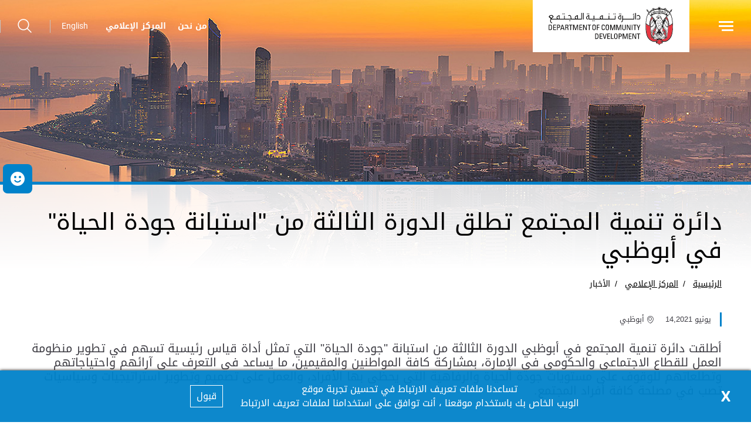

--- FILE ---
content_type: text/html; charset=utf-8
request_url: https://www.addcd.gov.ae/ar-AE/Media-Center/News/DCD-Launches-the-third-Quality-of-Life-Survey-in-Abu-Dhabi
body_size: 13309
content:





<!DOCTYPE html>
<!--[if lt IE 7]>      <html class="no-js lt-ie9 lt-ie8 lt-ie7"> <![endif]-->
<!--[if IE 7]>         <html class="no-js lt-ie9 lt-ie8"> <![endif]-->
<!--[if IE 8]>         <html class="no-js lt-ie9"> <![endif]-->
<!--[if gt IE 8]><!-->
<html class="no-js" lang="ar-AE" dir=rtl>
<!--<![endif]-->
<head>
        <link href="/Assets/Extension-Themes/Ex-core/styles/optimized-min.css" rel="stylesheet" />
        <link href="/assets/DCD/styles/optimized-min.css" rel="stylesheet" />

    
    


    <title>دائرة تنمية المجتمع تطلق الدورة الثالثة من &quot;استبانة جودة الحياة&quot; في أبوظبي</title>




<link href="" rel="shortcut icon" />


<meta content="DCD Launches the third Quality of Life Survey in Abu Dhabi"  property="og:title" /><meta content="https://www.addcd.gov.ae/Media Center/News/DCD Launches the third Quality of Life Survey in Abu Dhabi"  property="og:url" />





<meta content="DCD Launches the third Quality of Life Survey in Abu Dhabi"  property="twitter:title" /><meta content="summary_large_image"  property="twitter:card" />

    <meta name="viewport" content="width=device-width, initial-scale=1"/>
<div class="component plain-html">
    <div class="component-content">
<!-- Google Tag Manager --><script>(function(w,d,s,l,i){w[l]=w[l]||[];w[l].push({'gtm.start':new Date().getTime(),event:'gtm.js'});var f=d.getElementsByTagName(s)[0],j=d.createElement(s),dl=l!='dataLayer'?'&l='+l:'';j.async=true;j.src='https://www.googletagmanager.com/gtm.js?id='+i+dl;f.parentNode.insertBefore(j,f);})(window,document,'script','dataLayer','GTM-TR9NFPN');</script><!-- End Google Tag Manager -->    </div>
</div><div class="component plain-html">
    <div class="component-content">
<script async src='https://www.googletagmanager.com/gtag/js?id=UA-214718466-10'></script><script>window.dataLayer = window.dataLayer || [];function gtag(){dataLayer.push(arguments);}gtag('js', new Date());gtag('config', 'UA-214718466-10');</script>    </div>
</div>

</head>
<body class="default-device bodyclass">

    
    
<!-- #wrapper -->
<div id="wrapper">
    <!-- #header -->
    <header>
        <div id="header" class="">
            

<div class="component content container-fluid">
    <div class="component-content">
<div class="ex-header d-flex flex-row  position-fixed p-0 row w-100"><div class="ex-header__left-section position-relative d-flex flex-row align-items-center justify-content-start h-100"><a class="ex-header__left-section__side-menu-nav  d-flex align-items-center justify-content-center" id="sidebarCollapse"><div class="menu-icon hamburger hamburger--collapse"><div class="hamburger-box"><div class="hamburger-inner"></div></div></div></a><div><nav class="sidemenu position-fixed" id="sidebar" data-scrollbar="true"><div class="sidemenu__header d-flex justify-content-end align-items-center"><span class="lang-switch lang-switch--small-screen d-md-block d-lg-none">







<div class="component language-switcher-wrapper">
    <div class="component-content">



                <div class="link clearfix language-switcher " data-language-code="en" data-country-code="">
                        <a href="/en/Media-Center/News/DCD-Launches-the-third-Quality-of-Life-Survey-in-Abu-Dhabi" title=English tabindex="-1">English</a>

                </div>
    </div>
</div>
</span></div><div>    <div class="component navigation navigation-title">
        <div class="component-content">
            <nav>
<ul class="clearfix">
        <li class=" level1 item0 odd first rel-level1">
<div class="navigation-title field-navigationtitle"><a title="SUD" href="/SUD">الاستراتيجية المتكاملة لمكافحة الإدمان</a></div>
        </li>
        <li class=" level1 item1 even rel-level1">
<div class="navigation-title field-navigationtitle"><a title="الرئيسية" href="/Home">الرئيسية</a></div>
        </li>
        <li class=" level1 submenu item2 odd rel-level1">
<div class="navigation-title field-navigationtitle"><a title="جائزة دمج" href="/People-of-Determination-POD">جائزة دمج</a></div><ul class="clearfix">
        <li class=" level2 item0 odd first rel-level2">
<div class="navigation-title field-navigationtitle"><a title="عن الجائزة" href="/People-of-Determination-POD/About-the-Award">عن الجائزة</a></div>
        </li>
        <li class=" level2 item1 even rel-level2">
<div class="navigation-title field-navigationtitle"><a title="محاور الجائزة" href="/People-of-Determination-POD/Award-Categories-and-Pillars">محاور الجائزة</a></div>
        </li>
        <li class=" level2 item2 odd rel-level2">
<div class="navigation-title field-navigationtitle"><a title="معايير الأهلية" href="/People-of-Determination-POD/Eligibility-Criteria">معايير الأهلية</a></div>
        </li>
        <li class=" level2 item3 even rel-level2">
<div class="navigation-title field-navigationtitle"><a title="معايير التقييم" href="/People-of-Determination-POD/Assessment-Criteria">معايير التقييم</a></div>
        </li>
        <li class=" level2 item4 odd rel-level2">
<div class="navigation-title field-navigationtitle"><a title="آخر الأخبار" href="/People-of-Determination-POD/News">آخر الأخبار</a></div>
        </li>
        <li class=" level2 item5 even rel-level2">
<div class="navigation-title field-navigationtitle"><a title="الأسئلة الشائعة" href="/People-of-Determination-POD/FAQS">الأسئلة الشائعة</a></div>
        </li>
        <li class=" level2 item6 odd rel-level2">
<div class="navigation-title field-navigationtitle"><a title="التواصل والاستفسار" href="/People-of-Determination-POD/Contact-and-Participation">التواصل والاستفسار</a></div>
        </li>
        <li class=" level2 item7 even last rel-level2">
<div class="navigation-title field-navigationtitle"><a title="المراجع" href="/People-of-Determination-POD/Key-References">المراجع</a></div>
        </li>
</ul>

        </li>
        <li class=" level1 submenu item3 even rel-level1">
<div class="navigation-title field-navigationtitle"><a title="المهارات الحياتية: تعزيز رفاهيتك" href="/Life-Skills---Enhancing-Your-Well-Being">المهارات الحياتية: تعزيز رفاهيتك</a></div><ul class="clearfix">
        <li class=" level2 item0 odd first rel-level2">
<div class="navigation-title field-navigationtitle"><a title="مقدمة" href="/Life-Skills---Enhancing-Your-Well-Being/Introduction">مقدمة</a></div>
        </li>
        <li class=" level2 item1 even last rel-level2">
<div class="navigation-title field-navigationtitle"><a title="المشاركة" href="/Life-Skills---Enhancing-Your-Well-Being/Participation">المشاركة</a></div>
        </li>
</ul>

        </li>
        <li class=" level1 submenu item4 odd rel-level1">
<div class="navigation-title field-navigationtitle"><a title="من نحن" href="/Who-We-Are">من نحن</a></div><ul class="clearfix">
        <li class=" level2 item0 odd first rel-level2">
<div class="navigation-title field-navigationtitle"><a title="الرؤية و المهمة والقيم" href="/Who-We-Are/Vision-Mission-Values">الرؤية - الرسالة - القيم</a></div>
        </li>
        <li class=" level2 item1 even rel-level2">
<div class="navigation-title field-navigationtitle"><a title="رسالة الرئيس" href="/Who-We-Are/Chairman-Message">رسالة الرئيس</a></div>
        </li>
        <li class=" level2 item2 odd rel-level2">
<div class="navigation-title field-navigationtitle"><a title="قصتنا" href="/Who-We-Are/Our-Story">قصتنا</a></div>
        </li>
        <li class=" level2 item3 even rel-level2">
<div class="navigation-title field-navigationtitle"><a title="شركائنا" href="/Who-We-Are/Our-Partners">شركائنا</a></div>
        </li>
        <li class=" level2 item4 odd rel-level2">
<div class="navigation-title field-navigationtitle"><a title="الهيكل التنظيمي" href="/Who-We-Are/Organization-Chart">الهيكل التنظيمي</a></div>
        </li>
        <li class=" level2 item5 even rel-level2">
<div class="navigation-title field-navigationtitle"><a title="اختصاصات دائرة تنمية المجتمع" href="/Who-We-Are/DCD-Mandate">اختصاصات دائرة تنمية المجتمع</a></div>
        </li>
        <li class=" level2 item6 odd rel-level2">
<div class="navigation-title field-navigationtitle"><a title="التشريعات" href="/Who-We-Are/Legislations">التشريعات</a></div>
        </li>
        <li class=" level2 item7 even last rel-level2">
<div class="navigation-title field-navigationtitle"><a title="سياسات 2" href="/Who-We-Are/Policies">السياسات</a></div>
        </li>
</ul>

        </li>
        <li class=" level1 submenu item5 even rel-level1">
<div class="navigation-title field-navigationtitle"><a title="إطار &quot;ريادة&quot;" href="/Reyada">إطار &quot;ريادة&quot;</a></div><ul class="clearfix">
        <li class=" level2 item0 odd first rel-level2">
<div class="navigation-title field-navigationtitle"><a title="ما هو ريادة؟" href="/Reyada/Introduction">ما هو ريادة؟</a></div>
        </li>
        <li class=" level2 item1 even rel-level2">
<div class="navigation-title field-navigationtitle"><a title="المعايير والوثائق ذات الصلة" href="/Reyada/RequiredDocuments">معايير ريادة والوثائق ذات الصلة</a></div>
        </li>
        <li class=" level2 item2 odd last rel-level2">
<div class="navigation-title field-navigationtitle"><a title="أسئلة مكررة" href="/Reyada/FAQs">أسئلة مكررة</a></div>
        </li>
</ul>

        </li>
        <li class=" level1 submenu item6 odd rel-level1">
<div class="navigation-title field-navigationtitle"><a title="المركز الإعلامي" href="/Media-Center">المركز الإعلامي</a></div><ul class="clearfix">
        <li class=" level2 item0 odd first rel-level2">
<div class="navigation-title field-navigationtitle"><a title="الأخبار" href="/Media-Center/News">الأخبار</a></div>
        </li>
        <li class=" level2 item1 even rel-level2">
<div class="navigation-title field-navigationtitle"><a title="Research" href="/Media-Center/Research">الأبحاث</a></div>
        </li>
        <li class=" level2 item2 odd last rel-level2">
<div class="navigation-title field-navigationtitle"><a title="المطبوعات" href="/Media-Center/Publications">المطبوعات</a></div>
        </li>
</ul>

        </li>
        <li class=" level1 submenu item7 even rel-level1">
<div class="navigation-title field-navigationtitle"><a title="خدمات الترخيص" href="/Licensing-Services">خدمات الترخيص</a></div><ul class="clearfix">
        <li class=" level2 item0 odd first rel-level2">
<div class="navigation-title field-navigationtitle"><a title="ترخيص جمع التبرعات" href="/Licensing-Services/Fundraising-Permits">ترخيص جمع التبرعات</a></div>
        </li>
        <li class=" level2 item1 even rel-level2">
<div class="navigation-title field-navigationtitle"><a title="ترخيص مؤسسات النفع العام" href="/Licensing-Services/Non-Governmental-Organization-Licensing">ترخيص مؤسسات النفع العام</a></div>
        </li>
        <li class=" level2 item2 odd rel-level2">
<div class="navigation-title field-navigationtitle"><a title="ترخيص مهنيي الرعاية الاجتماعية" href="/Licensing-Services/Social-Care-Professional-Licensing">ترخيص مهنيي الرعاية الاجتماعية</a></div>
        </li>
        <li class=" level2 item3 even rel-level2">
<div class="navigation-title field-navigationtitle"><a title="ترخيص التطوع" href="/Licensing-Services/Volunteering-in-Abu-Dhabi">ترخيص التطوع</a></div>
        </li>
        <li class=" level2 item4 odd rel-level2">
<div class="navigation-title field-navigationtitle"><a title="ترخيص دور العبادة لغير المسلمين" href="/Licensing-Services/Licensing-of-Places-of-Worship-for-non-muslims">ترخيص دور العبادة لغير المسلمين</a></div>
        </li>
        <li class=" level2 item5 even last rel-level2">
<div class="navigation-title field-navigationtitle"><a title="ترخيص منشآت الرعاية الاجتماعية" href="/Licensing-Services/Licensing-Social-Care-Facilities">ترخيص منشآت الرعاية الاجتماعية</a></div>
        </li>
</ul>

        </li>
        <li class=" level1 submenu item8 odd rel-level1">
<div class="navigation-title field-navigationtitle"><a title="الشركاء المرخصون" href="/Licensed-Partners">الشركاء المرخصون</a></div><ul class="clearfix">
        <li class=" level2 item0 odd first rel-level2">
<div class="navigation-title field-navigationtitle"><a title="جمع التبرعات" href="/Licensed-Partners/Fundraising">جمع التبرعات</a></div>
        </li>
        <li class=" level2 item1 even rel-level2">
<div class="navigation-title field-navigationtitle"><a title="مؤسسات النفع العام" href="/Licensed-Partners/Public-Interest-Associations-and-Civil-Society-Foundations">مؤسسات النفع العام</a></div>
        </li>
        <li class=" level2 item2 odd rel-level2">
<div class="navigation-title field-navigationtitle"><a title="مهنيي الرعاية الاجتماعية" href="/Licensed-Partners/Social-Care-Professionals">مهنيي الرعاية الاجتماعية</a></div>
        </li>
        <li class=" level2 item3 even rel-level2">
<div class="navigation-title field-navigationtitle"><a title="التطوع" href="/Licensed-Partners/Volunteers">التطوع</a></div>
        </li>
        <li class=" level2 item4 odd last rel-level2">
<div class="navigation-title field-navigationtitle"><a title="منشآت الرعاية الاجتماعية" href="/Licensed-Partners/Social-Care-Facilities">منشآت الرعاية الاجتماعية</a></div>
        </li>
</ul>

        </li>
        <li class=" level1 submenu item9 even rel-level1">
<div class="navigation-title field-navigationtitle"><a title="فئات التمكين" href="/Empowerment-Categories">فئات التمكين</a></div><ul class="clearfix">
        <li class=" level2 item0 odd first rel-level2">
<div class="navigation-title field-navigationtitle"><a title="تمكين الأسرة والوالدين" href="/Empowerment-Categories/Family-and-Parenting-Empowerment">تمكين الأسرة والوالدين</a></div>
        </li>
        <li class=" level2 item1 even rel-level2">
<div class="navigation-title field-navigationtitle"><a title="تمكين الشباب والأطفال" href="/Empowerment-Categories/Youth-and-Children-Empowerment">تمكين الشباب والأطفال</a></div>
        </li>
        <li class=" level2 item2 odd rel-level2">
<div class="navigation-title field-navigationtitle"><a title="تمكين المقبلين على الزواج والأزواج الجدد" href="/Empowerment-Categories/Soon-to-Wed-and-Couple-Empowerment">تمكين المقبلين على الزواج والأزواج الجدد</a></div>
        </li>
        <li class=" level2 item3 even rel-level2">
<div class="navigation-title field-navigationtitle"><a title="تمكين المجتمع" href="/Empowerment-Categories/Community-Empowerment">تمكين المجتمع</a></div>
        </li>
        <li class=" level2 item4 odd last rel-level2">
<div class="navigation-title field-navigationtitle"><a title="تمكين كبار السن" href="/Empowerment-Categories/Elderly-Empowerment">تمكين كبار السن</a></div>
        </li>
</ul>

        </li>
        <li class=" level1 item10 odd rel-level1">
<div class="navigation-title field-navigationtitle"><a title="نموذج تسجيل المورد 2" href="/Suppliers">الموردين</a></div>
        </li>
        <li class=" level1 item11 even rel-level1">
<div class="navigation-title field-title"><a title="الأسئلة الأكثر شيوعا" href="/FAQs">الأسئلة الشائعة</a></div>
        </li>
        <li class=" level1 item12 odd rel-level1">
<div class="navigation-title field-navigationtitle"><a title="العمل لدى الدائرة" href="/Working-at-DCD">العمل لدى الدائرة</a></div>
        </li>
        <li class=" level1 item13 even rel-level1">
<div class="navigation-title field-navigationtitle"><a title="إتصل بنا" href="/Contact">تواصل معنا</a></div>
        </li>
        <li class=" level1 item14 odd last rel-level1">
<div class="navigation-title field-navigationtitle"><a title="الذهاب إلى تم" href="/Go-to-TAMM">الذهاب إلى تم</a></div>
        </li>
</ul>

            </nav>
        </div>
    </div>
</div><ul class=" d-none d-md-block d-lg-none"><li><div class="field-link"><a href="/ar-AE/Who-We-Are/Vision-Mission-Values" data-variantitemid="{22E6BFE5-6225-48F8-9EF7-1BBFC19483A1}" data-variantfieldname="Link">من نحن</a></div></li><li><div class="field-link"><a href="/ar-AE/Media-Center/News" data-variantitemid="{CBFCD938-3BC9-46E2-B9CE-AE0BD191C501}" data-variantfieldname="Link">المركز الإعلامي</a></div></li></ul></nav><div class="overlay"></div></div><ul class="ex-header__left-section__logo-menu d-flex  m-0"><li><a class="skip-contrast" href="/ar-AE"><img src="/-/media/Project/DCD/DCD-v2/Home/vectorpaint.svg"></img></a></li></ul></div><div class="ex-header__right-section  flex-grow-1 d-flex flex-row align-items-center justify-content-end h-100"><ul class="ex-header__right-section__upper-navigation-menu d-none d-xl-flex align-items-center text-uppercase m-0"><li><div class="field-link"><a href="/ar-AE/Who-We-Are/Vision-Mission-Values" data-variantitemid="{22E6BFE5-6225-48F8-9EF7-1BBFC19483A1}" data-variantfieldname="Link">من نحن</a></div></li><li><div class="field-link"><a href="/ar-AE/Media-Center/News" data-variantitemid="{CBFCD938-3BC9-46E2-B9CE-AE0BD191C501}" data-variantfieldname="Link">المركز الإعلامي</a></div></li><div class="navigation-marker"></div></ul><span class="ex-header__right-section__icon-wrp--sep ex-header__right-section__lang-switch d-none d-lg-flex align-items-center justify-content-center position-relative">







<div class="component language-switcher-wrapper">
    <div class="component-content">



                <div class="link clearfix language-switcher " data-language-code="en" data-country-code="">
                        <a href="/en/Media-Center/News/DCD-Launches-the-third-Quality-of-Life-Survey-in-Abu-Dhabi" title=English tabindex="-1">English</a>

                </div>
    </div>
</div>
</span><a class="search ex-header__right-section__icon-wrp ex-header__right-section__icon-wrp--sep ex-header__right-section__search-icon search-bar d-flex align-items-center justify-content-center position-relative" id="hide"><i class="icon-search"></i></a><div class="search ex-header__right-section__search-dismiss" id="show"><i class="icon-remove"></i></div>
<div class="component search-box horizontal" data-properties='{"endpoint":"/ar-AE/sxa/search/results/","suggestionEndpoint":"/ar-AE/sxa/search/suggestions/","suggestionsMode":"ShowSearchResultsAsPredictions","resultPage":"/ar-AE/Search-Results","targetSignature":"searchresult","v":"{4349E974-8A36-4C5A-AF65-D99FC759D7A6}","s":"{7E5FDE74-784E-4EFE-95A1-84AF4B2E214E}","p":5,"l":"ar-AE","languageSource":"CurrentLanguage","searchResultsSignature":"searchresult","itemid":"{DA006D95-F374-4B96-A840-4EF4C17127FA}"}'>
    <div class="component-content">
        
                <label for="textBoxSearch">
                    
                </label>
                <input type="text" class="search-box-input" autocomplete="off" name="textBoxSearch" placeholder="بحث" />
    </div>
</div>
</div></div>    </div>
</div>


<div class="component content container-fluid">
    <div class="component-content">
<div class="ex-inner-header position-relative d-flex flex-column justify-content-end row" style="background-image: url(&#39;/-/media/Project/DCD/DCD-v2/Images/1440-463p.jpg&#39;)"><div class="info-section info-section--border position-relative px-0"><div class="container"><div class="row"><div class="col-12"><div class="font-weight-bold pb-3 field-subtitle"></div><div class="page-title title high-contrast--forced"><h1 class="high-contrast--forced field-title">دائرة تنمية المجتمع تطلق الدورة الثالثة من &quot;استبانة جودة الحياة&quot; في أبوظبي</h1></div></div></div></div></div></div><div class="container"><div class="row"><div class="col-12 px-0 px-md-2">
<div class="component breadcrumb navigation-title page-breadcrumb p-0 ">
    <div class="component-content">
        <nav>
            <ol>
                    <li class="breadcrumb-item home">
<div class="navigation-title field-title"><a title="Home" href="/">الرئيسية</a></div>                            <span class="separator">/</span>
                    </li>
                    <li class="breadcrumb-item ">
<div class="navigation-title field-navigationtitle"><a title="المركز الإعلامي" href="/Media-Center">المركز الإعلامي</a></div>                            <span class="separator">/</span>
                    </li>
                    <li class="breadcrumb-item last">
<div class="navigation-title field-navigationtitle"><a title="الأخبار" href="/Media-Center/News">الأخبار</a></div>                            <span class="separator">/</span>
                    </li>
            </ol>
        </nav>
    </div>
</div>
</div></div></div>    </div>
</div>

        </div>
    </header>
    <!-- /#header -->
    <!-- #content -->
    <main>
        <div id="content" class="">
            

<div class="component content details-content-page news-details-content">
    <div class="component-content">
<div class="container"><div class="row"><div class="col-lg-12"><div class="ex-news-details mb-5"><div class="ex-news-details__date-time d-flex justify-content-start mt-5 mb-5"><time class="news-date field-date">يونيو 14,2021</time><div class="d-flex location align-items-center"><i class="icon-style-two-pin-marker align-middle pr-1 pl-1"></i><div class="field-location">أبوظبي</div></div></div><p class="mb-3 ex-news-details__shortdesc field-shortdescription">أطلقت دائرة تنمية المجتمع في أبوظبي الدورة الثالثة من استبانة &quot;جودة الحياة&quot; التي تمثل أداة قياس رئيسية تسهم في تطوير منظومة العمل للقطاع الاجتماعي والحكومي في الإمارة، بمشاركة كافة المواطنين والمقيمين، ما يساعد في التعرف على آرائهم واحتياجاتهم وتطلعاتهم  للوقوف على مستويات جودة الحياة والرفاهية التي يحظى بها الأفراد، والعمل على تصميم وتطوير استراتيجيات وسياسيات تصب في مصلحة كافة أفراد المجتمع.</p><div data-items-sm="1" class="owl-carousel high-contrast--forced pt-5 pb-6" data-items-xs="1" data-dots="true" data-nav="false" data-items-md="1" data-carousel="true" data-items-lg="1" data-auto-height="false" data-loop="true"></div><div class="ex-sxa-components py-2"><p>وتهدف الاستبانة إلى دراسة مؤشرات الرفاهية لقياس المستويات الاجتماعية لدى أفراد المجتمع في الإمارة، للعمل على اكتشاف أهم وأبرز القضايا الاجتماعية، فضلاً عن دورها في قياس مستوى وعي أفراد المجتمع المحلي ببعض القضايا المجتمعية، حيث تُعد استبانة جودة الحياة دراسة وصفية شاملة تعتمد على الأسلوب الوصفي وذلك عبر تصميم اسئلتها إلكترونياً لتصل إلى أكبر شريحة ممكنة من المجتمع سواء كانوا أفراداً أو عائلات. </p>
<p>وتتضمن الاستبانة في هذه الدورة الجديدة 14 مؤشراً رئيسياً تم تطويرها بناءً على نتائج الدورتين الأولى والثانية وهم: الإسكان، فرص العمل والإيرادات، دخل الأسرة والثروة، التوازن بين العمل والحياة، الصحة، التعليم والمهارات، الأمن والسلامة الشخصية، العلاقات الاجتماعية، المشاركة المدنية والحوكمة، جودة البيئة، التماسك الاجتماعي والثقافي، الخدمة الاجتماعية والمجتمعية، وجودة الحياة الرقمية السعادة والرفاهية، وتم إعداد الدورة الثالثة من الاستبانة بستة لغات مختلفة وهي العربية، الإنجليزية، البنغالية، الهندية، التاغالوغية، والتيلجو، من أجل وصولها إلى جميع شرائح المجتمع للمشاركة فيها ووضع آرائهم ومقترحاتهم الرامية إلى التحسين والتطوير. </p>
<p>وبهذا الصدد، قال معالي الدكتور مغير خميس الخييلي، رئيس دائرة تنمية المجتمع في أبوظبي، نطلق اليوم استبانة جودة الحياة في دورتها الثالثة والتي تأتي تماشياً مع رؤية الدائرة واستراتيجيتها في وضع خريطة واضحة لجودة الحياة في أبوظبي، وتقديم نظرة عامة حول الموضوعات والتحديات التي تواجه المجتمع، بما يتماشى مع التوجيهات الحكومية حول زيادة معدلات سعادة ورضا المواطنين والمقيمين عن العيش والحياة في الإمارة، وتوفير مستوى معيشي لائق لجميع أفراد المجتمع، انطلاقاً من دور الدائرة كجهة معنية بتنظيم القطاع الاجتماعي وتعزيز خدماته. </p>
<p>وأكد معاليه التزام الدائرة في مواصلة إجراء المسوح والدراسات التي تساعدها في تحديد الأولويات الاجتماعية في إمارة أبوظبي، وتساهم في تعزيز المشاركة التفاعلية بين الدائرة وكافة الجهات المعنية في سبيل رسم ملامح المبادرات والبرامج الرامية إلى تحسين جودة الحياة والرفاهية. </p>
<p>وأضاف معاليه: "منذ تأسيسها، تضع الدائرة على عاتقها مسؤولية إعداد وتنفيذ المبادرات والبرامج والدراسات التي تعزز مستوى جودة الحياة الاجتماعية في إمارة أبوظبي، حيث تواصل جهودها في الارتقاء بجودة الخدمات المقدمة في هذا الإطار، وإرساء دعائم التلاحم والتكامل بين صفوف المجتمع وتوفير سبل معيشة كريمة وعادلة للمجتمع بكافة فئاته". </p>
<p>وأكد معاليه مدى أهمية النتائج التي يتم استخلاصها من الاستبانة والتي تساعد الدائرة وشركاءها الاستراتيجيين من الجهات ذات العلاقة في القطاع الاجتماعي والحكومي، في تطوير سلسلة من التوصيات والمبادرات التي من شأنها تعزيز مسيرة التنمية الاجتماعية التي تنتهجها إمارة أبوظبي والمشاركة في إعداد استراتيجيات فاعلة تسهم في تحقيق مستقبل أفضل لمجتمعنا. </p>
<p><strong><span style="text-decoration: underline;">أبرز نتائج الدورة الثانية</span></strong> </p>
<p>وتجدر الإشارة بأنه شارك في الاستبانة خلال الدورتين الأولى والثانية أكثر من 188 ألفاً من المواطنين والمقيمين، وتفصيلاً وبحسب نتائج الدورة السابقة، أكد 97% من المشاركين أنهم يشعرون بالفخر كونهم يعيشون في أبوظبي، في حين وصلت نسبة الرضا عن مستوى الأمن والأمان إلى 96%، وفي المقابل بلغت نسبة رضا عن مستوى الحياة والمعيشة 92%، مما يؤكد نجاح المساعي الحثيثة التي تبذلها حكومة أبوظبي لتعزيز مكانة الإمارة كوجهة مفضلة للعيش والسكن لما تتمتع به من مقومات الأمان والاستقرار الأمني. </p>
<p>وعن بعض تفاصيل المؤشرات الـ 14 التي تم قياسها خلال الدورة الثانية، وضمن مؤشر "الأمن والسلامة الشخصية" أكد 96% من المشاركين شعورهم بالأمن والحماية في إمارة أبوظبي، وقال 79% منهم إنهم يشعرون بالأمان عند استخدام الإنترنت لإنجاز المعاملات النقدية. </p>
<p>وفي مؤشر "جودة البيئة"، أكد 92% من المشاركين أنهم يشعرون بالبيئة المعيشية، من ناحية المرافق والمساحات الخارجية العامة، فيما وبلغت نسبة الرضا عن جودة الهواء 74%.  </p>
<p>ورصد مؤشر "السعادة والرفاهية"، ارتفاع نسبة الرضا عن الحياة بين المواطنين إلى 81%، والمقيمين إلى 84%، وإجمالي المجموع العام بنسبة رضا تصل إلى 83.5% بين جميع المشاركين في عينة الاستبانة. </p>
<p>وشملت الاستبانة قياس مؤشر "التماسك الاجتماعي والثقافي"، والذي كشف أن 80% من المشاركين على دراية بالثقافة والتراث الإماراتي. أما فيما يخص مؤشر "الخدمة الاجتماعية والمجتمعية"، عبر 70% من المشاركين في الاستبانة عن رضاهم عن خدمات القطاع الاجتماعي في إمارة أبوظبي. </p>
<p>فيما يتعلق بمؤشر "العلاقات الاجتماعية"، بلغت نسبة الرضا عن الحياة الأسرية بين المواطنين والمقيمين في مجتمع أبوظبي 73%، من حيث جودة الوقت والتفاعل بين الأفراد الذين يجتمعون معاً لقضاء أوقات ممتعة. وحول شبكة الدعم الاجتماعي بين الافراد وأقاربهم أو أصدقائهم أكد 77.5% في المشاركين أن لديهم أشخاص يمكن الاعتماد عليهم وقت الحاجة. </p>
<p>وجاءت نتائج مؤشر "جودة الحياة الرقمية" إيجابية، حيث أجمع 73% من المشاركين على إمكانية الحصول على معلومات موثوقة حول القوانين والتشريعات المحلية، وأشار 85% منهم إلى توافر خدمات الانترنت في منازلهم، كما أوضح 71% بأنهم يفضلون الحصول على المعلومات عن القضايا الاجتماعية عبر مواقع الانترنت، في حين فضل 47% منهم استقاء معلوماتهم من مواقع التواصل الاجتماعي، بينما لفت 43% إلى تفضيلهم التواصل عبر تطبيقات الهواتف الذكية. </p>
<p>وأعرب 68% من المشاركين في الاستبانة ضمن مؤشر "الإسكان"، عن رضاهم عن مقر سكنهم الحالي في أبوظبي مقابل 13% عبروا عن عدم رضاهم. </p>
<p>وأشارت نتائج الاستبانة المتعلقة بمؤشر "الصحة"، إلى أن 67% من أفراد المجتمع في الإمارة يمارسون الرياضة، حيث تضمنت القائمة أكثر التمارين شيوعاً، وهي المشي بنسبة 76.5% والركض بنسبة 43.5% والسباحة بنسبة 15%. وبحسب استطلاع الرأي، أرجع المشاركون شعورهم بالضغط النفسي إلى الالتزامات المالية، وعبء العمل ومهامه، إضافة إلى الشعور بعدم الاستقرار الوظيفي، والتحديات الأسرية، والعلاقات في بيئة العمل. </p>
<p>وفي مؤشر "فرص العمل والإيرادات"، أكد 63% من المشاركين في الاستبانة رضاهم عن وظيفتهم الحالية، بينما أشار 14.5% منهم إلى أنهم غير راضين عن عملهم، في حين عبر 37.7% من المشاركين عن شعورهم بالاستقرار الوظيفي، بينما أعرب %26.6 منهم عن عدم شعورهم بالاستقرار في وظائفهم الحالية. </p>
<p>وفي مؤشر "المشاركة المدنية والحوكمة" أشار 63% من المشاركين إلى أنهم لم يشاركوا في أية أنشطة اجتماعية أو أعمال تطوعية في أبوظبي. من جانب آخر عرض المؤشر قياس نسبة ثقة المشاركين في الهيئات والنظم الحكومية المتواجدة في أبوظبي، والذي أثبت ثقة المشاركين في الجهات والمؤسسات الحكومية، وتصدرت القائمة الجهات الأمنة والشرطية، ثم القطاع الصحي، ثم الجهات القضائية والمحاكم. </p>
<p>وعن مؤشر &ldquo;التوازن بين العمل والحياة"، أشار 60% من المشاركين إلى أنهم يعملون بدوام كامل، كما أظهرت النتائج أن 80% من الموظفين في إمارة أبوظبي يستغرقون معدل 20 دقيقة للوصول إلى مقار عملهم، بينما بلغ معدل ساعات النوم أقل من 7 ساعات يومياً. </p>
<p>والجدير بالذكر أن مؤشر جودة الحياة يعد نموذجاً عالمياً ومفهوماً يتم تطبيقه على مستوى منظمة التعاون الاقتصادي والتنمية (OECD)، لتحليل ورصد جودة الحياة والارتقاء بها بكافة أبعادها. وطورت دائرة تنمية المجتمع المؤشرات مع استحداث 3 مؤشرات وهي: القيم الاجتماعية والثقافية، الخدمات الاجتماعية والمجتمعية، والوصول للمعلومات، ويتم تحليل النتائج ومقارنتها مع نتائج عدد من الدول حول العالم، والتي تتخذ جودة الحياة ركيزة أساسية في مسيرة النمو والتطور ومنها الولايات المتحدة الأمريكية وبريطانيا وفنلندا والنرويج وفرنسا وإيطاليا، وذلك لضمان التعرف على أفضل الممارسات وأفضل التجارب في المجالات الاجتماعية الهامة وحجز مكانة متقدمة ضمن مؤشرات التنافسية العالمية. </p>
<p>وتقوم الدائرة بإجراء المسوحات وإعداد الاستبيانات والدراسات ضمن مختلف الموضوعات الاجتماعية، بما يسهم في تحديد الواقع المجتمعي بشكل دقيق ومعالجة التحديات الحالية والناشئة التي قد تؤثر على نسبة رضا ورفاه الأفراد في سبيل تعزيز مسيرة التنمية الاجتماعية في إمارة أبوظبي.  وأكدت الدائرة على أن كافة البيانات التي سيتم تقديمها ستكون سرية ولن يتم استخدامها الا لأغراض البحث والوصول إلى أفضل المؤشرات التي ستسهم في الارتقاء بجودة حياة أفضل للمجتمع ككل، وتحث الجميع على المشاركة في الاستبانة عبر الدخول الرابط التالي:&nbsp;<a rel="noopener noreferrer" href="https://q-addcd.ink/35mvUyE" target="_blank">https://q-addcd.ink/35mvUyE</a></p></div><figure class="figure mb-5"></figure></div></div></div><div class="row mb-7"></div><div class="row"><div class="col-12"></div></div></div>    </div>
</div>

<div class="component plain-html">
    <div class="component-content">
<!-- Google Tag Manager (noscript) --><noscript><iframe src='https://www.googletagmanager.com/ns.html?id=GTM-TR9NFPN' height='0' width='0' style='display:none;visibility:hidden'></iframe></noscript><!-- End Google Tag Manager (noscript) -->    </div>
</div>
        </div>
    </main>
    <!-- /#content -->
    <!-- #footer -->
    <footer>
        <div id="footer" class="">
            

<div class="component footer">
    <div class="component-content">
<div class="ex-footer ex-footer--multinav pt-7"><div class="ex-footer__usefullinks mb-4 pt-3"><div class="container"><div class="row "><div class="col-12"><div class="d-flex  flex-wrap  row"></div></div></div></div></div><div class="ex-footer__settings d-flex align-items-center position-relative"><div class="container"><div class="row pt-3"><div class="col-lg-3 col-md-6 col-sm-12 my-2 d-flex align-items-start d-none-ie"><div class="ex-footer__settings__contrastsettings w-100"><div class="ex-footer__settings__title mb-3  text-uppercase  field-contrast-setting-label">إعدادات التباين</div><div class="contrast-wrapper rounded d-flex"><a class="contrast-wrapper__btn contrast-wrapper__btn--active w-100 d-flex justify-content-between" data-contrast="color" href="javascript:void(0);"><span class="icon-sun"></span><span>مُلون</span><span class="checked-icon icon-check-filled"></span></a><a class="contrast-wrapper__btn w-100 d-flex justify-content-between" data-contrast="high" href="javascript:void(0);"><span class="icon-moon"></span><span>تباين قوي</span><span class="checked-icon icon-check-filled"></span></a></div></div></div><div class="col-lg-2 col-md-6 col-sm-12 my-2 d-flex align-items-start justify-content-lg-center justify-content-md-start justify-content-sm-start"><div class="ex-footer__settings__textsetting d-flex flex-column align-items-start"><div class="ex-footer__settings__title mb-3  text-uppercase  field-text-setting-label">إعدادات النصوص</div><div class="textsettings-wrapper rounded d-flex flex-row"><div class="textsettings-wrapper__btn text-center"  data-zoom="out">A<sup>-</sup></div>
                                                                <div class="textsettings-wrapper__btn text-center textsettings-wrapper__btn--active" data-zoom="origin">A</div>
                                                                <div class="textsettings-wrapper__btn text-center" data-zoom="in">A<sup>+</sup></div></div></div></div><div class="col-lg-3 col-md-6 col-sm-12 my-2   align-items-start d-none-ie  d-none-rtl  d-lg-flex d-none "></div><div class="col-lg-4 col-md-6 col-sm-12 my-2 d-flex align-items-start  px-2 px-xl-7"><div class="ex-footer__settings__sociallinks w-100 px-0 px-lg-7 mx-lg-6 mx-0"><div class="ex-footer__settings__title mb-3  text-uppercase  field-display-name">تابعونا</div><ul><li><div class="ex-footer__fieldlink"><a target="_blank" title="" href="https://www.facebook.com/DCDAbuDhabi-1184323295034722/"><img src="/-/media/Project/DCD/DCD-v2/General/facebook.svg"></img></a></div></li><li><div class="ex-footer__fieldlink"><a target="_blank" title="" href="https://www.instagram.com/dcdabudhabi"><img src="/-/media/Project/DCD/DCD-v2/General/instagram.svg"></img></a></div></li><li><div class="ex-footer__fieldlink"><a target="_blank" title="" href="https://twitter.com/DCDAbuDhabi"><img src="/-/media/Project/DCD/DCD-v2/General/Twitter_new_logo.png"></img></a></div></li><li><div class="ex-footer__fieldlink"><a target="_blank" title="" href="https://www.youtube.com/channel/UCMiYw_LwzJAFach14Nakggg?view_as=subscriber"><img src="/-/media/Project/DCD/DCD-v2/General/youtube.svg"></img></a></div></li></ul></div></div></div></div></div><div class="ex-footer__termscondition d-flex align-items-center"><div class="container"><div class="row"><div class="col-lg-6 col-sm-12 my-2 d-flex align-items-center justify-content-center  justify-content-md-start"><div class="flex-wrap flex-lg-nowrap d-flex poweredby-wrapper"><div class="ex-footer__termscondition__poweredby d-flex align-items-center"><div class="d-flex flex-column align-items-center justify-content-center"><span class="d-flex flex-column justify-content-start w-100 m-2 text-uppercase field-imagecaption"></span><div class="position-relative"><img src="/-/media/Project/DCD/DCD-v2/Home/Footer/the-emirates-logo.svg"></img><div class="field-targeturl"><a data-variantitemid="{9D048E2D-E484-4625-A862-6AEE1BE09D46}" target="_blank" rel="noopener noreferrer" class="text-indent overflow-hidden stretched-link d-block" href="https://www.nationbrand.ae/" data-variantfieldname="TargetUrl">الإمارات</a></div></div></div></div><div class="ex-footer__termscondition__poweredby__seperator"></div><div class="ex-footer__termscondition__poweredby d-flex align-items-center"><div class="d-flex flex-column align-items-center justify-content-center"><span class="d-flex flex-column justify-content-start w-100 m-2 text-uppercase field-imagecaption">برعاية</span><div class="position-relative"><img src="/-/media/Project/DCD/DCD-v2/Home/Footer/dge-vertical-logo.svg"></img><div class="field-targeturl"><a data-variantitemid="{6A71BA9D-EFBC-48C5-AB28-2110A1827052}" target="_blank" rel="noopener noreferrer" class="text-indent overflow-hidden stretched-link d-block" href="https://www.tamm.abudhabi/ar-ae" data-variantfieldname="TargetUrl">برعاية</a></div></div></div></div><div class="ex-footer__termscondition__poweredby__seperator"></div><div class="ex-footer__termscondition__poweredby d-flex align-items-center"><div class="d-flex flex-column align-items-center justify-content-center"><span class="d-flex flex-column justify-content-start w-100 m-2 text-uppercase field-imagecaption"></span><div class="position-relative"><img src="/-/media/Project/DCD/DCD-v2/Home/Footer/ADCC-Footer-Logo.svg"></img><div class="field-targeturl"><a data-variantitemid="{381342CF-FBDD-4D57-990A-72774C56FE1C}" target="_blank" rel="noopener noreferrer" class="text-indent overflow-hidden stretched-link d-block" href="https://www.tamm.abudhabi/ar-AE/support" data-variantfieldname="TargetUrl">للاتصال</a></div></div></div></div><div class="ex-footer__termscondition__poweredby__seperator"></div></div></div><div class="col-lg-6 col-sm-12 my-2 d-flex align-items-center justify-content-end mb-7"><div class="ex-footer__termscondition__copyrights mt-5"><ul class="d-flex mb-3"><li class="field-link"><a href="https://www.tamm.abudhabi/ar-ae/privacy-statement" rel="noopener noreferrer" data-variantitemid="{6165E4F8-CE6A-4260-9BF2-3A17361FE8A4}" data-variantfieldname="Link" target="_blank">سياسة الخصوصية</a></li><li class="field-link"><a href="https://www.tamm.abudhabi/ar-ae/copyright" rel="noopener noreferrer" data-variantitemid="{EE977368-CB8A-4B10-B6AC-C50465A197E9}" data-variantfieldname="Link" target="_blank">حقوق النشر</a></li><li class="field-link"><a href="https://www.tamm.abudhabi/ar-AE/terms-and-conditions" rel="noopener noreferrer" data-variantitemid="{DEEBB828-1BF0-4B7B-8AA1-1C1AACAD571B}" data-variantfieldname="Link" target="_blank">الشروط والأحكام</a></li></ul><div class="ex-footer__termscondition__copyrights__text field-copyright-message">&#169; 2025 حكومة أبوظبي | جميع الحقوق محفوظة</div><div class="caption text-lg-right"><div class="field-bestviewed"></div></div><div class="caption text-lg-right mt-3 field-lastedit"><footer style="text-align: left; font-family: Arial, sans-serif; font-size: 12px; color: #555;">
<div>آخر تحديث: الإثنين، 17 نوفمبر 2025</div>
</footer></div></div></div></div></div></div><div class="ex-footer-v2__copyrights d-flex align-items-center pb-7"><div class="container"><div class="row flex-row-reverse justify-content-end"></div><div class="row d-lg-none d-md-block d-sm-block"><div class="col-lg-6 col-md-12 col-sm-12"><div class="caption field-copyright-message">&#169; 2025 حكومة أبوظبي | جميع الحقوق محفوظة</div></div></div></div></div></div>    </div>
</div>

<div class="component plain-html">
    <div class="component-content">
<script id="feedbackcdn" src="https://www.tamm.abudhabi/journeys/resources/static/ui-lib/v2/components/GlobalCsatFeedbackJs/index.js"></script>

<div id="feedbackHolder" style="display: none;">
<div class='open-button-elements-container d-flex'>
<svg data-id='positive' width='140' height='140' viewBox='0 0 140 140' xmlns='http://www.w3.org/2000/svg' style='width: 29px;height: 48px; margin:0px 11px'>
<path data-id='positive' class='ui-lib-global-csat-feedback-js-form__emotions-button_default' d='M70 0a70 70 0 100 140A70 70 0 0070 0zm19 42a9 9 0 110 19 9 9 0 010-19zm-38 0a9 9 0 110 19 9 9 0 010-19zm55 49a42 42 0 01-72 0 5 5 0 118-5 33 33 0 0056 0 5 5 0 118 5z' fill='' fill-rule='evenodd' style='fill: white;'>
</path>
</svg>
<div class='open-button-feedback-label'>شاركنا رأيك</div>
</div>
</div>
<style>
body .ui-lib-global-csat-feedback-js-open-button:hover .ui-lib-global-csat-feedback-js-open-button__wrapper {
    background: #0082ca;
}
body .ui-lib-global-csat-feedback-js-open-button {
    background: #0082ca;
}
body .ui-lib-global-csat-feedback-js-open-button .ui-lib-global-csat-feedback-js-open-button__wrapper {
    background: #0082ca;
}
body .ui-lib-global-csat-feedback-js-open-button:hover .ui-lib-global-csat-feedback-js-open-button__wrapper {
    background: #0082ca;
}
body .ui-lib-global-csat-feedback-js-open-button:nth-child(3) {
    display: none;
}
body .ui-lib-global-csat-feedback-js-open-button:nth-child(2) {
    display: none;
}

</style>    </div>
</div>
        </div>
    </footer>
    <!-- /#footer -->
</div>
<!-- /#wrapper -->

    



    <div class="privacy-warning permisive" style="">
            <div class='close'>

                <a onclick="XA.cookies.removeCookieWarning();">X</a>
            </div>
        <div class="info">
            <p>تساعدنا ملفات تعريف الارتباط في تحسين تجربة موقع</p>
<p>الويب الخاص بك باستخدام موقعنا ، أنت توافق على استخدامنا لملفات تعريف الارتباط</p>
        </div>
        <div class="submit">

            <a onclick="XA.cookies.createCookie(&#39;privacy-notification&#39;, 1, 365);XA.cookies.removeCookieWarning();">قبول</a>
        </div>
    </div>


        <script src="/assets/Extension-Themes/Ex-core/scripts/optimized-min.js"></script>
        <script src="/assets/DCD/scripts/optimized-min.js"></script>
    <!-- /#wrapper -->
</body>
</html>

--- FILE ---
content_type: image/svg+xml
request_url: https://www.addcd.gov.ae/-/media/Project/DCD/DCD-v2/Home/Footer/dge-vertical-logo.svg
body_size: 69928
content:
<svg xmlns="http://www.w3.org/2000/svg" width="139" height="80"><path style="stroke:none;fill-rule:nonzero;fill:#ef3f43;fill-opacity:1" d="M85.836 24.809c-.7.582-1.395 1.16-3.711 2.554l-.582.344v-.46s.121-5.915-2.656-10.895c-.239.23-.817 1.039-1.399 1.738.352 0 .817.113 1.047.344.582.578 1.508 1.972 2.086 3.363.344.93.578 2.09.461 3.129 0 0-.348 5.918-1.039 11.715-.578 5.214-.926 5.91-.926 5.91-.351-.461-.582-1.043-.699-1.39 0 0-.348-.462-.578-1.509-.23-1.16-.23-3.25-.23-4.289 0 0 0-.347-.235-.812-.113-.23-.227-.465-.227-.696-.351-1.625-1.046-2.09-1.507-2.55a6.86 6.86 0 0 1-1.047-1.739c-.23.23-.461.461-.461.696.117.925.23 1.62 0 2.082 0 0-.117-.11-.23-.11.113.578-.231 1.27 0 1.852h-.348v.117c0 .117.117.117.23.117 0 0 .117 0 .117.114 0 0 .114 0 .348.117.113-.348.113-.809-.117-1.16-.117-.23 0-.465.347-.348.465.23.93.46 1.508 1.043.809.695.922 1.394.809 1.508-.117.117-.23.117-.348 0v.117c0 .113-.117.23-.347.23-.114.118-.23.118-.461.118-.23 0-.47-.118-.47-.118s-.109 0-.109-.117l-.234.117c.582.813 1.738 2.204 2.55 3.598a8.954 8.954 0 0 1 .81 1.969s-.348.113-.7 0c.121.46.239.812.239 1.043-.348 0-.817-.114-1.16-.23v.23c.343.23.812.578.921.695-1.847.813-4.394.465-4.394.465h-.352s0 .113-.117.113c.117.465.578 1.395.7 1.625 1.155.578 2.195.809 3.82.578 0 0 .23 0 .921-.23.7-.23 2.09-1.04 3.133-1.973 1.274-1.156 2.082-2.433 2.317-3.011 1.968-3.942 2.316-9.739 2.316-12.06V24.81ZM66.37 45.336c.113-.238.461-1.047.582-1.508 0-.117 0-.117-.121-.234-.23 0-.46.117-.691.117-.118 0-2.664.348-4.403-.465.23-.117.578-.465 1.16-.809v-.117c-.347.23-.812.348-1.16.23 0-.23 0-.695.23-1.042-.46.113-.695 0-.695 0s.235-.93.813-1.969c.582-.93 1.273-1.977 1.969-2.785.113-.348.347-.582.347-.582l.114-.113c-.11-.118-.11-.118-.23-.235 0 .117-.118.117-.118.117-.23.118-.344.118-.461.118-.23 0-.348 0-.46-.118-.235 0-.235-.117-.349-.23v-.117h-.347c-.117-.114 0-.813.808-1.508.582-.461 1.047-.813 1.508-1.043.348-.117.578.117.348.348-.23.351-.348.812-.117 1.16.23-.117.347-.117.347-.117.118 0 .23-.114.348-.23v-.118h-.348c.118-.344-.117-1.39.118-1.973-.118 0-.118.121-.235.121-.113-.582-.113-1.507 0-1.972 0-.117-.113-.348-.344-.578-.234.46-.464 1.043-1.046 1.62-.348.462-1.157.926-1.504 2.551 0 .23-.114.465-.23.696-.231.465-.231.812-.231.812 0 1.04 0 3.13-.235 4.29-.226 1.046-.578 1.507-.578 1.507-.117.348-.23.926-.695 1.39 0 0-.352-.695-.93-5.91-.691-5.683-1.039-11.593-1.039-11.593-.117-1.047.117-2.32.461-3.25.578-1.39 1.508-2.785 2.086-3.363.348-.344.7-.461 1.16-.344l-.23-.352c-.348-.578-.813-1.047-1.278-1.625-2.777 4.989-2.777 10.903-2.777 10.903v.578l-.461-.23c-2.207-1.278-3.133-1.973-3.824-2.555 0 .582-.117 2.668-.117 2.668v1.277c0 2.32.464 8.117 2.316 12.055.23.468.926 1.859 2.316 3.02a7.61 7.61 0 0 0 3.364 1.968c.11 0 .23.117.34.117a6.343 6.343 0 0 0 4.523-.578Zm1.274 1.504c0-.695.117-1.742.347-2.664-.23.23-.46.344-.46.344s-.118 0-.118-.114a71.68 71.68 0 0 0-1.043 2.551c.23-.23.813-.348 1.274-.117Zm0 0"/><path style="stroke:none;fill-rule:nonzero;fill:#ef3f43;fill-opacity:1" d="M71.816 47.535c0-.695-.23-2.664-.46-3.824v-.113l-.118-.121c-.117.234-.117.464-.234.699-.113.23-.344.582-.344.582s-.582-.352-.93-1.047c-.347.695-.808 1.047-.93 1.047 0 0-.23-.238-.34-.582 0-.117-.12-.235-.12-.348-.117 1.16-.461 3.012-.344 3.707-1.043-.695-1.738 0-1.512.461a.64.64 0 0 0 .582.352c.348 0 .813.117 1.274.347.46.23 1.043.578 1.508 1.278.465-.7 1.043-1.047 1.507-1.278.461-.23.922-.23 1.27-.347a.874.874 0 0 0 .582-.23s0-.122.117-.122c.23-.46-.469-1.156-1.508-.46Zm0 0"/><path style="stroke:none;fill-rule:nonzero;fill:#ef3f43;fill-opacity:1" d="M72.164 44.52s-.117-.114-.348-.23c.118.812.23 1.855.348 2.55.465-.23.93-.113 1.273.234 0 0-.69-1.738-1.042-2.668-.118 0-.23.114-.23.114Zm0 0"/><path style="stroke:none;fill-rule:nonzero;fill:#000;fill-opacity:1" d="M76.91 26.32s-.23-.582.348-2.203c-.809 1.738-.692 2.203-.461 2.668.348-.238.46-.469.582-.816-.234.238-.352.347-.469.347Zm-.578-1.394s-.23-.348.348-1.856c-.926 1.395-.461 2.32-.461 2.32s.46-.23.578-.812c-.23.23-.465.348-.465.348Zm3.246-2.434c-.113 1.508-.23 1.738-.46 1.973a1.54 1.54 0 0 1-.235-.348c0 .23 0 .692.234.926.344-.465.578-1.273.461-2.55Zm-.23-1.043c-.235 1.621-.461 1.973-.7 2.32-.113-.12-.23-.46-.23-.46-.113.34 0 .691.23 1.039.348-.578.7-1.391.7-2.899ZM78.07 23.07c-.113-.46-.113-.922-.113-.922-.23.579-.117 1.16.113 1.391.348-.352.926-1.629.817-2.668-.239 1.39-.582 1.856-.817 2.2Zm-.582-.922c-.11-.468 0-1.16 0-1.16-.23.578-.23 1.39 0 1.739.469-.348.93-1.395 1.047-2.555-.465 1.277-.808 1.738-1.047 1.976Zm1.977 2.66c0 .352.23.583.23.583s.461-.696.23-1.852c-.116 1.04-.347 1.504-.347 1.504s-.113-.117-.113-.234Zm.578.583c0 .347.23.464.23.464s.348-.578.23-1.625c0 .93-.23 1.278-.23 1.278Zm-19.809-.926c-.12-.235-.234-.578-.46-1.973-.122 1.278.109 2.086.46 2.434.23-.23.23-.578.23-.926.118.117 0 .348-.23.465Zm.578-.695c-.23-.235-.46-.7-.699-2.32 0 1.507.352 2.32.7 2.78.23-.23.347-.69.23-1.043 0 .122-.113.461-.23.583Zm.579-.7c-.23-.23-.578-.812-.809-2.199-.117 1.156.461 2.317.809 2.664.234-.226.234-.808.12-1.387 0 .11 0 .461-.12.922Zm.582-.922c-.235-.238-.582-.582-.93-1.976 0 1.16.582 2.207 1.047 2.555.23-.235.23-1.16 0-1.739-.117 0 0 .692-.117 1.16Zm-2.2 2.899s-.238-.352-.351-1.508c-.23 1.156.23 1.852.23 1.852s.348-.23.235-.582c.113.238-.114.238-.114.238Zm-.468.578s-.23-.352-.23-1.277c-.231 1.043.234 1.62.234 1.62s.226-.23.226-.46c-.113 0-.23.117-.23.117Zm3.246.809s-.235-.118-.348-.23c.113.343.23.577.578.812.23-.582.348-1.047-.465-2.668.465 1.507.235 2.086.235 2.086Zm.578-1.508s-.23-.117-.348-.23c.117.464.578.812.578.812s.348-.93-.46-2.32c.46 1.39.23 1.738.23 1.738Zm4.055 6.957c.117-.7-.348-1.39-.348-1.738-.113.117-.113.347-.113.347-.239-.23-.348-.808-.348-.93 0 .465-.234.813-.352 1.043.122 0 .235 0 .348-.113.113.692.582.813.813 1.39Zm5.445-1.278s0-.23-.113-.343c-.121.343-.47.922-.352 1.738.23-.695.691-.816.813-1.395.117.118.23.118.347.118-.117-.23-.23-.461-.347-1.04 0 .11-.122.692-.348.922Zm-4.055-.69c-.113-.235-.234-1.161-.578-1.509-.117.578.344 1.157.578 1.504Zm2.086.808c.117-.348.461-.696.461-1.856-.344.348-.582 1.395-.46 1.856Zm-.7.46c.118-.46.118-1.038 0-1.269-.112.461-.23.926 0 1.27Zm-.46-1.386c.117-.461.117-1.16-.117-1.39-.113.46-.113.929.117 1.39Zm3.594-4.52c-.348.461-.348 1.391-.469 1.621 0-.113.582-1.39.469-1.62Zm0-1.507s.46-.93.23-1.391c-.347 0-.23 1.39-.23 1.39Zm-1.508 2.085s.809-.808.809-1.738c-.23.692-.813.93-.813.93s-.344-.238-.465-.582c-.113.926.469 1.39.469 1.39Zm1.617-1.046c.234-.344.469-.809.234-1.16-.113.351-.234.699-.234 1.16Zm-2.543 3.714c.117-.347.461-.93.461-1.625-.344.348-.46 1.278-.46 1.625Zm1.156-.93c.461-.577.7-1.277.461-1.968-.343.578-.343 1.273-.46 1.969Zm-1.039-2.085c-.117.46-.347.812-.699 1.16a1.794 1.794 0 0 1-.46-.7c-.118.817.343 1.278.581 1.395.23-.234.692-.925.578-1.855Zm-2.09 1.969c-.117 0-.578-.461-.695-.692.117.461.695 1.274.926 1.504.121-.113.46-.812.121-1.973-.121.582-.238.93-.352 1.16Zm-2.78-5.329c0-.351.464-.699.234-1.398-.465.582-.348 1.047-.235 1.398Zm.925 4.637c.234.461.469.692.7.922-.348-.46-.579-1.39-.93-1.738 0 .117.12.468.234.816Zm-.23-2.207c-.23.813.582 1.508.582 1.508.117.121.117-.813-.582-1.508Zm.582-1.39c0 .347 0 .699-.118 1.042-.23 0-.343-.23-.46-.343.117.46.695.922.808 1.039.117-.578.117-1.39-.23-1.738Zm-.348-2.086c.23-.813.695-1.274.809-1.625-.81.582-.922 1.394-.81 1.625Zm-.691 3.476c-.122-.691-.122-1.156-.352-1.738-.117.695.348 1.625.348 1.738Zm1.964-2.55c-.578.699.23 1.507.23 1.507.118-.113.118-1.273-.23-1.508Zm.461-1.856c-.808.578-.46 1.16-.23 1.394.117-.464.117-.695.23-1.394Zm.47 5.336c.112-.348.46-.813.343-1.738-.113.695-.461 1.039-.461 1.039s-.234-.114-.461-.579c0 .817.23 1.047.578 1.278Zm3.937-5.219c0 .461.46 1.39.46 1.508 0-.117.348-.926-.46-1.508Zm-1.043-1.738c-.118.347.582.926.582.926-.121 0 0-.696-.582-.926Zm.812 2.898c-.121.813-.582 1.16-.582 1.16l-.578-.582c0 .7.578 1.282.578 1.282.113 0 .813-.582.582-1.86Zm-1.625-1.62c-.344.343 0 1.042.117 1.62.23-.23.461-1.277-.117-1.62Zm.234-.93c0-.348-.117-.81-.816-.926 0 .347.582.578.816.925Zm-.695-1.278c.117.121.695.234.926.582 0-.46-.465-.695-.926-.582Zm-.7 1.973c-.46.465-.23.926-.23.926s.7-.692.23-.926Zm.7 4.87s.578-.577.695-1.737c-.234.343-.464.578-.695.921 0 0-.347-.23-.582-.578 0 .817.582 1.395.582 1.395Zm-.812-3.136c-.578.817 0 1.629 0 1.629s.351-1.16 0-1.629Zm.113-5.676c.117.118.578.348.816.578 0-.46-.347-.699-.816-.578Zm.238.461c-.238-.23-.469-.46-.816-.46.234.23.465.46.816.46Zm1.04.817c0-.121-.235-.352-.7-.47.121.118.238.349.238.47-.117 0-.347.113-.468.113.12 0 .468 0 .93-.113Zm-4.286-1.16s-.117.113.113.113c.118 0 .118-.113.118-.113s-.118-.118-.23 0Zm4.05-8.004-.343-.348c-.12.117-.234.234-.347.348.113.117.226.23.347.347.117-.23.23-.23.344-.347Zm-1.964 7.656h.691c-.69-.348-1.62-.348-1.968-.235-.23.114-.348.344-.348.465.117-.12.23-.12.23-.12l.118-.11v.23c0 .23.234.461.578.348.234 0 .347-.23.347-.348v-.234h.352Zm-.578.11s-.121 0 0 0c-.121 0-.352 0-.238-.11 0 0 .238 0 .238.11 0-.11 0-.11 0 0Zm3.355-6.606c0-.11-.117-.23-.23-.348-.117-.113-.23-.113-.465-.23h-.46c-.349.117-.813.23-1.161.347v-.808c.117-.117.23-.117.348-.23-.23-.118-.348-.239-.578-.47-.118.122-.23.122-.23.352 0 .117.112 1.156.112 1.504-.113 0-3.246.117-4.98.582-.234-.465-.813-.809-.926-.809-.578.461-.695.922-.695 1.157.347 0 .578 0 .808.113-.23.351-1.27.582-1.62.234-.227-.347.113-.925.234-1.043-.7.461-1.043 1.739.117 1.621.578 0 .922-.343 1.039-.343.46-.117.578-.239.7-.47 0 0-.122-.347-.7-.347 0-.113.23-.691.7-.113.108.113.339.691.339.691 1.855-.46 5.562-.691 7.531-.578 0-.23.117-.578.117-.812Zm-.46.234h-1.739c.582-.234 1.504-.582 1.738-.234Zm-8.11 1.856c-.117 0-.234-.121-.348-.121-.117.12-.117.238-.23.351.113 0 .344.117.46.117.118-.117.118-.23.231-.23.118 0 .23.113.348.113l.234-.348c-.234 0-.351-.113-.464-.113-.118 0-.118.11-.23.23Zm14.242-1.391c.352 0 .7 0 .93-.117-.23-.113-.461-.113-.578-.235.117-.117.23 0 .347.122l.118-.122c-.348-.347-.696-.23-.817 0 .121 0 .239.122.239.122-.118.113-.239.113-.239.23Zm-.23.691c-.11.348-.23.7-.461 1.047.113 0 .23 0 .348-.117.464-.348.812-1.043 1.043-1.508 0 0-.231 0-.461.117-.348 0-.348.118-.47.461Zm-3.586.118c.113.12.23.234.344.347l.464-.226c-.117-.121-.23-.239-.347-.352-.117.113-.348.23-.461.23Zm0 0"/><path style="stroke:none;fill-rule:nonzero;fill:#000;fill-opacity:1" d="M76.566 9.273c-.117.122-.347.235-.464.352.117.113.23.23.23.46-.809-.23-1.852-.577-2.66-.69 0-.352 0-.7-.348-.817-.347-.113-.578.235-.812.465-.348.465-.117.582.465.695-.348.235-.813.348-1.278.348h-.344c.344.117.692.23 1.16.348.34-.118.692-.348.922-.696.926.348 2.317.696 3.012.926.117-.11.348-.348.348-.578.113-.23 0-.691-.23-.813Zm-3.242.122s-.117 0 0 0c-.23 0-.469-.122-.469-.122 0-.117.122-.117.239-.23.113-.117.344.23.23.352Zm-8.918 1.27c.114.12.23.12.461.233.117-.113.23-.234.348-.343-.23-.121-.348-.121-.465-.239-.113.118-.23.239-.344.348Zm0 0"/><path style="stroke:none;fill-rule:nonzero;fill:#000;fill-opacity:1" d="M86.297 27.246c.117-8.812-1.856-13.793-3.594-16.23l.926-1.278c.351-.113.582-.465 1.16-.465.117-1.156.578-2.546.578-2.546s-1.156.808-2.199 1.27c.113.581-.117.929-.23 1.16 0 0-.235.35-.696.929a11.955 11.955 0 0 0-2.894-2.43c-.348-.238-.7-.351-.93-.468 0-.461-.113-.93-.461-1.274 0-.348-.23-.578-.469-.695-.23-.121-.691 0-.922.23-.464.117-.925.348-1.273.696-1.16-.23-2.316-.348-3.594-.465-.113-.582-.578-1.16-1.039-1.39-.12-.231-.582-.58-.812-.58-.348 0-.696.349-.809.58-.7.347-1.16.929-1.277 1.507-1.39.117-2.547.23-3.594.46-.34-.343-.809-.577-1.27-.69-.23-.231-.695-.348-.925-.231-.235.113-.461.46-.461.691-.352.348-.469.813-.469 1.278-.348.113-.691.347-.926.46-1.273.7-2.082 1.395-2.781 2.32l-.695-.925c-.114-.234-.344-.582-.23-1.16-1.04-.465-2.2-1.273-2.2-1.273s.46 1.39.578 2.546c.578.122.926.352 1.04.465 0 0 .35.465.812 1.047-1.739 2.43-3.707 7.418-3.59 16.344 0 .816-.348 8.582 2.199 13.8.23.579 1.047 1.97 2.434 3.247 1.16 1.043 2.55 1.851 3.937 2.199h.234c1.852.465 3.473.234 4.168-.117l-.117.238-.113.23c-.348.926-.117 1.97 1.16 2.087.348 0 .692 0 1.156.23.348.113.692.348 1.043.812.118.118.465.579.696.926.113-.347.46-.808.691-.926.352-.347.7-.582 1.047-.812.46-.23.809-.23 1.16-.23 1.27-.118 1.504-1.157 1.156-2.086 0 0 0-.118-.117-.235l-.113-.234c.922.469 3.586.93 6.254-.692 1.855-1.16 3.125-2.437 4.172-4.523 2.547-5.219 2.199-13.098 2.199-13.797Zm-.582-3.016c-.23.235-1.617 1.395-3.82 2.668 0-1.273 0-5.91-2.782-10.898.352-.465.465-.695.813-1.047.23.238.46.352.926.469 0-1.047.23-1.508.464-2.09.348 0 1.043 0 2.082-.23 1.391 3.011 2.086 6.492 2.317 11.128Zm-7.41 3.829c-.118-.348-.235-.813-.118-2.434-.117.582-.117 1.043-.23 1.39-.117.114-.23.114-.348.231 0-.117-.234-.348 0-2.437-.699 2.207-.347 2.789-.234 2.902a.887.887 0 0 0 .465-.465c0 .7.117.93.23 1.16.235-.117.348-.347.578-.578 0 .695.118 1.04.118 1.04s.46-.579.582-.923c0 .23.117 1.043.343 1.16.582-.699.696-2.785.696-2.785h.117c0 .465-.23 2.203-.23 2.203-.118 1.043-.231 2.204-.231 3.243v.468c0 .348-.117.809-.117 1.16 0 .348-.117.692-.117 1.04 0 .351-.114.699-.114 1.046-.132 1.278-.289 2.551-.468 3.825 0 0 0 .465-.11.578-.12-.23-.12-1.274 0-1.852 0-.117-.234-.347-.234-1.16 0-.348.344-4.176.465-5.684v-.578.118c-.121.347-.121.695-.235 1.039 0 .238-.113.468-.113.699 0 .347-.113.7-.113 1.043-.121 1.156-.352 2.203-.352 3.363 0 .691.23.93.23 1.043-.117.926 0 1.738.122 2.207.11 0 .11-.121.11-.121-.11.7-.231 1.277-.231 1.277-.23-.578-.461-1.156-.348-2.668 0-.117-.23-.464-.23-1.277 0-.926.117-2.777.23-3.707.117-1.277.23-2.55.23-3.016 0-.113 0-.582 0 0-.113.578-.23 1.278-.343 1.856-.118.46-.118.812-.118 1.277-.117 1.043-.23 2.2-.23 3.242 0 .93.348 1.739.348 1.856v1.508c-.118-.348-.696-1.625-.465-5.563v-.347c.117-2.672.347-4.524.347-4.524-.23.813-.46 2.434-.578 4.29-.12-.231-.234-.462-.234-.696 0-.235-.113-.582-.113-.926v-.7c.113-1.39.226-2.55.226-2.55s-.23.695-.34 1.395c-.12.578-.238 1.156-.238 1.738-.578-.813-.344-2.438 0-4.176-.23.578-.691 2.086-.578 3.246-.809-.808-.344-2.32-.113-4.058-.465 1.046-.809 2.32-.696 3.132-.691-.812-.46-1.972.23-4.293-.343.582-.812 1.973-.921 2.899-.469-1.04.11-2.664.461-4.055-.348.465-1.043 1.969-.93 3.016-.347-.582.348-2.668.93-3.828 0 .347.117.46.117.578.113-1.278.922-2.317 1.04-3.246 0 .117 0 .23.116.347.344-.578.582-1.156.692-1.855.12.117.12.348.12.578.462-1.156 0-1.621-.12-1.621-.344-.23-.692.121-.926.465-.46.465-.922 1.508-2.316 1.508-.23 0-.344 0-.23-.114 1.155-.238 1.39-.699 2.433-1.86.578-.694 1.27-1.038 1.969-.23 1.39 1.739 1.855 3.13 2.199 4.29.117.699.234 2.085.117 2.78-.117-.113-.23-.113-.23-.113s-.231 1.97-.583 2.434c-.113-.344-.226-.812-.226-1.16-.238.578-.348.93-.578 1.16-.121-.465-.121-.926-.121-1.504-.118.922-.348 1.16-.461 1.274Zm-3.473-4.75c-.238 1.039-.582 2.316-.816 4.402-.114-.465-.23-3.242.816-4.402Zm-.7-1.86c.231.117.462.578.118 1.621 0-.922-.117-1.16-.117-1.62Zm1.509.23c0 .813-.118 1.391-.47 2.321 0-1.043.122-2.09.47-2.32Zm.23.93c0-.582.117-1.277.348-1.859.113.352 0 .816 0 1.16-.23.238-.23.469-.348.7Zm-2.086 8.348c0 .465.117.809 0 1.047l-.23-.238s0 .578-.118 1.625v.582c-.23 0-.46-.118-.46-.23.117.23.117.46.23.577.117.114.23.23.348.23.117 0 .46.114.46.114l.579.117c.117 0 .238 0 .347.121.235.11.582.23.7.23.113.11.23.231.23.348 0 .114-.23.114-.23.114v.117c-.118.113-.47.113-.582 0-.114 0-.114-.117-.227-.117h.23v-.114c0-.117-.351-.117-.582-.238h-.464c-.114 0-.23 0-.23.121 0 0-.114.23.464.696l.113.113c.117.117.23.351.348.582v.23c0 .235-.117.348-.348.348-.347 0-.113-.348-.347-.113-.114.113-.344-.235-.344-.235h.23v-.113c0-.117-.117-.23-.23-.348-.117-.12-.234-.234-.234-.347.234-.235.117-.235.117-.235-.118 0 0 .461.117.813.23.578.344.926.113 1.047 0 .23 0 .46-.23.578v-.469s0-.11.117-.11h-.234c-.114 0-.231 0-.231-.237v-.231c0-.348-.113-.578-.113-.809 0-.234-.117-.93-.117-.93h-.122c-.109 0-.23 0-.23.231v.239c-.11 0-.11-.122-.23-.239-.118-.113-.118-.113-.118-.23 0-.23.239-.461.239-.461.109-.117.109-.348 0-.578l-.121-.235c-.461.465-.926.465-.926.465s.117-.234.117-.46v-.583l-.23.344s-.118-.691 0-1.738c.113-1.043.46-1.504.46-1.621.23-.235.926-1.16 1.04-1.622l.238.23c0-.233.23-.468.344-.698.117-.114.234-.348.234-.461.113.347.113.578.113.926 0 .343 0 .582.117.812 0 0-.117 0-.117-.117-.113 0-.113-.113-.113-.113 0 .46.113.921.113 1.273Zm.578 2.547c-.113-.23 0-.23.469 0 .23.121 1.04.7 1.387 1.16.113.117.113.238-.117 0-.348-.344-1.04-.922-.926-.691 0 .23 0 .46-.114.691h-.234l-.465-.113c.117-.348.117-.809 0-1.047Zm1.739 7.074c0-.117-.114-.23 0 0 .23.234.117.121 0 0 .464.582.808.93.808.93s.238.113.348.691c-.344 0-1.04-.46-1.848-1.39-.238-.348-.347-.579-.93-1.387.114.46.461 1.277 1.043 2.086.23.347.579.812.579.812v.23c-.348-.23-.926-.577-1.391-.695-.348-.578-.695-1.156-.809-1.394.114.469.23.816.461 1.16-.46-.23-1.27-.46-1.508-.578-.23-.113-.578-.234-.808-.465l.348-.348.12.118s.231.23.34 0c.122-.118.817-.926.93-1.047.117-.11.117-.23 0-.461a.876.876 0 0 0 .23-.578c.118-.117.118-.235.118-.461.117 0 .117.11.23 0 .117.11.23.11.348.11.121 0 .234 0 .348-.11.113 0 .113-.121.113-.239v-.46c.582.699 1.16 1.62 1.625 2.199.691 1.047.812 1.508.93 1.86-.47 0-.7-.118-1.278-.7-.23-.23-.926-1.27-1.39-1.852.351.813.695 1.508 1.043 1.97Zm-6.485 1.395c-.816-.696-1.625-1.512-2.433-2.32l.695-.696s2.898 2.898 3.82 3.242c1.508.582 3.473.817 3.473.817s-2.656-.578-3.473-1.047c-.691-.348-3.59-3.13-3.59-3.13l1.043-1.038c.23.344 1.856 1.969 2.547 2.547.235.23.348.347.578.46.348.235.817.47 1.16.583 1.856.812 3.13 1.507 3.36 1.738-.809.351-2.895.351-3.942.234-1.27-.234-2.316-.695-3.238-1.39Zm1.16 1.156c-.117.582-.238.695-.238.695-.11-.113-.578-.695-.578-1.156.117.113.348.348.816.46Zm-6.609-2.55c-.691 1.042-1.5 1.394-1.848 1.394.114-.582.23-.696.23-.696s.348-.347.81-.93c.347-.464.695-1.156 1.16-2.085-.465.578-1.16 1.62-1.391 1.855-.578.582-.813.692-1.277.692.12-.461.351-.809.93-1.852.577-.926.925-1.395 1.39-1.855.117.117.117.117.234.23.114.117.23.117.344.117.117 0 .234 0 .348-.117h.23c0 .23 0 .348.117.469 0 .11 0 .46.23.578-.112.23-.112.344 0 .46 0 .118.81.813.93 1.044.23.234.348 0 .348 0l.113-.113.348.347-.23.23c-.118.114-.23.231-.579.348-.234.114-.582.235-1.16.465l-.23.117c.347-.699.347-1.047.46-1.277-.112.117-.46.813-.808 1.39a3.43 3.43 0 0 0-.926.465l-.234.114-.46.234h.112v-.234s.348-.348.7-.692c.46-.578.808-1.277 1.039-2.086-.578.926-.692 1.157-.926 1.387Zm.93-5.099c0-.117-.114-.117-.23-.117-.118 0-.927 0-.927.23v.118c.114 0 .227.113.227 0 0 0-.11.113-.23.113-.11 0-.461.117-.579 0v-.113s-.23 0-.23-.117c0-.114.117-.23.23-.348.47-.234.93-.344 1.391-.465.348-.117.926-.23 1.156-.578.117-.117.117-.348.239-.578-.122.117-.239.117-.47.117v-.582c-.112-1.047.118-1.625.118-1.625s-.23.117-.348.23c0-.343-.117-.69 0-.921 0-.239.118-.817.23-1.16 0 0-.112 0-.112.113 0 0-.118 0-.118.117.118-.23.118-.469.118-.812 0-.348 0-.696.113-.926 0 .113.117.347.23.46.117.231.348.47.348.7.121-.121.121-.234.234-.234.117.343.465.925.696 1.273.23-.113.23-.348.23-.348s.117.235.23.582c0 .118.348.696.465 1.856.114 1.039 0 1.62 0 1.62l-.23-.46v.578c0 .23.113.461.113.461s-.347 0-.691-.23c-.117-.114-.239-.114-.348-.23l-.121.23c-.11.23-.11.468 0 .582 0 0 .234.226.234.464 0 .114-.113.23-.113.23 0 .114-.121.231-.121.231v-.23c0-.117-.11-.23-.23-.23h-.118s-.113.578-.113.921c-.117.239-.117.582-.117.817v.23c0 .23-.113.23-.23.23h-.231c.113 0 .113.122.113.122 0 .11-.113.23 0 .46-.23-.116-.23-.347-.23-.581-.23-.117-.114-.461.117-1.04.113-.238.113-.699.113-.816-.113 0-.46.465-.46.465-.118.113-.231.234-.231.352 0 .23.113.113.23.113 0 .117-.23.348-.347.23-.114-.23 0 .118-.352.118-.23 0-.34-.118-.34-.348 0-.352.11-.578.34-.813.469-.23.352-.347.352-.46Zm-.114-.93-.464.114h-.23c-.122-.23-.122-.46-.122-.691 0-.23-.578.347-.922.691-.117.117-.234.117-.117 0 .348-.578 1.16-1.039 1.39-1.16.348-.23.579-.23.465 0-.234.238-.117.582 0 1.047Zm-.464-4.866c0-.817-.582-2.32-.93-2.899.582 2.2.816 3.36.238 4.29.11-.813-.238-2.09-.7-3.134.349 1.743.7 3.247-.116 4.059.117-1.16-.344-2.664-.578-3.246.234 1.738.464 3.36 0 4.172v-.23c0-.462-.114-1.04-.23-1.508-.102-.43-.22-.852-.349-1.274v-.117s.235 1.16.235 2.55c0 .817 0 1.508-.238 2.208v.11c-.11-1.852-.34-3.59-.579-4.29 0 0 .239 1.742.348 4.527v.344c.234 3.945-.348 5.215-.46 5.566v-1.507c0-.114.347-.813.347-1.852a59.836 59.836 0 0 0-.696-6.379v-.23.23c.118 1.621.231 3.246.348 4.867.113.93.113 1.621.113 1.86 0 .808-.23 1.16-.23 1.273 0 1.508-.113 2.203-.348 2.668 0 0-.113-.582-.23-1.281l.117.121c.23-.46.23-1.39.113-2.203 0-.117.235-.348.235-1.047 0-1.156-.117-2.2-.348-3.36 0-.347-.117-.699-.117-1.046-.113-.578-.113-1.16-.23-1.739v-.113.582c.117 1.504.46 5.328.46 5.676 0 .813-.23.93-.23 1.16v1.738c-.113-.23-.113-.578-.113-.578-.348-2.55-.579-4.984-.817-7.535-.113-1.043-.23-2.203-.23-3.246-.114-.695-.114-1.504-.23-2.203l.116-.117s.23 2.086.692 2.785c.12-.117.351-.93.351-1.16.118.46.578.93.578.93s.231-.47.118-1.047c.113.23.343.464.582.578.11-.23.23-.461.23-1.16.11.12.23.234.461.468.117-.117.465-.816-.23-2.898.23 1.969.117 2.2 0 2.43-.121 0-.235-.11-.348-.23 0-.462-.113-.927-.234-1.392.12 1.625 0 2.09-.118 2.434-.113-.113-.343-.46-.691-1.16.113.582.113 1.047-.117 1.508-.23-.348-.461-.692-.582-1.16 0 .468-.11.93-.23 1.16-.344-.461-.579-2.43-.579-2.43l-.23.113c-.23-.695-.117-2.09.113-2.78.234-1.161.695-2.669 2.203-4.29.692-.93 1.39-.469 1.969.23 1.039 1.16 1.277 1.622 2.434 1.852.113 0 0 .117-.235.117-1.5 0-1.969-1.039-2.316-1.508-.23-.347-.692-.578-.922-.46-.117.113-.469.578-.117 1.62 0-.23.117-.46.117-.578.113.696.46 1.274.691 1.856 0-.117.117-.23.117-.469.114.93.926 1.86 1.04 3.25.12-.113.12-.23.12-.582.579 1.16 1.27 3.25.926 4.293 0-1.043-.578-2.55-.925-3.016.46 1.16.925 2.782.46 3.829Zm6.835.23c-.117.461-.234.926-.578 1.39-.117-.347-.238-.46-.238-.46s-.11 1.16-.578 1.5c-.23-.809-.461-1.04-.461-1.04 0 .231-.117.231-.117.813a1.809 1.809 0 0 1-.461-.695c-.121-.235-.121-.578-.234-.817 0 .239-.114.47-.114.7-.465-.461-.351-1.16-.465-1.508 0 .117-.113.23-.113.465-.234-.235-.465-.578-.465-1.047l-.23.234c-.348-.582-1.047-2.433-1.278-3.71-.117 0-.117 0-.23.116 0-.347-.348-2.085-.348-2.785 0-1.16.118-1.851.461-2.55.348-.579 1.16-1.391 2.203-2.317 0 .117-.117.348-.23.465.23-.117.46-.465.812-.695v.23c.579-.351.692-.578.809-.695.348.113.578 0 .7-.117-.122 0-.47 0-.47-.118.348 0 .579-.113.7-.23-.121 0-.235-.23-.582-.23.113.117.113.117.113.23-.809 0-1.27-.691-1.969-.813.235.122.578.582.93.93-.813.113-.813-.582-1.508-.469v-.226c-.113 0-.113.117-.23.117-.118 0-.118-.117 0-.117.117 0 .347-.113.46-.113h-.578c-.113 0-.582 0-.582.113 0 .23-.23.117-.23.117 0-.23 0-.348.121-.469l.23-.23s.118.234.348.234c-.23-.234-.23-.344-.117-.465 0 0 .117 0 .117-.117.113 0 .348-.113.348-.113.578-.695 1.851-.695 2.777-.465.461.117.7.465.813.578h-.465c.93.348 1.043.817 1.39 1.16h-.46c.23.235.343.348.578.578h-.465c.347.239.465.7.808 1.278.118.234.348.93.47 1.277-.005-.117.108-.117.23-.117.347.578.46.926.695 1.508.23.578.23 1.62.23 2.203 0 .695-.117 1.273-.23 1.969 0 0-.117 0-.234-.114-.114 1.16-.344 1.97-.461 2.2-.122-.114 0 0-.235-.114 0 .461-.465 1.973-.695 2.203 0-.12-.113-.234-.23-.347-.118 1.043-.462 1.386-.462 1.386.114-.23 0-.46 0-.69Zm.344 6.957 1.508 1.508c.348.344.348.344.23.46l-.113.118-.578-.578-.93-.816-.695-.692h-.113l-.117.113v.118l2.203 2.086c-.117.113-.239.351-.348.351h-.121c-.11-.117-2.426-2.207-2.547-2.32.121-.117.348-.348.461-.578.238-.239.469-.47.582-.47.234 0 .234 0 .465.118.46.113.809 0 1.039-.117v.23h-.926c0 .239-.113.239 0 .47Zm-3.238.113-.121-.113h-.117l-.692.691-.926.817-.582.578-.117-.117c-.113-.117-.113-.117.239-.461.109-.117 1.5-1.508 1.5-1.508.117-.117 0-.23-.114-.23h-.926v-.239c.23 0 .579.121 1.04.121.234 0 .234 0 .464-.12.114 0 .461.238.582.468.11.23.348.461.461.578-.23.114-2.43 2.203-2.547 2.32h-.12c-.11-.117-.231-.23-.34-.347 0-.234 2.195-2.32 2.316-2.438 0 .118 0 0 0 0Zm0-5.218c-.121-.114-.121-.114-.238-.23v-.349l.117.118.234.23c0 .117.114.23.114.348-.114 0-.114 0-.227-.117Zm.46 3.476c0 .121-.12.817-.12 1.047-.11-.117-.11-.117-.23-.23 0 0 0-.348.35-.817Zm-.46-.11c-.121.11-.238.462-.238.692h-.114c-.117 0-.347.117-.464.117.117 0 .695-.812.816-.812Zm.691 1.509c0-.239.118-.352.23-.47v.813c-.112-.113-.23-.23-.23-.343Zm0-2.32c.23.113.348.46.348.46s-.348-.117-.348-.46Zm.23-.466c-.23-.113-.46-.347-.577-.464-.114-.118-.114-.348-.114-.465 0 0 0 .117.23.234.231.344.696.465.927.813v.113c0-.113 0-.113.113-.23.117-.114.578-.465.816-.583.23-.113.344-.347.344-.347s0 .234-.23.347c-.114.118-.692.582-.813.582l-.23.23c-.118.118-.23 0-.465-.23Zm-.69-1.851c.109.46.69.578.69 1.039-.23-.23-.69-.348-.69-1.04Zm1.156 2.898c0-.12.113-.238.23-.238.234-.113.234-.344.234-.344v.344c-.113.117-.234.238-.464.238l-.118.23s0-.12.118-.234Zm.691 1.5c-.11.121-.11.121-.23.239 0-.47 0-.817-.11-1.278.23.348.23.926.34 1.04Zm-.809-.578c.118.235.23.7.23 1.047-.112.113-.23.23-.23.348Zm.118 1.739-.118.238v-.352Zm.23.238 1.043 1.039s-.113.117-.344.234c-.238-.234-.699-.695-1.047-1.047.23-.113.23-.226.348-.226Zm1.277 1.156.692.695c-.113.118-.23.23-.348.348-.23-.23-.46-.46-.691-.7.23-.23.347-.343.347-.343Zm-.117-3.016h-.23c-.117-.23-.117-.578-.235-.812.118.351.465.695.465.812Zm-.925-3.015a3.46 3.46 0 0 0-.465.347s.113-.347.351-.578c.11-.113.34-.347.461-.582 0 0 0 .235-.12.352.12-.121.35-.348.468-.461-.117.34-.235.691-.7.922Zm-3.59-4.172c-.348-.23-.7-.813-.7-1.16.235.347.461.465.7 1.16Zm6.949-8.582c-.348-.461-.465-.809-.817-1.621-.23-.7-.23-.578-.578-1.508-.23-.465-.578-1.16-.691-1.508-.348-.344-.813-.812-1.047-.926-.34-.117-.578-.234-.922-.234-.578 0-1.277 0-1.508.117-.23 0-.578.235-.808.461l-.235.238c-.23.114-.343.114-.691.344-.582.465-.469 1.047-.234 1.395v-.352s.343.23.812.113c.348 0 .578.47.578.47v-.118s.114.348.23.348v-.118c.118.118.235.235.235.348 0 .23-.117.348-.351.578-.114.121-.579.469-1.16 1.047-.231.23-.462.465-.692.813-.117.113-.23.23-.465.23h-.113c-.117 0-.23-.117-.348-.117-.117-.113-2.777-3.711-4.172-5.45 2.434-2.32 6.371-2.78 7.297-2.667.235 0 .469.234.235.582.234.117 1.043 0 1.273-.235.348.235 1.16.352 1.277.235-.238-.348 0-.582.23-.582.927-.114 4.747.117 7.411 2.668-1.27 1.738-3.008 3.828-3.938 5.218 0 0-.117.118-.23.118-.117.113-.234.113-.465.113.117.234 0 .117-.113 0Zm1.039-7.879c-1.273-.352-2.777-.469-3.59-.469-.582 0-.691.352-.691.582-.352 0-.7-.23-.813-.347-.117.117-.465.464-.816.347.12-.23 0-.582-.692-.582-.695 0-2.316.117-3.59.469-1.507.46-3.007 1.27-4.054 2.316-.113-.117-.23-.234-.23-.347 1.39-1.278 3.124-2.086 4.98-2.551a13.194 13.194 0 0 1 3.008-.348c.578 0 .93.23.93.578.23 0 .464-.347.464-.578 0 .114.113.461.461.578 0-.347.348-.578.926-.578.695 0 1.738 0 3.012.348 1.972.465 3.71 1.504 4.98 2.55-.11.114-.23.231-.23.348-1.04-.925-2.547-1.855-4.055-2.32Zm4.055 0c.46-.582 1.043-1.16 1.507-1.738.114-.121.23-.121.23-.121.118 0 .231 0 .462.234l.238.227c.578.699.461 1.398 1.27 1.976-.926.113-1.27 0-1.621 0-.23.582-.579 1.043-.579 1.852-.117 0-.117-.114-.23-.114a2.76 2.76 0 0 1-.695-1.277c0-.578-.121-1.039-.582-1.039Zm-.348-.238c-.23.238-.23.351-.113.699-1.973-1.39-4.403-2.086-8.457-2.086h-.23c-4.173 0-6.49.695-8.458 2.086.113-.348 0-.461-.117-.7-.348-.343-1.621-1.85-1.621-1.85a8.145 8.145 0 0 1 2.664-1.74c2.898-1.277 6.715-1.277 7.762-1.277 1.039 0 4.746 0 7.757 1.278a8.103 8.103 0 0 1 2.665 1.738c-.114 0-1.504 1.508-1.852 1.852Zm-17.723.238c-1.043 0-.582 1.852-1.62 2.43 0-.926-.348-1.391-.579-1.852-.117 0-.23 0-.46.113h-.352c-.23 0-.465 0-.809-.113.922-.578.691-1.394 1.5-2.207.469-.348.7-.23.816-.11.114.231.922 1.157 1.5 1.739Zm-.691 1.969a26.318 26.318 0 0 1 1.617 2.199c.352.469.93 1.281.93 1.394 0 .118-.926-1.043-1.278-1.394-.113-.11-.691-.926-1.5-2.086.23 0 .23-.113.23-.113ZM64.289 24c-.234-.93-.46-1.508-.46-2.32.339.347.46 1.39.46 2.32Zm-.7-1.39c-.112-.235-.23-.462-.23-.7a2.023 2.023 0 0 1 0-1.16c.118.469.348 1.16.23 1.86Zm1.048.699c1.039 1.156.925 3.937.808 4.398-.23-2.082-.578-3.36-.808-4.398Zm1.156 18.082c.348-.114.93-.348 1.16-.582.23-.11.348-.23.461-.348.23.238.578.582.926.93-.344.347-.695.578-.809.578-.926.468-3.476 1.047-3.476 1.047s1.968-.118 3.476-.817c.23-.11.578-.344 1.043-.691.227.23.578.46.696.691-.81.582-1.856.93-3.012 1.16-1.043.118-3.13.118-3.942-.23.352-.23 1.625-1.04 3.477-1.738Zm3.36 1.507c.117-.117.23-.23.347-.23-.117.93-.7 1.273-.7 1.273-.109-.23-.23-.464-.34-.695.34-.117.462-.23.692-.348Zm7.761-25.046c0-.11.578-.922.926-1.391.465-.691 1.047-1.387 1.508-2.086 0 .117.117.117.117.234-.7 1.043-1.278 1.743-1.395 1.852-.23.352-1.16 1.512-1.16 1.394Zm6.484-4.868c-.695-.347-.925-.808-1.156-1.16 0 0 .23-.23.23-.347.348.468.579 1.046.926 1.507Zm-.23-3.59c.113-.117.352-.699.352-1.16.808-.351 1.386-.816 1.386-.816s-1.39 1.855-2.894 3.828c0-.113-.121-.113-.121-.23.699-.926 1.277-1.621 1.277-1.621ZM61.625 7.536c-.113-.46 0-.926.348-1.277 0-.23.117-.344.23-.461.23 0 .348.117.578.23.465.118.926.348 1.16.813a33.17 33.17 0 0 1 4.168-.582c0-.809.465-1.27 1.043-1.5.118-.238.348-.469.578-.469.23.117.47.23.582.469.579.23 1.043.808 1.043 1.5 1.739.117 3.008.238 4.168.582.23-.465.696-.695 1.157-.813.117-.23.347-.23.582-.23.117.117.23.23.23.46.348.352.465.817.348 1.278 1.625.7 3.129 1.738 4.172 3.02-.117.11-.117.23-.23.34-1.16-1.5-2.665-2.547-4.52-3.239.117-.238.347-.699-.235-1.281-.808.121-1.039.582-1.039.813-1.394-.348-3.133-.579-4.98-.692-.117-1.277-1.047-1.629-1.047-1.629s0-.23-.23-.347c-.231.117-.231.347-.231.347s-.926.348-1.04 1.625c-1.855.113-3.593.344-4.983.696 0-.231-.23-.696-1.043-.813-.582.582-.344 1.043-.23 1.277-1.852.692-3.36 1.739-4.517 3.243-.12-.114-.12-.23-.234-.344a10.41 10.41 0 0 1 4.172-3.016Zm-6.953-.117s.582.469 1.39.816c-.113.461.235 1.04.348 1.16 0 0 .465.692 1.156 1.622 0 0-.109.117-.109.23-1.395-1.973-2.785-3.828-2.785-3.828Zm2.316 3.945s.23.348.348.348c-.117.113-.23.344-.348.578-.23.348-.46.582-.808.695.23-.578.46-1.043.808-1.62Zm-.925 1.739c1.042.23 1.734.23 2.085.23.23.582.465 1.16.465 2.09.461-.117.692-.348.922-.582.348.351.469.582.817 1.043-2.786 4.988-2.786 9.625-2.895 11.015-2.207-1.273-3.594-2.433-3.824-2.668.347-4.636 1.039-8.117 2.43-11.128Zm5.789 32.695c-.11 0-.23-.117-.34-.117a7.58 7.58 0 0 1-3.364-1.97c-1.273-1.16-1.968-2.55-2.199-3.01-1.855-3.946-2.316-9.743-2.316-12.063v-1.274s.113-1.972.113-2.668c.695.578 1.625 1.39 3.824 2.551l.465.23v-.578s-.117-5.91 2.66-10.785c.348.469.817 1.047 1.278 1.63l.23.347c-.348-.117-.808 0-1.156.344-.582.578-1.508 1.972-2.09 3.363-.344.93-.578 2.09-.46 3.246 0 0 .347 5.914 1.042 11.598.578 5.214.926 5.91.926 5.91.347-.461.578-1.043.7-1.39 0 0 .347-.462.577-1.509.23-1.16.23-3.25.23-4.289 0 0 0-.347.231-.812.117-.23.23-.465.23-.696.348-1.625 1.047-2.09 1.508-2.55.465-.7.809-1.16 1.043-1.621.23.23.344.46.344.578 0 .465-.113 1.39 0 1.972.117 0 .117-.12.238-.12-.12.581.11 1.628-.12 1.972h.347v.117c-.113.117-.227.23-.348.23 0 0-.117 0-.347.118-.23-.348-.114-.809.117-1.16.113-.23 0-.465-.348-.348-.578.23-1.039.582-1.504 1.043-.812.695-.93 1.394-.812 1.508.117.117.23.117.347 0v.117c0 .113.114.23.352.23.11.118.23.118.46.118.118 0 .349-.118.462-.118 0 0 .117 0 .234-.117.114 0 .114.117.23.235l-.116.113s-.23.351-.348.582c-.692.809-1.39 1.855-1.969 2.785-.578 1.04-.812 1.969-.812 1.969s.347.113.699 0c-.117.46-.238.808-.238 1.039.351 0 .699 0 1.16-.23v.12c-.578.34-.922.692-1.16.81 1.855.812 4.293.46 4.402.46.234 0 .469-.113.7-.113 0 .113 0 .113.112.23-.23.465-.582 1.274-.582 1.508-1.617.813-3.238.926-4.632.465Zm5.449-1.39.113.113s.23-.114.465-.344c-.117.922-.234 1.969-.348 2.664-.465-.23-.926-.113-1.277.234Zm6.023 3.59c0 .12 0 .12 0 0-.23.237-.347.35-.578.35-.351 0-.812 0-1.277.348-.461.23-1.04.578-1.508 1.278-.461-.7-1.04-1.047-1.504-1.278-.465-.23-.926-.23-1.273-.347a.639.639 0 0 1-.582-.352c-.23-.46.46-1.156 1.507-.46 0-.696.23-2.552.348-3.712 0 .117.113.235.113.352.118.23.348.582.348.582s.582-.352.93-1.047c.347.695.808 1.047.925 1.047 0 0 .23-.238.344-.582.121-.235.238-.465.238-.7l.114.122v.113c.23 1.156.465 3.016.465 3.824.921-.695 1.62 0 1.39.461Zm-1.16-1.157c0-.813-.117-1.742-.348-2.55.23.23.348.23.348.23l.23-.23c.348 1.046 1.043 2.667 1.043 2.667-.343-.23-.812-.348-1.273-.117Zm13.668-18.086c0 2.32-.348 8.117-2.316 12.055-.235.468-1.043 1.742-2.317 3.02-1.043.925-2.316 1.737-3.129 1.968-.691.23-.922.23-.922.23-1.625.23-2.668-.113-3.824-.578-.23-.578-.469-1.043-.699-1.625 0 0 0-.113.121-.113h.348s2.66.348 4.394-.465c-.23-.117-.578-.465-.922-.695v-.23c.461.23.813.23 1.16.23 0-.23 0-.696-.238-1.043.469.113.7 0 .7 0s-.231-.93-.813-1.969c-.809-1.508-1.965-2.785-2.543-3.598l.11-.117.12.117s.231.118.461.118.348 0 .465-.118c.23 0 .23-.117.344-.23v-.117c.117 0 .234.117.348 0 .117-.114 0-.813-.809-1.508-.46-.461-.926-.813-1.508-1.043-.347-.117-.578.117-.347.348.234.351.347.812.117 1.16-.23-.117-.348-.117-.348-.117s-.113 0-.113-.114c-.117 0-.117-.117-.234-.117v-.117h.347c-.23-.582.117-1.273 0-1.852 0 0 .117.11.23.11.118-.461 0-1.157 0-2.082 0-.117.235-.348.465-.696.23.461.582 1.16 1.043 1.739.348.46 1.157.925 1.504 2.55 0 .23.121.465.235.696.226.465.226.812.226.812 0 1.04 0 3.13.239 4.29.23 1.046.578 1.507.578 1.507.113.348.23.926.691 1.39 0 0 .352-.695.93-5.91.695-5.683 1.039-11.714 1.039-11.714.117-1.04-.113-2.317-.461-3.13-.578-1.39-1.504-2.784-2.086-3.362-.23-.23-.691-.461-1.043-.344.582-.817 1.16-1.508 1.39-1.738 2.778 4.98 2.665 10.894 2.665 10.894v.461l.582-.344c2.316-1.277 3.008-1.972 3.703-2.554 0 .582.12 1.859.12 2.668v1.277ZM.461 74.434v-5.567h1.508c.468 0 .812.117 1.047.238.23.11.46.34.578.579.113.23.23.578.23.921v1.047c0 .348 0 .692-.117 1.043 0 .348-.113.578-.23.93a1.42 1.42 0 0 1-.579.578c-.234.117-.582.23-.93.23Zm.582-.579h1.043c.46 0 .812-.23.93-.582.23-.347.23-.925.23-1.738 0-.23 0-.578-.117-.808 0-.235-.113-.465-.23-.7-.122-.113-.235-.343-.348-.46-.114-.122-.352-.122-.582-.122h-.93Zm0 0"/><path style="stroke:none;fill-rule:nonzero;fill:#000;fill-opacity:1" d="M2.086 74.434H.46v-5.567h1.508c.468 0 .812.117 1.047.238.23.11.46.34.578.579.113.23.23.578.23.921v1.047c0 .348 0 .692-.117 1.043 0 .348-.113.578-.23.93a1.42 1.42 0 0 1-.579.578c-.12.117-.46.23-.812.23Zm-1.625 0h1.625c.348 0 .691-.114.926-.23.234-.118.465-.349.582-.579.113-.234.23-.582.23-.93 0-.351.114-.691.114-1.043v-1.047c0-.343-.114-.578-.231-.921a1.322 1.322 0 0 0-.582-.579 2.224 2.224 0 0 0-1.04-.238H.462Zm1.625-.579H1.039v-4.41h1.047c.23 0 .46 0 .578.121.113.118.23.23.348.461.113.235.113.465.234.7 0 .23 0 .578.11.808 0 .809 0 1.39-.231 1.738-.348.352-.691.582-1.04.582Zm-1.047 0h.93c.468 0 .812-.23.93-.582.23-.347.23-.93.23-1.738 0-.23 0-.578-.113-.808 0-.235-.118-.465-.239-.7-.109-.113-.23-.343-.34-.46-.238-.122-.351-.122-.582-.122H1.04Zm3.824.579v-5.567h2.785v.578H5.441v1.86h1.973v.578H5.441v2.09h2.207v.578Zm0 0"/><path style="stroke:none;fill-rule:nonzero;fill:#000;fill-opacity:1" d="M7.648 74.434H4.863v-5.567h2.785v.578H5.441v1.86h1.973v.578H5.441v1.972h2.207Zm-2.785 0h2.785v-.579H5.441v-2.09h1.973v-.578H5.441v-1.851h2.086v-.582H4.863Zm3.707 0v-5.567h2.203c.114 0 .23.117.348.117.113 0 .23.121.23.235.114.113.231.347.348.578.114.465.114 1.047-.117 1.508 0 .23-.23.46-.578.578-.117 0-.23.12-.348.12h-1.39v2.317Zm.696-2.899h1.16c.117 0 .347-.113.46-.113.118-.117.235-.234.235-.348 0-.117.113-.347.113-.582 0-.23 0-.347-.113-.578 0-.117-.117-.23-.234-.348-.114-.12-.23-.12-.461-.12h-1.16Zm0 0"/><path style="stroke:none;fill-rule:nonzero;fill:#000;fill-opacity:1" d="M9.266 74.434H8.57v-5.567h2.203c.114 0 .23.117.348.117.113 0 .23.121.23.235.114.113.231.347.348.578.114.23.114.465.114.695 0 .352 0 .582-.11.93a1.49 1.49 0 0 1-.582.582c-.117 0-.234.11-.348.11-.23 0-.464.12-.812.12h-.695Zm-.579 0h.579v-2.317h1.39c.117 0 .23 0 .348-.113.23-.121.46-.352.578-.582.234-.465.234-1.047.121-1.508-.121-.348-.238-.578-.351-.7-.118-.109-.118-.109-.23-.23-.118 0-.235-.117-.349-.117H8.688Zm1.16-2.899h-.581v-2.09h1.16c.117 0 .347.121.46.121.118.118.235.23.235.348.113.113.113.348.113.578 0 .235 0 .465-.113.582 0 .114-.117.23-.234.348-.114.113-.23.113-.461.113Zm-.581 0h1.16c.117 0 .347-.113.46-.113.118-.117.235-.234.235-.348 0-.117.113-.347.113-.582 0-.23 0-.347-.113-.578-.117-.117-.117-.23-.234-.348-.23 0-.344-.12-.461-.12h-1.16Zm4.171-2.668h.813l1.504 5.567h-.695l-.461-1.621h-1.739l-.464 1.62h-.692Zm.344.469-.691 2.898h1.39Zm0 0"/><path style="stroke:none;fill-rule:nonzero;fill:#000;fill-opacity:1" d="M15.754 74.434h-.695l-.461-1.621h-1.739l-.464 1.62h-.692l1.617-5.566h.813Zm-.578 0h.691l-1.504-5.45h-.812l-1.504 5.45h.695l.348-1.621h1.738Zm-.578-2.204H13.09l.691-2.898Zm-1.508 0h1.39l-.699-2.898Zm4.055 2.204h-.579v-5.567h1.387c.235 0 .582 0 .813.117.23 0 .464.121.578.235.117.113.23.226.347.465.118.23.118.46.118.808 0 .348-.118.582-.348.813-.23.23-.465.347-.813.347.235 0 .348 0 .465.114.117 0 .23.117.23.238.118.11.118.23.118.34 0 .12.113.238.113.469v.578c0 .234 0 .351.117.582 0 0 0 .113.118.23 0 .117.113.117.113.117v.114h-.692c0-.114-.117-.23-.117-.348 0-.113 0-.23-.117-.344v-1.047c0-.113-.113-.23-.113-.351-.117-.11-.235-.11-.348-.23-.12 0-.234-.11-.46-.11h-1.048Zm0-3.012h1.16c.11 0 .23-.117.343-.117.118-.118.235-.23.348-.348.117-.113.117-.352.117-.582 0-.23 0-.46-.117-.578-.113-.113-.23-.23-.344-.352-.117-.11-.238-.11-.347-.11h-1.16Zm0 0"/><path style="stroke:none;fill-rule:nonzero;fill:#000;fill-opacity:1" d="M20.04 74.434h-.696c0-.114-.114-.23-.114-.348 0-.113 0-.23-.117-.344v-1.047c0-.113-.117-.23-.117-.351l-.23-.227c-.114-.113-.348-.113-.461-.113h-1.047v2.43h-.578V68.87h1.394c.23 0 .578 0 .809.117a.9.9 0 0 1 .578.23c.113.118.23.231.348.466.113.23.113.46.113.812 0 .348-.11.578-.348.809-.23.234-.46.347-.691.347.113 0 .347 0 .46.114.118 0 .231.12.231.238.117.113.117.23.117.344 0 .117.122.234.122.465v.582c0 .23 0 .347.109.578v.23c0 .117.121.117.121.117Zm-.696 0h.695v-.114c-.117 0-.117 0-.117-.117s0-.117-.113-.23c0-.23 0-.47-.118-.582v-.579c0-.117 0-.347-.117-.468 0-.11-.113-.23-.113-.34l-.23-.238c-.118 0-.235-.114-.465-.114.347 0 .578-.117.808-.347.235-.23.348-.461.348-.813 0-.23 0-.578-.113-.808-.118-.239-.235-.348-.348-.47-.23-.109-.348-.23-.578-.23-.235 0-.469-.117-.813-.117h-1.394v5.453h.582v-2.437h1.047c.23 0 .343 0 .46.12.118 0 .231.11.231.231.117.11.117.23.117.348v1.043c0 .117 0 .23.117.348 0 .23 0 .347.114.46Zm-1.27-3.012h-.93v-1.977h1.27c.117 0 .234 0 .348.121.117.118.234.118.351.348.117.113.117.348.117.578 0 .235 0 .465-.117.582-.12.114-.234.23-.347.348-.118.113-.235.113-.352.113-.23-.113-.23-.113-.344-.113Zm-.93 0h1.16c.11 0 .231-.117.344-.117.118-.118.235-.23.348-.348.117-.113.117-.352.117-.582 0-.23 0-.46-.117-.578-.113-.113-.23-.23-.344-.352-.117-.11-.238-.11-.347-.11h-1.16Zm3.126-2.555h3.476v.578h-1.39v4.989h-.579v-4.985h-1.386v-.578Zm0 0"/><path style="stroke:none;fill-rule:nonzero;fill:#000;fill-opacity:1" d="M22.355 74.434h-.578v-4.989h-1.386v-.578h3.472v.578H22.47v4.989Zm-.578 0h.578v-4.989h1.391v-.578H20.27v.578h1.39Zm6.141-5.567h1.039v5.567h-.578v-5.215c0 .113-.117.347-.117.465l-.114.343-1.156 4.524h-.699l-1.16-4.524c0-.113 0-.23-.11-.343 0-.118 0-.239-.12-.348v5.215h-.579v-5.567h1.16l1.04 4.29c0 .117.117.23.117.351v.46-.46c0-.121 0-.234.12-.465Zm0 0"/><path style="stroke:none;fill-rule:nonzero;fill:#000;fill-opacity:1" d="M28.957 74.434h-.578v-5.215l-.117.347c0 .118 0 .23-.114.348l-1.156 4.52h-.699l-1.16-4.52c0-.117 0-.23-.11-.348l-.12-.347v5.215h-.579v-5.567h1.16l1.04 4.293c0 .113 0 .23.117.344v.469-.348c0-.121 0-.234.12-.465l1.04-4.293h1.039Zm-.578 0h.578v-5.45h-1.039l-1.047 4.29c0 .117-.11.23-.11.468v.461-.46c0-.118 0-.24-.12-.352l-1.157-4.524h-1.043v5.453h.582v-5.215c0 .11.11.23.11.34 0 .121 0 .239.12.352l1.157 4.523h.692l1.16-4.523c0-.113 0-.23.117-.348l.117-.465v.7Zm1.738 0v-5.567h2.778v.578h-2.083v1.86h1.97v.578h-1.97v2.09h2.2v.578Zm0 0"/><path style="stroke:none;fill-rule:nonzero;fill:#000;fill-opacity:1" d="M32.895 74.434h-2.778v-5.567h2.778v.578h-2.083v1.86h1.97v.578h-1.97v1.972h2.2Zm-2.778 0h2.778v-.579h-2.2v-2.09h1.97v-.578h-1.97v-1.851h2.086v-.582h-2.664Zm6.371-5.567h.578v5.567h-1.039l-1.507-4.407c-.122-.23-.122-.578-.235-.808v5.332h-.578v-5.567h1.043l1.504 4.52c0 .121.117.121.117.238 0 .113.117.23.117.344Zm0 0"/><path style="stroke:none;fill-rule:nonzero;fill:#000;fill-opacity:1" d="M37.184 74.434H36.14l-1.508-4.407c-.113-.23-.113-.46-.23-.812v5.219h-.583v-5.567h.93l1.504 4.524c0 .113.117.113.117.234 0 .117 0 .23.117.348v-5.106h.578Zm-1.043 0h.925v-5.45h-.578v5.102c0-.113-.117-.23-.117-.344 0-.117-.113-.238-.113-.238l-1.508-4.637h-.926v5.453h.578v-5.336c0 .348.118.582.23.813Zm1.625-5.567h3.472v.578h-1.394v4.989h-.578v-4.985h-1.387v-.578Zm0 0"/><path style="stroke:none;fill-rule:nonzero;fill:#000;fill-opacity:1" d="M39.844 74.434h-.578v-4.989h-1.387v-.578h3.473v.578H39.96v4.989Zm-.578 0h.578v-4.989h1.394v-.578h-3.472v.578h1.386v4.989Zm4.289-2.899v-.93c0-.343.113-.578.23-.921.113-.239.348-.47.582-.7.23-.117.578-.23.926-.23.344 0 .691.113.922.23.238.121.469.348.578.7.121.23.238.578.238.921v.93c0 .348 0 .813-.117 1.16 0 .348-.121.696-.234.93-.114.23-.348.46-.578.695-.23.23-.579.23-.926.23-.348 0-.7-.116-.926-.23a1.19 1.19 0 0 1-.582-.695c-.113-.352-.23-.582-.23-.93.117-.465.117-.812.117-1.16Zm3.008 0v-.93c0-.23-.11-.46-.231-.69a1.733 1.733 0 0 0-.348-.47c-.113-.11-.347-.23-.578-.11-.23 0-.465 0-.578.11-.113.121-.23.239-.351.47-.11.23-.11.46-.23.69v1.977c0 .344.12.578.12.809.11.234.23.351.344.464.234.118.348.118.582.118.23 0 .46 0 .578-.118.113-.113.23-.23.344-.464.117-.23.117-.465.117-.809.121-.348.234-.7.234-1.047Zm0 0"/><path style="stroke:none;fill-rule:nonzero;fill:#000;fill-opacity:1" d="M45.293 74.55a2.21 2.21 0 0 1-.926-.23c-.234-.234-.469-.465-.582-.695-.117-.352-.23-.582-.23-.93 0-.351-.117-.691-.117-1.16 0-.347 0-.691.117-.93 0-.343.113-.578.23-.921.113-.239.348-.47.582-.7.23-.117.578-.23 1.04-.23.347 0 .695.113.925.23.234.121.461.348.582.7.117.23.23.578.23.921v.93c0 .348 0 .813-.113 1.16 0 .348-.117.696-.238.93-.11.23-.34.46-.578.695-.113.114-.461.23-.922.23Zm-1.738-3.015c0 .348 0 .809.113 1.16 0 .348.117.696.23.93.118.23.348.46.582.695.235.23.579.23.926.23.348 0 .696-.116.926-.23.234-.117.461-.347.582-.695.117-.352.23-.582.23-.93a6.255 6.255 0 0 0 0-2.09c0-.343-.113-.578-.23-.921-.121-.239-.348-.47-.582-.7a2.153 2.153 0 0 0-.926-.23c-.465 0-.691.113-.93.23-.23.121-.46.348-.578.7-.113.23-.23.578-.23.921-.113.239-.113.582-.113.93Zm1.738 2.438c-.234 0-.465 0-.578-.118a1.452 1.452 0 0 1-.348-.464c-.12-.23-.12-.465-.12-.809v-1.973c0-.234.12-.464.233-.695.118-.23.235-.348.348-.469a.917.917 0 0 1 .578-.23c.23 0 .465 0 .578.234.118.117.23.235.348.465.121.23.121.461.234.691v1.977c0 .344-.113.578-.113.809a1.679 1.679 0 0 1-.351.464c-.348.118-.579.118-.809.118Zm0-4.641c-.234 0-.465 0-.578.113-.117.121-.238.239-.348.47-.12.23-.12.46-.234.69v1.86c0 .347.113.578.113.808.121.23.234.352.352.47.117.112.343.112.578.112.23 0 .46 0 .578-.113.117-.117.23-.238.348-.469.113-.23.113-.46.113-.808v-1.86c0-.23-.113-.46-.23-.69-.114-.231-.231-.349-.348-.47.117-.11-.114-.11-.344-.11Zm2.777 5.102v-5.567h2.551v.578h-1.973v1.86h1.856v.578h-1.856v2.55Zm0 0"/><path style="stroke:none;fill-rule:nonzero;fill:#000;fill-opacity:1" d="M48.77 74.434h-.583v-5.567h2.547v.578h-1.968v1.86h1.855v.578H48.77Zm-.7 0h.578v-2.551h1.856v-.578h-1.856v-1.86h1.973v-.578h-2.55Zm8.34 0h-.46v-.809c-.118.23-.231.578-.47.695-.23.114-.46.23-.808.23-.461 0-.692-.116-.926-.23-.23-.234-.46-.465-.578-.695-.113-.352-.234-.582-.234-.93v-1.968c0-.352.12-.582.234-.93.117-.23.348-.465.578-.692.234-.238.578-.238.926-.238.578 0 .93.117 1.277.469.348.348.461.691.461 1.27h-.578c0-.344-.113-.579-.23-.81-.122-.23-.348-.347-.813-.347-.348 0-.578.117-.695.235-.114.113-.348.343-.348.578-.113.23-.113.465-.113.812v1.508c0 .23 0 .578.113.809.117.234.117.464.348.582a.9.9 0 0 0 .578.23c.23 0 .469 0 .7-.117.108-.113.23-.23.347-.461.113-.121.113-.352.113-.582v-.7h-1.273v-.577h1.851Zm0 0"/><path style="stroke:none;fill-rule:nonzero;fill:#000;fill-opacity:1" d="M54.672 74.55c-.461 0-.692-.116-.926-.23-.23-.234-.46-.465-.582-.695-.11-.352-.23-.582-.23-.93v-1.968c0-.352.12-.7.234-.93.117-.23.348-.465.578-.692.234-.238.578-.238.926-.238.578 0 .93.117 1.277.469.23.348.461.691.461 1.27h-.578c0-.344-.113-.579-.23-.81-.122-.23-.348-.347-.7-.347-.23 0-.46.117-.691.235-.117.113-.23.343-.348.578-.117.23-.117.465-.117.812v1.508c0 .23 0 .578.117.809.117.234.117.464.348.582.113.113.348.23.578.23h.113c.239 0 .47 0 .578-.117.122-.113.239-.23.352-.461.117-.121.117-.352.117-.582v-.7h-1.277v-.577h1.855v2.898h-.465v-.809c-.113.23-.23.579-.46.7-.348-.121-.582 0-.93 0Zm.117-5.796c-.348 0-.695.113-.926.23-.234.235-.46.348-.578.7-.12.23-.234.578-.234.921 0 .352-.114.7-.114.93v1.047c0 .344.114.691.227.922.121.238.238.469.469.7.23.23.578.23.926.23.343 0 .578-.114.812-.23.23-.231.348-.462.461-.7v.816h.465v-2.898H54.44v.582h1.278v.691c0 .23-.117.465-.117.578a1.77 1.77 0 0 1-.348.47c-.234.112-.352.112-.582.112h-.113a.876.876 0 0 1-.579-.23c-.117-.234-.234-.352-.347-.582-.117-.23-.117-.461-.117-.813v-1.503c0-.235 0-.582.117-.813.113-.23.23-.469.347-.582.114-.113.344-.227.692-.227s.578.11.812.34c.118.239.235.47.235.817h.578c0-.465-.117-.926-.465-1.278-.113 0-.582-.23-1.043-.23Zm2.668 2.781v-.93c0-.343.11-.578.23-.921.11-.239.348-.47.579-.7.23-.117.578-.23.925-.23.344 0 .692.113.922.23.239.121.469.348.582.7.117.23.235.578.235.921v.93c0 .348 0 .813-.117 1.16 0 .348-.118.696-.231.93-.117.23-.348.46-.582.695-.227.23-.578.23-.926.23a2.21 2.21 0 0 1-.926-.23 1.185 1.185 0 0 1-.578-.695c-.113-.352-.234-.582-.234-.93.121-.465.121-.812.121-1.16Zm3.008 0v-.93c0-.23-.113-.46-.23-.69-.122-.231-.235-.349-.348-.47-.114-.11-.352-.23-.578-.11-.235 0-.465 0-.582.11-.114.121-.23.239-.348.47-.113.23-.113.46-.23.69v1.977c0 .344.117.578.117.809.113.234.23.351.347.464.114.118.344.118.578.118.23 0 .461 0 .579-.118.113-.113.234-.23.343-.464.121-.23.121-.465.121-.809.23-.348.23-.7.23-1.047Zm0 0"/><path style="stroke:none;fill-rule:nonzero;fill:#000;fill-opacity:1" d="M59.309 74.55a2.23 2.23 0 0 1-.93-.23c-.23-.117-.461-.465-.582-.695-.11-.352-.23-.582-.23-.93 0-.351-.11-.691-.11-1.16v-.93c0-.343.11-.578.23-.921.11-.239.348-.47.579-.7.23-.117.578-.23 1.039-.23.347 0 .699.113.93.23.23.121.46.348.578.7.117.23.23.578.23.921a6.255 6.255 0 0 1 0 2.09c0 .348-.113.696-.23.93-.118.23-.348.46-.579.695-.234.114-.582.23-.925.23Zm-1.852-3.015c0 .348 0 .809.11 1.16 0 .348.12.696.234.93.117.23.347.46.578.695.234.23.578.23.926.23.347 0 .699-.116.93-.23.23-.117.46-.347.578-.695.117-.234.23-.582.23-.93 0-.351.117-.691.117-1.16v-.93c0-.343-.117-.578-.23-.921-.117-.239-.348-.47-.578-.7a2.187 2.187 0 0 0-.93-.23c-.465 0-.695.113-.926.23-.23.121-.46.348-.578.7-.121.23-.234.578-.234.921-.227.239-.227.582-.227.93Zm1.848 2.438c-.23 0-.461 0-.578-.118a1.605 1.605 0 0 1-.348-.464c-.113-.23-.113-.465-.23-.809v-1.973c0-.234.117-.464.23-.695.117-.23.234-.348.348-.469a.926.926 0 0 1 .578-.23c.234 0 .468 0 .578.234.12.117.234.235.351.465.118.23.118.461.23.691v1.977c0 .23-.112.461-.112.809-.118.234-.239.351-.348.464-.234.118-.469.118-.7.118Zm-.114-4.641c-.234 0-.464 0-.578.113-.117.121-.234.239-.347.47-.118.23-.118.46-.23.69v1.86c0 .347.112.578.112.808.118.23.23.352.348.47.117.112.348.112.578.112.235 0 .461 0 .578-.113.121-.117.235-.238.348-.469.113-.23.113-.46.113-.808v-1.86c0-.23-.11-.46-.23-.69-.11-.231-.23-.349-.344-.47.113-.11-.117-.11-.348-.11Zm5.676-.465h.695l-1.624 5.567h-.81l-1.616-5.563h.691l1.274 5.102Zm0 0"/><path style="stroke:none;fill-rule:nonzero;fill:#000;fill-opacity:1" d="M63.941 74.434h-.812l-1.617-5.567h.691l1.274 5.106 1.273-5.106h.695Zm-.812 0h.7l1.616-5.45h-.578l-1.277 5.102-1.27-5.102h-.699Zm3.016 0v-5.567h2.777v.578h-2.086v1.86H68.8v.578h-1.965v2.09h2.203v.578Zm0 0"/><path style="stroke:none;fill-rule:nonzero;fill:#000;fill-opacity:1" d="M68.922 74.434h-2.777v-5.567h2.777v.578h-2.086v1.86H68.8v.578h-1.965v1.972h2.203Zm-2.777 0h2.777v-.579h-2.2v-2.09h1.966v-.578h-1.97v-1.851h2.083v-.582h-2.66Zm4.285 0h-.582v-5.567h1.39c.23 0 .578 0 .809.117.23 0 .469.121.582.235.113.113.226.226.348.465.117.23.117.46.117.808 0 .348-.117.582-.348.813-.234.23-.469.347-.812.347.113 0 .343 0 .46.114.122 0 .235.117.235.238.113.11.113.23.113.34 0 .12.113.238.113.469v.578c0 .234 0 .351.122.582v.23c0 .117.117.117.117.117v.114h-.7c0-.114-.117-.23-.117-.348 0-.113 0-.23-.113-.344v-1.047c0-.113-.117-.23-.117-.351-.113-.11-.23-.11-.23-.23-.118 0-.348-.11-.462-.11H70.31Zm0-3.012h1.156c.113 0 .23-.117.348-.117.113-.118.23-.23.343-.348.118-.113.118-.352.118-.582 0-.23 0-.46-.118-.578-.113-.113-.23-.23-.343-.352-.118-.11-.235-.11-.348-.11h-1.16Zm0 0"/><path style="stroke:none;fill-rule:nonzero;fill:#000;fill-opacity:1" d="M73.324 74.434h-.695c0-.114-.113-.23-.113-.348 0-.113 0-.23-.121-.344v-1.047c0-.113-.118-.23-.118-.351l-.23-.227c-.11-.113-.23-.113-.461-.113h-1.043v2.43h-.582V68.87h1.394c.23 0 .582 0 .813.117a.9.9 0 0 1 .578.23c.113.118.23.231.348.466.113.23.113.46.113.812 0 .348-.113.578-.348.809-.23.234-.46.347-.691.347.11 0 .348 0 .46.114.118 0 .231.12.349.238.117.113.117.23.117.344 0 .117.113.234.113.465v.582c0 .23 0 .347.117.578l.114.23c0 .121.117.121.117.121Zm-.695 0h.695v-.114c-.117 0-.117 0-.117-.117v-.23c0-.23 0-.47-.113-.582v-.579c0-.117 0-.347-.117-.468 0-.11-.122-.23-.122-.34-.109-.121-.109-.121-.23-.238-.11 0-.23-.114-.46-.114.347 0 .581-.117.812-.347.23-.23.347-.461.347-.813 0-.23 0-.578-.117-.808-.113-.239-.23-.348-.352-.47-.23-.109-.34-.23-.578-.23-.23 0-.46-.117-.808-.117h-1.39v5.453h.581v-2.437h1.04c.234 0 .347 0 .464.12.113 0 .23.11.23.231.122.11.122.23.122.348v1.043c0 .117 0 .23.109.348v.46Zm-1.16-3.012h-.93v-1.977h1.16c.117 0 .235 0 .348.121.117.118.23.118.348.348.12.113.12.348.12.578 0 .235 0 .465-.12.582-.118.114-.23.23-.348.348-.113.113-.23.113-.348.113-.113-.113-.23-.113-.23-.113Zm-1.043 0h1.273c.117 0 .235-.117.348-.117l.348-.348c.12-.113.12-.352.12-.582 0-.23 0-.46-.12-.578-.118-.113-.23-.23-.348-.352-.113-.11-.23-.11-.348-.11h-1.16Zm6.601-2.555h.582v5.567h-1.043l-1.507-4.407c-.118-.23-.118-.578-.23-.808v5.332h-.579v-5.567h1.043l1.504 4.52c0 .121.113.121.113.238 0 .113.117.23.117.344Zm0 0"/><path style="stroke:none;fill-rule:nonzero;fill:#000;fill-opacity:1" d="M77.61 74.434h-1.044l-1.507-4.407c-.118-.234-.118-.465-.23-.812v5.219h-.579v-5.567h1.043l1.504 4.524c0 .113.113.113.113.23 0 .121 0 .234.117.348v-5.102h.582Zm-.926 0h.925v-5.45h-.582v5.102c0-.113-.117-.23-.117-.344 0-.117-.113-.238-.113-.238l-1.504-4.637h-.93v5.453h.582v-5.336c0 .348.114.582.227.813Zm5.558-5.567h1.04v5.567h-.579v-5.215c0 .113-.113.347-.113.465 0 .113 0 .23-.117.343l-1.16 4.524h-.692l-1.156-4.524c0-.113 0-.23-.117-.343 0-.118-.121-.239-.121-.348v5.215h-.461v-5.567h1.043l1.043 4.29c0 .117 0 .23.113.351v.46-.46c0-.121 0-.234.117-.465Zm0 0"/><path style="stroke:none;fill-rule:nonzero;fill:#000;fill-opacity:1" d="M83.281 74.434h-.578v-5.215l-.113.347c0 .118 0 .23-.117.348l-1.16 4.52h-.692l-1.156-4.52c0-.117 0-.23-.117-.348 0-.12-.121-.234-.121-.347v5.215h-.461v-5.567h1.043l1.043 4.293c0 .113 0 .23.113.344v.469c0-.23.117-.582.117-.813l1.043-4.293h1.273Zm-.578 0h.578v-5.45h-1.039l-1.039 4.29c0 .117-.121.23-.121.468v.461-.46c0-.118 0-.24-.117-.352l-1.04-4.29h-1.16v5.45h.583v-5.219l.117.348.113.347 1.156 4.524h.7l1.156-4.524c0-.113 0-.234.113-.343l.117-.47v.696Zm1.738 0v-5.567h2.782v.578h-2.086v1.86h1.968v.578h-1.968v2.09h2.199v.578Zm0 0"/><path style="stroke:none;fill-rule:nonzero;fill:#000;fill-opacity:1" d="M87.223 74.434H84.44v-5.567h2.782v.578h-2.086v1.86h1.968v.578h-1.968v1.972h2.199Zm-2.782 0h2.782v-.579H85.02v-2.09h1.972v-.578H85.02v-1.851h2.085v-.582h-2.664Zm6.371-5.567h.696v5.567h-1.04l-1.507-4.407c-.117-.23-.117-.578-.234-.808v5.332h-.579v-5.567h1.043l1.508 4.52c0 .121.114.238.114.238l.117.344v-.344Zm0 0"/><path style="stroke:none;fill-rule:nonzero;fill:#000;fill-opacity:1" d="M91.508 74.434h-1.04l-1.507-4.407c-.117-.234-.117-.465-.234-.812v5.219h-.579v-5.567h1.043l1.508 4.524c0 .113.114.23.114.23 0 .121.117.234.117.348v-5.102h.578Zm-1.04 0h.923v-5.45h-.579v5.102c0-.113-.113-.23-.113-.344 0-.117-.117-.238-.117-.238l-1.508-4.52h-.922v5.45h.578v-5.329c0 .34.114.579.23.81Zm1.618-5.567h3.477v.578h-1.391v4.989h-.578v-4.985h-1.387v-.578Zm0 0"/><path style="stroke:none;fill-rule:nonzero;fill:#000;fill-opacity:1" d="M94.172 74.434h-.578v-4.989h-1.387v-.578h3.473v.578h-1.395Zm-.578 0h.578v-4.989h1.39v-.578h-3.476v.578h1.39v4.989Zm4.402 0v-5.567h2.777v.578h-2.082v1.86h1.965v.578h-1.965v2.09h2.204v.578Zm0 0"/><path style="stroke:none;fill-rule:nonzero;fill:#000;fill-opacity:1" d="M100.773 74.434h-2.777v-5.567h2.777v.578h-2.082v1.86h1.965v.578h-1.965v1.972h2.082Zm-2.777 0h2.777v-.579h-2.195v-2.09h1.965v-.578h-1.969v-1.851h2.082v-.582h-2.66Zm6.371-5.567h.582v5.567h-1.047l-1.507-4.407c-.114-.23-.114-.578-.23-.808v5.332h-.58v-5.567h1.044l1.504 4.52c.117.238.117.351.234.582Zm0 0"/><path style="stroke:none;fill-rule:nonzero;fill:#000;fill-opacity:1" d="M104.95 74.434h-1.048l-1.507-4.407c-.114-.23-.114-.46-.23-.812v5.219h-.58v-5.567h1.044l1.504 4.524c0 .113.117.234.117.234 0 .117 0 .23.117.348v-5.106h.582Zm-.93 0h.925v-5.45h-.578v5.102c0-.113-.117-.23-.117-.344 0-.117-.117-.238-.117-.238l-1.504-4.52h-.926v5.45h.578v-5.329c0 .34.114.579.23.81Zm3.125-5.567h.812l1.504 5.567h-.578l-.461-1.621h-1.738l-.465 1.62h-.692Zm.46.469-.69 2.898h1.39Zm0 0"/><path style="stroke:none;fill-rule:nonzero;fill:#000;fill-opacity:1" d="M109.582 74.434h-.7l-.46-1.621h-1.738l-.465 1.62h-.692l1.5-5.566h.817Zm-.7 0h.7l-1.508-5.45h-.812l-1.508 5.45h.695l.465-1.621h1.738Zm-.577-2.204h-1.508l.695-2.898Zm-1.39 0h1.39l-.7-2.898Zm3.245 2.204v-5.567h1.617c.235 0 .461 0 .7.117.23.121.343.121.46.235.118.113.231.226.231.465 0 .23.117.343.117.578 0 .343 0 .582-.117.812-.113.23-.348.348-.691.461.343 0 .578.23.691.469.117.23.23.578.23.808 0 .579-.113.93-.46 1.274-.231.234-.7.348-1.278.348Zm.692-3.246h1.046c.11 0 .23-.114.34-.114.121-.117.239-.234.239-.347 0-.122.113-.352.113-.465v-.465c0-.113-.113-.23-.23-.23-.122-.122-.235-.122-.348-.122h-1.16Zm.925 2.667c.348 0 .582-.113.7-.23.113-.117.23-.46.23-.813 0-.23 0-.464-.117-.578-.113-.117-.23-.23-.348-.347-.113-.121-.234-.121-.465-.121h-1.039v2.09Zm0 0"/><path style="stroke:none;fill-rule:nonzero;fill:#000;fill-opacity:1" d="M111.777 74.434h-1.617v-5.567h1.617c.235 0 .461 0 .582.117.23.121.348.121.461.235.118.113.235.226.235.465 0 .113.113.343.113.578 0 .343 0 .582-.113.812-.118.23-.348.348-.696.461.348 0 .579.23.696.469.113.23.23.578.23.808 0 .579-.117.93-.465 1.274-.23.234-.582.348-1.043.348Zm-1.617 0h1.5c.469 0 .817-.114 1.16-.348.235-.23.465-.695.465-1.273 0-.348-.117-.579-.23-.813-.118-.234-.348-.348-.696-.465.348-.113.579-.23.696-.46.113-.235.113-.47.113-.813 0-.235 0-.348-.113-.578 0-.118-.118-.348-.235-.47-.113-.109-.23-.23-.46-.23-.235-.117-.462-.117-.7-.117h-1.5Zm1.617-.579h-.925v-2.09h1.046c.11 0 .34 0 .461.118.118.12.23.12.348.347.113.114.113.352.113.582 0 .348-.113.579-.23.813-.23.117-.461.23-.813.23Zm-.925 0h.925c.348 0 .582-.113.7-.23.113-.121.23-.465.23-.813 0-.23 0-.468-.117-.582-.113-.113-.23-.226-.348-.347-.113-.117-.234-.117-.465-.117h-1.039Zm.695-2.55h-.695v-1.86h1.16c.113 0 .226.121.347.121l.23.23v.466c0 .23 0 .343-.112.465 0 .117-.118.23-.239.347-.11.114-.23.114-.34.114-.12 0-.238.117-.351.117Zm-.695-.118h1.046c.11 0 .23-.113.34-.113.121-.117.239-.234.239-.347 0-.122.113-.352.113-.465v-.465c0-.113-.113-.23-.23-.23-.122-.122-.235-.122-.348-.122h-1.16Zm3.476 3.247v-5.567h.578v4.988h2.203v.579Zm0 0"/><path style="stroke:none;fill-rule:nonzero;fill:#000;fill-opacity:1" d="M117.11 74.434h-2.895v-5.567h.578v4.988h2.2Zm-2.782 0h2.781v-.579h-2.203v-4.988h-.578Zm3.59 0v-5.567h2.777v.578h-2.082v1.86h1.973v.578h-1.977v2.09h2.207v.578Zm0 0"/><path style="stroke:none;fill-rule:nonzero;fill:#000;fill-opacity:1" d="M120.7 74.434h-2.782v-5.567h2.781v.578h-2.09v1.86h1.977v.578h-1.977v1.972h2.207v.579Zm-2.782 0h2.781v-.579h-2.203v-2.09h1.969v-.578h-1.969v-1.851h2.09v-.582h-2.668Zm7.184-5.567h1.039v5.567h-.579v-5.215c0 .113-.113.347-.113.465 0 .113 0 .23-.117.343l-1.16 4.524h-.692l-1.156-4.524c0-.113 0-.23-.12-.343 0-.118-.118-.239-.118-.348v5.215h-.461v-5.567h1.04l1.046 4.29c0 .117 0 .23.113.351v.46-.46c0-.121 0-.234.117-.465Zm0 0"/><path style="stroke:none;fill-rule:nonzero;fill:#000;fill-opacity:1" d="M126.14 74.434h-.578v-5.215l-.113.347c0 .118 0 .23-.117.348l-1.16 4.52h-.692l-1.156-4.52c0-.117 0-.23-.12-.348 0-.12-.118-.234-.118-.347v5.215h-.461v-5.567h1.04l1.046 4.293c0 .113 0 .23.113.344v.469-.348c0-.121 0-.234.117-.465l1.04-4.293h1.046Zm-.578 0h.579v-5.45h-1.04l-1.042 4.29c0 .117-.118.23-.118.468v.461-.46c0-.118 0-.24-.117-.352l-1.039-4.29h-1.16v5.45h.578v-5.219l.121.348c0 .113 0 .234.11.347l1.16 4.524h.695l1.16-4.524c0-.113 0-.234.114-.343l.117-.47v.696Zm1.735 0v-5.567h2.785v.578h-2.086v1.86h1.969v.578h-1.969v2.09h2.2v.578Zm0 0"/><path style="stroke:none;fill-rule:nonzero;fill:#000;fill-opacity:1" d="M130.082 74.434h-2.785v-5.567h2.785v.578h-2.086v1.86h1.969v.578h-1.969v1.972h2.2Zm-2.785 0h2.785v-.579h-2.203v-2.09h1.973v-.578h-1.973v-1.851h2.086v-.582H127.3Zm6.371-5.567h.582v5.567h-1.043l-1.504-4.407c-.113-.23-.113-.578-.23-.808v5.332h-.582v-5.567h1.043l1.504 4.52c.12.238.12.351.234.582v-.344Zm0 0"/><path style="stroke:none;fill-rule:nonzero;fill:#000;fill-opacity:1" d="M134.25 74.434h-1.043l-1.504-4.407c-.113-.23-.113-.46-.23-.812v5.219h-.582v-5.567h1.043l1.507 4.524c0 .113.118.23.118.23 0 .121.113.234.113.348v-5.102h.578Zm-.922 0h.922v-5.45h-.582v5.102c0-.113-.11-.23-.11-.344 0-.117-.12-.238-.12-.238l-1.504-4.52h-1.043v5.45h.582v-5.329c0 .34.117.579.23.81Zm1.617-5.567h3.477v.578h-1.39v4.989h-.579v-4.985h-1.39v-.578Zm0 0"/><path style="stroke:none;fill-rule:nonzero;fill:#000;fill-opacity:1" d="M137.031 74.434h-.578v-4.989h-1.39v-.578h3.476v.578h-1.394Zm-.695 0h.578v-4.989h1.387v-.578h-3.473v.578h1.395v4.989ZM5.793 62.609v.7h-.582l-1.156-3.715c-.117 0-.348.117-.461.234-.348.344-.578.813-.578 1.274 0 .347.109.695.34.925.238.235.468.465.816.7.113 0 .113.113.23.113l.114.117.117.23c0 .235 0 .348-.117.583-.114.23-.23.46-.344.695-.234.23-.465.344-.695.46a2.66 2.66 0 0 1-1.622.122c-.351-.121-.578-.121-.695-.352-.234-.117-.347-.347-.46-.578-.122-.234-.24-.469-.122-.812v-.696h.582v.813c0 .113 0 .348.117.465.114.113.114.23.344.343.234.118.465.235.813.235.343 0 .582 0 .812-.117.23-.118.348-.23.461-.348.117-.113.23-.23.23-.352 0-.109.118-.23.118-.34-.117-.12-.23-.238-.461-.351a.908.908 0 0 1-.469-.465c-.11-.234-.348-.344-.348-.582-.113-.23-.113-.46-.113-.808 0-.23 0-.579.113-.813.118-.23.235-.46.348-.695.117-.23.348-.344.7-.461.23-.121.577-.235.925-.235Zm-3.824 3.598c0 .11 0 .23-.114.34-.117.121-.234.121-.347.121-.117 0-.235 0-.348-.121.117-.11 0-.23 0-.34 0-.121 0-.238.117-.352.114-.117.23-.117.344-.117.117 0 .234 0 .348.117Zm1.386 0c0 .11 0 .23-.109.34-.121.121-.234.121-.351.121-.118 0-.23 0-.348-.121-.113-.11-.113-.23-.113-.34 0-.121 0-.238.113-.352.117-.117.23-.117.348-.117.12 0 .234 0 .347.117.113.114.113.23.113.348Zm0 0"/><path style="stroke:none;fill-rule:nonzero;fill:#000;fill-opacity:1" d="M7.988 63.188H5.793c-.121 0-.234 0-.348-.118-.113-.113-.113-.113-.113-.23 0-.113 0-.113.11-.23h2.546Zm0 0"/><path style="stroke:none;fill-rule:nonzero;fill:#000;fill-opacity:1" d="M10.191 63.188H7.992c-.113 0-.23 0-.344-.118-.117-.113-.117-.113-.117-.23 0-.113 0-.113.117-.23h2.543Zm0 0"/><path style="stroke:none;fill-rule:nonzero;fill:#000;fill-opacity:1" d="M12.395 63.188H10.19c-.113 0-.226 0-.343-.118-.121-.113-.121-.113-.121-.23 0-.113 0-.113.12-.23h2.548Zm0 0"/><path style="stroke:none;fill-rule:nonzero;fill:#000;fill-opacity:1" d="M14.598 63.188h-2.203c-.114 0-.23 0-.348-.118-.113-.113-.113-.113-.113-.23 0-.113 0-.113.109-.23.121-.118.238-.118.352-.118h2.203Zm0 0"/><path style="stroke:none;fill-rule:nonzero;fill:#000;fill-opacity:1" d="M17.953 59.012v4.175H14.48c-.12 0-.234 0-.347-.117-.113-.113-.113-.113-.113-.23 0-.113 0-.113.109-.23.121-.118.234-.118.351-.118h.926c-.117-.113-.23-.344-.347-.465-.118-.23-.118-.46-.118-.695 0-.46.118-.812.348-1.043.23-.23.465-.578.813-.695.343-.114.695-.344.925-.344.465-.121.696-.121.926-.238Zm-.578.816c-.348.113-.7.23-1.04.461a.915.915 0 0 0-.468.461c-.113.238-.23.352-.23.582 0 .465.117.816.46.926.348.12.7.234 1.278.234Zm4.516 3.711v.809c0 .23-.114.46-.23.699-.114.23-.231.344-.462.578-.23.113-.469.23-.812.23v-.695c.234 0 .465 0 .582-.113.113-.121.23-.238.343-.469.118-.113.118-.348.118-.578v-.813h-.23c-.696 0-1.278-.117-1.626-.46-.344-.235-.578-.7-.578-1.16 0-.348.117-.696.234-.926.114-.352.344-.582.579-.813.23-.234.582-.469.921-.582.41-.144.844-.223 1.278-.234v3.597h.578v.7h-.578Zm-.692-.93v-2.898c-.578.117-.93.348-1.277.695-.348.344-.461.696-.461 1.16 0 .344.113.582.348.692.23.234.691.234 1.16.234Zm0 0"/><path style="stroke:none;fill-rule:nonzero;fill:#000;fill-opacity:1" d="M24.672 63.188h-2.203c-.114 0-.23 0-.344-.118-.117 0-.117-.113-.117-.113 0-.117 0-.117.117-.23.113-.118.23-.118.344-.118h2.203Zm0 0"/><path style="stroke:none;fill-rule:nonzero;fill:#000;fill-opacity:1" d="M26.762 63.188h-2.207c-.114 0-.23 0-.348-.118-.113-.113-.113-.113-.113-.23 0-.113 0-.113.113-.23.117-.118.234-.118.348-.118h2.207Zm0 0"/><path style="stroke:none;fill-rule:nonzero;fill:#000;fill-opacity:1" d="M28.957 63.188h-2.195c-.121 0-.239 0-.352-.118-.117-.113-.117-.113-.117-.23 0-.113 0-.113.117-.23h2.547Zm0 0"/><path style="stroke:none;fill-rule:nonzero;fill:#000;fill-opacity:1" d="M31.156 63.188h-2.199c-.117 0-.23 0-.348-.118-.113-.113-.113-.113-.113-.23 0-.113 0-.113.113-.23h2.547Zm0 0"/><path style="stroke:none;fill-rule:nonzero;fill:#000;fill-opacity:1" d="M33.36 63.188h-2.204c-.113 0-.23 0-.343-.118-.118-.113-.118-.113-.118-.23 0-.113 0-.113.117-.23.114-.118.231-.118.344-.118h2.203Zm0 0"/><path style="stroke:none;fill-rule:nonzero;fill:#000;fill-opacity:1" d="M37.645 62.61h.347v.699h-.926c0-.239-.117-.582-.23-.817-.117-.344-.23-.582-.348-.926v.926c0 .117-.117.348-.117.696h-2.898c-.114 0-.23 0-.344-.118-.117-.113-.117-.113-.117-.23 0-.113 0-.113.117-.23.113-.118.23-.118.344-.118h2.437v-.582c0-.344-.12-.691-.234-.922a1.385 1.385 0 0 0-.578-.582 38.43 38.43 0 0 0-.696-.347c-.23-.118-.465-.118-.691-.118l.11-.347c.12-.465.35-.926.699-1.274.347-.347.69-.699 1.039-.93.351-.23.699-.46 1.046-.699.344-.23.579-.34.81-.34v1.622h-.58v-.582c-.23.117-.347.234-.577.347-.235.114-.469.352-.578.465a1.385 1.385 0 0 0-.582.578c-.23.23-.348.469-.465.696.347.117.816.351 1.047.464.343.23.578.348.808.582.23.227.461.465.578.809.23.465.461.816.579 1.277Zm0 0"/><path style="stroke:none;fill-rule:nonzero;fill:#000;fill-opacity:1" d="M40.195 63.188h-2.203c-.113 0-.226 0-.347-.118-.118-.113-.118-.113-.118-.23 0-.113 0-.113.118-.23.12-.118.234-.118.347-.118h2.203Zm0 0"/><path style="stroke:none;fill-rule:nonzero;fill:#000;fill-opacity:1" d="M42.398 63.188h-2.207c-.109 0-.23 0-.347-.118-.114-.113-.114-.113-.114-.23 0-.113 0-.113.114-.23.117-.118.238-.118.347-.118h2.207Zm0 0"/><path style="stroke:none;fill-rule:nonzero;fill:#000;fill-opacity:1" d="M44.598 63.188h-2.2c-.12 0-.238 0-.351-.118-.117-.113-.117-.113-.117-.23 0-.113 0-.113.117-.23.113-.118.23-.118.348-.118h2.203Zm0 0"/><path style="stroke:none;fill-rule:nonzero;fill:#000;fill-opacity:1" d="M46.793 63.188h-2.195c-.121 0-.235 0-.348-.118-.113-.113-.113-.113-.113-.23 0-.113 0-.113.11-.23.12-.118.233-.118.35-.118h2.196Zm0 0"/><path style="stroke:none;fill-rule:nonzero;fill:#000;fill-opacity:1" d="M46.793 63.188c-.11 0-.23 0-.34-.118-.121 0-.121-.113-.121-.113 0-.117 0-.117.121-.23.11-.118.23-.118.34-.118h3.246c-.23-.234-.23-.46-.23-.699 0-.344-.118-.691-.118-1.039 0-.234-.113-.465-.113-.7 0-.112-.117-.23-.23-.343-.118-.117-.239-.117-.348-.117h-.352c-.23 0-.578.117-.925.348l-.348-.465c.117-.114.348-.235.578-.344.234-.121.465-.121.695-.121 1.043 0 1.622.582 1.739 1.86 0 .343 0 .577.117.808 0 .23 0 .348.113.46 0 .122.117.235.117.235l.114.117.117.118h.46v.691Zm0 0"/><path style="stroke:none;fill-rule:nonzero;fill:#000;fill-opacity:1" d="M53.402 63.188h-2.207c-.11 0-.23 0-.343-.118-.118-.113-.118-.113-.118-.23 0-.113 0-.113.114-.23.117-.118.238-.118.347-.118h2.207Zm0 0"/><path style="stroke:none;fill-rule:nonzero;fill:#000;fill-opacity:1" d="M55.602 63.188h-2.2c-.117 0-.238 0-.347-.118-.121-.113-.121-.113-.121-.23 0-.113 0-.113.12-.23h2.548Zm0 0"/><path style="stroke:none;fill-rule:nonzero;fill:#000;fill-opacity:1" d="M56.18 56.691h.695v6.496h-1.156c-.117 0-.239 0-.348-.117-.121-.113-.121-.113-.121-.23 0-.113 0-.113.121-.23h.809Zm1.617.121h.582v6.497h-.582Zm7.648 2.317v3.48h.578v.7h-.578v.34c0 .468-.23.93-.578 1.277-.23.12-.46.347-.699.347-.23.118-.461.118-.809.118-.691 0-1.156-.23-1.617-.696-.351-.465-.582-1.156-.582-1.968 0-.7.113-1.395.348-2.207l.578.234c-.234.812-.344 1.504-.344 2.086 0 .469 0 .812.11 1.047.12.23.238.46.468.578.114.113.348.23.578.344.23 0 .348.117.461.117.348 0 .7-.117.93-.348.23-.23.348-.46.348-.808v-4.641Zm-1.855-.578c-.113 0-.23 0-.344-.117-.117-.114-.117-.23-.117-.344 0-.117 0-.238.117-.238.113-.11.23-.11.344-.11.117 0 .238 0 .347.11.122.12.122.468 0 .582-.109.117-.23.117-.347.117Zm0 0"/><path style="stroke:none;fill-rule:nonzero;fill:#000;fill-opacity:1" d="M68.223 63.188h-2.2c-.117 0-.23 0-.347-.118-.114-.113-.114-.113-.114-.23 0-.113 0-.113.114-.23h2.547Zm0 0"/><path style="stroke:none;fill-rule:nonzero;fill:#000;fill-opacity:1" d="M70.426 63.188h-2.203c-.114 0-.23 0-.344-.118-.117-.113-.117-.113-.117-.23 0-.113 0-.113.117-.23.113-.118.23-.118.344-.118h2.207Zm0 0"/><path style="stroke:none;fill-rule:nonzero;fill:#000;fill-opacity:1" d="M70.426 63.188c-.114 0-.227 0-.348-.118-.117-.113-.117-.113-.117-.23 0-.113 0-.113.117-.23.121-.118.234-.118.348-.118h1.62v-3.129h.696v3.246h.582v.7h-2.898Zm.695 1.738c-.113 0-.23 0-.344-.117-.117-.114-.117-.23-.117-.344 0-.117 0-.235.117-.348.114-.117.23-.117.344-.117.117 0 .234 0 .348.117.117.113.117.461 0 .578-.114.23-.23.23-.348.23Zm1.274 0c-.118 0-.23 0-.348-.117-.113-.114-.113-.23-.113-.344 0-.117 0-.235.113-.348.117-.117.23-.117.348-.117.12 0 .234 0 .347.117.113.113.113.23.113.348 0 .113 0 .23-.109.344-.234.117-.234.117-.351.117Zm0 0"/><path style="stroke:none;fill-rule:nonzero;fill:#000;fill-opacity:1" d="M75.41 63.188h-2.203c-.113 0-.23 0-.348-.118-.113-.113-.113-.113-.113-.23 0-.113 0-.113.11-.23h2.554Zm0 0"/><path style="stroke:none;fill-rule:nonzero;fill:#000;fill-opacity:1" d="M77.61 63.188h-2.2c-.117 0-.238 0-.347-.118-.122-.113-.122-.113-.122-.23 0-.113 0-.113.121-.23h2.547Zm0 0"/><path style="stroke:none;fill-rule:nonzero;fill:#000;fill-opacity:1" d="M79.809 63.188h-2.2c-.12 0-.234 0-.347-.118-.114-.113-.114-.113-.114-.23 0-.113 0-.113.11-.23h2.55Zm0 0"/><path style="stroke:none;fill-rule:nonzero;fill:#000;fill-opacity:1" d="M82.012 63.188h-2.203c-.114 0-.23 0-.344-.118-.117-.113-.117-.113-.117-.23 0-.113 0-.113.117-.23.113-.118.23-.118.344-.118h2.203Zm0 0"/><path style="stroke:none;fill-rule:nonzero;fill:#000;fill-opacity:1" d="M84.21 63.188h-2.198c-.117 0-.23 0-.348-.118-.121-.113-.121-.113-.121-.23 0-.113 0-.113.121-.23.117-.118.23-.118.348-.118h2.199Zm0 0"/><path style="stroke:none;fill-rule:nonzero;fill:#000;fill-opacity:1" d="M86.414 63.188h-2.203c-.113 0-.23 0-.348-.118-.113-.113-.113-.113-.113-.23 0-.113 0-.113.11-.23.12-.118.238-.118.35-.118h2.204Zm0 0"/><path style="stroke:none;fill-rule:nonzero;fill:#000;fill-opacity:1" d="M90.582 62.61h.348v.699h-.926c0-.239-.113-.582-.234-.817-.118-.344-.23-.582-.348-.926v.926c0 .117-.113.348-.113.696h-2.895c-.117 0-.238 0-.348-.118-.12-.113-.12-.113-.12-.23 0-.113 0-.113.12-.23.11-.118.23-.118.348-.118h2.43v-.582a2.15 2.15 0 0 0-.23-.922 1.385 1.385 0 0 0-.579-.582c-.23-.117-.46-.234-.7-.347-.23-.118-.46-.118-.69-.118l.113-.347c.117-.465.347-.926.695-1.274.348-.351.7-.699 1.043-.93.348-.23.695-.46 1.043-.699.348-.23.582-.343.813-.343v1.625h-.7v-.582c-.23.117-.343.234-.578.347-.23.114-.46.352-.578.465-.23.117-.46.348-.582.578-.23.23-.34.469-.46.696.46.117.812.351 1.042.464.348.23.578.348.813.582.23.227.46.465.582.809.46.465.578.816.691 1.277Zm0 0"/><path style="stroke:none;fill-rule:nonzero;fill:#000;fill-opacity:1" d="M93.129 63.188h-2.2c-.117 0-.23 0-.347-.118-.113-.113-.113-.113-.113-.23 0-.113 0-.113.113-.23.117-.118.23-.118.348-.118h2.199Zm0 0"/><path style="stroke:none;fill-rule:nonzero;fill:#000;fill-opacity:1" d="M95.332 63.188h-2.203c-.113 0-.23 0-.344-.118-.117-.113-.117-.113-.117-.23 0-.113 0-.113.117-.23.113-.118.23-.118.344-.118h2.203Zm0 0"/><path style="stroke:none;fill-rule:nonzero;fill:#000;fill-opacity:1" d="M98.805 59.012v3.48h.582v.696h-3.942c-.113 0-.23 0-.343-.118-.118 0-.118-.113-.118-.113 0-.117 0-.117.118-.23.113-.118.23-.118.343-.118h.926c-.11-.117-.23-.347-.348-.46-.113-.239-.113-.47-.113-.7 0-.46.113-.812.348-1.043.234-.234.465-.578.812-.695.348-.234.692-.348.926-.348.344-.234.578-.234.813-.351Zm-.696.816c-.347.113-.691.23-1.043.461a.953.953 0 0 0-.464.461c-.11.238-.23.352-.11.582 0 .465.11.816.461.926.348.12.695.234 1.274.234v-2.664Zm0 0"/><path style="stroke:none;fill-rule:nonzero;fill:#000;fill-opacity:1" d="M101.586 63.188h-2.2c-.116 0-.23 0-.347-.118-.121-.113-.121-.113-.121-.23 0-.113 0-.113.121-.23.117-.118.23-.118.348-.118h2.199Zm0 0"/><path style="stroke:none;fill-rule:nonzero;fill:#000;fill-opacity:1" d="M103.79 63.188h-2.204c-.113 0-.23 0-.348-.118-.113-.113-.113-.113-.113-.23 0-.113 0-.113.11-.23.12-.118.238-.118.35-.118h2.204Zm0 0"/><path style="stroke:none;fill-rule:nonzero;fill:#000;fill-opacity:1" d="M103.79 63.188c-.118 0-.24 0-.349-.118-.12-.113-.12-.113-.12-.23 0-.113 0-.113.12-.23.11-.118.23-.118.348-.118h1.621v-3.129h.695v3.246h.461v.7h-2.777Zm.69-4.637c-.113 0-.23 0-.347-.117-.113-.114-.113-.23-.113-.344 0-.117 0-.238.113-.348.117-.12.234-.12.347-.12.118 0 .23 0 .348.12.121.11.121.461 0 .578-.117.23-.23.23-.348.23Zm1.16 0c-.23 0-.46-.23-.46-.461 0-.117 0-.238.11-.348.12-.12.237-.12.35-.12.118 0 .231 0 .348.12.117.11.117.23.117.348 0 .113 0 .23-.117.344-.117.117-.234.117-.347.117Zm0 0"/><path style="stroke:none;fill-rule:nonzero;fill:#000;fill-opacity:1" d="M108.766 63.188h-2.2c-.117 0-.23 0-.347-.118-.114-.113-.114-.113-.114-.23 0-.113 0-.113.114-.23h2.547Zm0 0"/><path style="stroke:none;fill-rule:nonzero;fill:#000;fill-opacity:1" d="M110.969 63.188h-2.203c-.114 0-.23 0-.344-.118-.117-.113-.117-.113-.117-.23 0-.113 0-.113.117-.23.113-.118.23-.118.344-.118h2.203Zm0 0"/><path style="stroke:none;fill-rule:nonzero;fill:#000;fill-opacity:1" d="M111.547 56.691h.578v6.496h-1.156c-.117 0-.23 0-.348-.117-.117-.113-.117-.113-.117-.23 0-.113 0-.113.117-.23.117-.118.23-.118.348-.118h.578Zm1.621.121h.695v6.497h-.695Zm6.371 6.376h-.691c-.239 0-.47 0-.7-.118-.23 0-.46-.113-.695-.23a1.385 1.385 0 0 1-.578-.582c-.113-.23-.23-.461-.23-.809 0-.347.117-.578.117-.812.113-.23.23-.465.46-.696.231-.23.348-.347.579-.464.23-.114.469-.227.699-.348.23-.117.46-.23.578-.23.23-.118.348-.118.461-.118Zm-.691-.579v-2.898c-.118.117-.348.117-.47.23-.23.118-.347.23-.577.348-.114.117-.348.348-.461.582-.117.23-.23.461-.23.695 0 .23 0 .344.113.461l.347.348c.118.117.348.117.578.117.348 0 .461.117.7.117Zm-.578-4.87c0 .113 0 .234-.122.35-.117.114-.23.114-.347.114-.114 0-.23 0-.348-.113-.113-.117-.113-.469 0-.582.117-.117.234-.117.348-.117.117 0 .23 0 .347.117 0 0 .122.113.122.234Zm1.27 0c0 .113 0 .234-.114.35-.117.114-.235.114-.348.114-.117 0-.23 0-.348-.113-.12-.117-.12-.238-.12-.348 0-.12 0-.234.12-.351.118-.118.23-.118.348-.118.113 0 .23 0 .348.118.113.117.23.234.113.347Zm1.737 5.796v.813c0 .23-.113.578-.23.812-.121.23-.234.465-.461.578-.238.117-.469.23-.93.23v-.69c.23 0 .461 0 .578-.118l.348-.351c.113-.114.113-.344.113-.579v-4.753h.7v3.132h.578v.7h-.578Zm0 0"/><path style="stroke:none;fill-rule:nonzero;fill:#000;fill-opacity:1" d="M123.941 63.188h-2.199c-.117 0-.234 0-.347-.118-.118-.113-.118-.113-.118-.23 0-.113 0-.113.118-.23.113-.118.23-.118.347-.118h2.2Zm0 0"/><path style="stroke:none;fill-rule:nonzero;fill:#000;fill-opacity:1" d="M126.14 63.188h-2.199c-.117 0-.23 0-.347-.118-.114-.113-.114-.113-.114-.23 0-.113 0-.113.114-.23h2.547Zm0 0"/><path style="stroke:none;fill-rule:nonzero;fill:#000;fill-opacity:1" d="M128.344 63.188h-2.203c-.114 0-.23 0-.344-.118-.117-.113-.117-.113-.117-.23 0-.113 0-.113.117-.23.113-.118.23-.118.344-.118h2.203Zm0 0"/><path style="stroke:none;fill-rule:nonzero;fill:#000;fill-opacity:1" d="M130.543 63.188h-2.2c-.116 0-.23 0-.347-.118-.117-.113-.117-.113-.117-.23 0-.113 0-.113.117-.23.117-.118.23-.118.348-.118h2.199Zm0 0"/><path style="stroke:none;fill-rule:nonzero;fill:#000;fill-opacity:1" d="M131.816 59.477h.582v3.832h-1.855c-.113 0-.23 0-.348-.121-.113-.118-.113-.118-.113-.231 0-.117 0-.117.113-.23.118-.118.235-.118.348-.118h1.277Zm.813-1.504c-.23-.121-.348-.121-.578-.121-.117 0-.235 0-.235.12-.113 0-.113.118-.113.231 0 .117 0 .23.23.348.118.117.348.117.465.117h.348v.344h-1.621v-.344h.578l-.113-.117v-.23c0-.231.113-.348.23-.47.114-.109.348-.109.461-.109.23 0 .469 0 .7.11Zm.812-1.16h.696v6.496h-.696Zm1.504 2.78c.23-.113.348-.234.578-.343a2.13 2.13 0 0 1 .93-.238c.348 0 .578.117.809.238.234.11.46.344.578.578.12.23.234.461.347.692.114.234.114.582.114.812v.695c0 .235-.11.348-.11.582-.12.23-.12.461-.234.7h-3.012v-.7h2.664c0-.117.114-.234.114-.46.117-.47.117-.93 0-1.399-.114-.23-.114-.344-.23-.578-.114-.113-.231-.23-.462-.344-.117-.117-.347-.117-.578-.117-.23 0-.348 0-.578.117-.234.113-.469.23-.582.344Zm0 0"/></svg>

--- FILE ---
content_type: application/javascript; charset=utf-8
request_url: https://www.tamm.abudhabi/journeys/resources/static/ui-lib/v2/components/GlobalCsatFeedbackJs/index.js
body_size: 52145
content:
!function(t){var n={};function e(r){if(n[r])return n[r].exports;var i=n[r]={i:r,l:!1,exports:{}};return t[r].call(i.exports,i,i.exports,e),i.l=!0,i.exports}e.m=t,e.c=n,e.d=function(t,n,r){e.o(t,n)||Object.defineProperty(t,n,{enumerable:!0,get:r})},e.r=function(t){"undefined"!=typeof Symbol&&Symbol.toStringTag&&Object.defineProperty(t,Symbol.toStringTag,{value:"Module"}),Object.defineProperty(t,"__esModule",{value:!0})},e.t=function(t,n){if(1&n&&(t=e(t)),8&n)return t;if(4&n&&"object"==typeof t&&t&&t.__esModule)return t;var r=Object.create(null);if(e.r(r),Object.defineProperty(r,"default",{enumerable:!0,value:t}),2&n&&"string"!=typeof t)for(var i in t)e.d(r,i,function(n){return t[n]}.bind(null,i));return r},e.n=function(t){var n=t&&t.__esModule?function(){return t.default}:function(){return t};return e.d(n,"a",n),n},e.o=function(t,n){return Object.prototype.hasOwnProperty.call(t,n)},e.p="",e(e.s=1416)}({118:function(t,n){var e={}.hasOwnProperty;t.exports=function(t,n){return e.call(t,n)}},119:function(t,n,e){var r=e(67),i=e(202);t.exports=e(71)?function(t,n,e){return r.f(t,n,i(1,e))}:function(t,n,e){return t[n]=e,t}},120:function(t,n,e){var r=e(30),i=e(119),o=e(118),a=e(236)("src"),c=e(1420),u="toString",s=(""+c).split(u);e(98).inspectSource=function(t){return c.call(t)},(t.exports=function(t,n,e,c){var u="function"==typeof e;u&&(o(e,"name")||i(e,"name",n)),t[n]!==e&&(u&&(o(e,a)||i(e,a,t[n]?""+t[n]:s.join(String(n)))),t===r?t[n]=e:c?t[n]?t[n]=e:i(t,n,e):(delete t[n],i(t,n,e)))})(Function.prototype,u,(function(){return"function"==typeof this&&this[a]||c.call(this)}))},121:function(t,n,e){var r=e(342),i=e(202),o=e(99),a=e(159),c=e(118),u=e(814),s=Object.getOwnPropertyDescriptor;n.f=e(71)?s:function(t,n){if(t=o(t),n=a(n,!0),u)try{return s(t,n)}catch(t){}if(c(t,n))return i(!r.f.call(t,n),t[n])}},122:function(t,n,e){var r=e(118),i=e(78),o=e(563)("IE_PROTO"),a=Object.prototype;t.exports=Object.getPrototypeOf||function(t){return t=i(t),r(t,o)?t[o]:"function"==typeof t.constructor&&t instanceof t.constructor?t.constructor.prototype:t instanceof Object?a:null}},123:function(t,n,e){var r=e(2),i=e(46),o=e(160),a=/"/g,c=function(t,n,e,r){var i=String(o(t)),c="<"+n;return""!==e&&(c+=" "+e+'="'+String(r).replace(a,"&quot;")+'"'),c+">"+i+"</"+n+">"};t.exports=function(t,n){var e={};e[t]=n(c),r(r.P+r.F*i((function(){var n=""[t]('"');return n!==n.toLowerCase()||n.split('"').length>3})),"String",e)}},138:function(t,n,e){var r=e(87);t.exports=function(t,n,e){if(r(t),void 0===n)return t;switch(e){case 1:return function(e){return t.call(n,e)};case 2:return function(e,r){return t.call(n,e,r)};case 3:return function(e,r,i){return t.call(n,e,r,i)}}return function(){return t.apply(n,arguments)}}},1416:function(t,n,e){e(1417),e(1628),t.exports=e(3373)},1417:function(t,n,e){e(1418),e(1615),e(343),e(1617),e(846),e(1618),e(1619),e(1620),e(1621),e(1622),e(1623),e(1624),e(1625),e(1626),e(1627),t.exports=e(98)},1418:function(t,n,e){e(1419),e(1422),e(1423),e(1424),e(1425),e(1426),e(1427),e(1428),e(1429),e(1430),e(1431),e(1432),e(1433),e(1434),e(1435),e(1436),e(1437),e(1438),e(1439),e(1440),e(1441),e(1442),e(1443),e(1444),e(1445),e(1446),e(1447),e(1448),e(1449),e(1450),e(1451),e(1452),e(1453),e(1454),e(1455),e(1456),e(1457),e(1458),e(1459),e(1460),e(1461),e(1462),e(1463),e(1464),e(1465),e(1466),e(1467),e(1468),e(1469),e(1470),e(1471),e(1472),e(1473),e(1474),e(1475),e(1476),e(1477),e(1478),e(1479),e(1480),e(1481),e(1482),e(1483),e(1484),e(1485),e(1486),e(1487),e(1488),e(1489),e(1490),e(1491),e(1492),e(1493),e(1494),e(1495),e(1496),e(1497),e(1499),e(1500),e(1502),e(1503),e(1504),e(1505),e(1506),e(1507),e(1508),e(1510),e(1511),e(1512),e(1513),e(1514),e(1515),e(1516),e(1517),e(1518),e(1519),e(1520),e(1521),e(1522),e(580),e(1523),e(830),e(1524),e(831),e(1525),e(1526),e(1527),e(1528),e(1529),e(834),e(836),e(837),e(1530),e(1531),e(1532),e(1533),e(1534),e(1535),e(1536),e(1537),e(1538),e(1539),e(1540),e(1541),e(1542),e(1543),e(1544),e(1545),e(1546),e(1547),e(1548),e(1549),e(1550),e(1551),e(1552),e(1553),e(1554),e(1555),e(1556),e(1557),e(1558),e(1559),e(1560),e(1561),e(1562),e(1563),e(1564),e(1565),e(1566),e(1567),e(1568),e(1569),e(1570),e(1571),e(1572),e(1573),e(1574),e(1575),e(1576),e(1577),e(1578),e(1579),e(1580),e(1581),e(1582),e(1583),e(1584),e(1585),e(1586),e(1587),e(1588),e(1589),e(1590),e(1591),e(1592),e(1593),e(1594),e(1595),e(1596),e(1597),e(1598),e(1599),e(1600),e(1601),e(1602),e(1603),e(1604),e(1605),e(1606),e(1607),e(1608),e(1609),e(1610),e(1611),e(1612),e(1613),e(1614),t.exports=e(98)},1419:function(t,n,e){"use strict";var r=e(30),i=e(118),o=e(71),a=e(2),c=e(120),u=e(204).KEY,s=e(46),l=e(340),f=e(278),b=e(236),d=e(57),h=e(815),p=e(562),g=e(1421),v=e(416),m=e(23),x=e(43),_=e(99),y=e(159),k=e(202),w=e(179),j=e(818),L=e(121),S=e(67),C=e(178),M=L.f,O=S.f,E=j.f,F=r.Symbol,A=r.JSON,P=A&&A.stringify,I="prototype",T=d("_hidden"),N=d("toPrimitive"),R={}.propertyIsEnumerable,B=l("symbol-registry"),q=l("symbols"),D=l("op-symbols"),z=Object[I],G="function"==typeof F,U=r.QObject,W=!U||!U[I]||!U[I].findChild,V=o&&s((function(){return 7!=w(O({},"a",{get:function(){return O(this,"a",{value:7}).a}})).a}))?function(t,n,e){var r=M(z,n);r&&delete z[n],O(t,n,e),r&&t!==z&&O(z,n,r)}:O,Z=function(t){var n=q[t]=w(F[I]);return n._k=t,n},K=G&&"symbol"==typeof F.iterator?function(t){return"symbol"==typeof t}:function(t){return t instanceof F},J=function(t,n,e){return t===z&&J(D,n,e),m(t),n=y(n,!0),m(e),i(q,n)?(e.enumerable?(i(t,T)&&t[T][n]&&(t[T][n]=!1),e=w(e,{enumerable:k(0,!1)})):(i(t,T)||O(t,T,k(1,{})),t[T][n]=!0),V(t,n,e)):O(t,n,e)},H=function(t,n){m(t);for(var e,r=g(n=_(n)),i=0,o=r.length;o>i;)J(t,e=r[i++],n[e]);return t},Y=function(t){var n=R.call(this,t=y(t,!0));return!(this===z&&i(q,t)&&!i(D,t))&&(!(n||!i(this,t)||!i(q,t)||i(this,T)&&this[T][t])||n)},$=function(t,n){if(t=_(t),n=y(n,!0),t!==z||!i(q,n)||i(D,n)){var e=M(t,n);return!e||!i(q,n)||i(t,T)&&t[T][n]||(e.enumerable=!0),e}},X=function(t){for(var n,e=E(_(t)),r=[],o=0;e.length>o;)i(q,n=e[o++])||n==T||n==u||r.push(n);return r},Q=function(t){for(var n,e=t===z,r=E(e?D:_(t)),o=[],a=0;r.length>a;)!i(q,n=r[a++])||e&&!i(z,n)||o.push(q[n]);return o};G||(F=function(){if(this instanceof F)throw TypeError("Symbol is not a constructor!");var t=b(arguments.length>0?arguments[0]:void 0),n=function(e){this===z&&n.call(D,e),i(this,T)&&i(this[T],t)&&(this[T][t]=!1),V(this,t,k(1,e))};return o&&W&&V(z,t,{configurable:!0,set:n}),Z(t)},c(F[I],"toString",(function(){return this._k})),L.f=$,S.f=J,e(238).f=j.f=X,e(342).f=Y,e(415).f=Q,o&&!e(203)&&c(z,"propertyIsEnumerable",Y,!0),h.f=function(t){return Z(d(t))}),a(a.G+a.W+a.F*!G,{Symbol:F});for(var tt="hasInstance,isConcatSpreadable,iterator,match,replace,search,species,split,toPrimitive,toStringTag,unscopables".split(","),nt=0;tt.length>nt;)d(tt[nt++]);for(var et=C(d.store),rt=0;et.length>rt;)p(et[rt++]);a(a.S+a.F*!G,"Symbol",{for:function(t){return i(B,t+="")?B[t]:B[t]=F(t)},keyFor:function(t){if(!K(t))throw TypeError(t+" is not a symbol!");for(var n in B)if(B[n]===t)return n},useSetter:function(){W=!0},useSimple:function(){W=!1}}),a(a.S+a.F*!G,"Object",{create:function(t,n){return void 0===n?w(t):H(w(t),n)},defineProperty:J,defineProperties:H,getOwnPropertyDescriptor:$,getOwnPropertyNames:X,getOwnPropertySymbols:Q}),A&&a(a.S+a.F*(!G||s((function(){var t=F();return"[null]"!=P([t])||"{}"!=P({a:t})||"{}"!=P(Object(t))}))),"JSON",{stringify:function(t){for(var n,e,r=[t],i=1;arguments.length>i;)r.push(arguments[i++]);if(e=n=r[1],(x(n)||void 0!==t)&&!K(t))return v(n)||(n=function(t,n){if("function"==typeof e&&(n=e.call(this,t,n)),!K(n))return n}),r[1]=n,P.apply(A,r)}}),F[I][N]||e(119)(F[I],N,F[I].valueOf),f(F,"Symbol"),f(Math,"Math",!0),f(r.JSON,"JSON",!0)},1420:function(t,n,e){t.exports=e(340)("native-function-to-string",Function.toString)},1421:function(t,n,e){var r=e(178),i=e(415),o=e(342);t.exports=function(t){var n=r(t),e=i.f;if(e)for(var a,c=e(t),u=o.f,s=0;c.length>s;)u.call(t,a=c[s++])&&n.push(a);return n}},1422:function(t,n,e){var r=e(2);r(r.S,"Object",{create:e(179)})},1423:function(t,n,e){var r=e(2);r(r.S+r.F*!e(71),"Object",{defineProperty:e(67).f})},1424:function(t,n,e){var r=e(2);r(r.S+r.F*!e(71),"Object",{defineProperties:e(817)})},1425:function(t,n,e){var r=e(99),i=e(121).f;e(161)("getOwnPropertyDescriptor",(function(){return function(t,n){return i(r(t),n)}}))},1426:function(t,n,e){var r=e(78),i=e(122);e(161)("getPrototypeOf",(function(){return function(t){return i(r(t))}}))},1427:function(t,n,e){var r=e(78),i=e(178);e(161)("keys",(function(){return function(t){return i(r(t))}}))},1428:function(t,n,e){e(161)("getOwnPropertyNames",(function(){return e(818).f}))},1429:function(t,n,e){var r=e(43),i=e(204).onFreeze;e(161)("freeze",(function(t){return function(n){return t&&r(n)?t(i(n)):n}}))},1430:function(t,n,e){var r=e(43),i=e(204).onFreeze;e(161)("seal",(function(t){return function(n){return t&&r(n)?t(i(n)):n}}))},1431:function(t,n,e){var r=e(43),i=e(204).onFreeze;e(161)("preventExtensions",(function(t){return function(n){return t&&r(n)?t(i(n)):n}}))},1432:function(t,n,e){var r=e(43);e(161)("isFrozen",(function(t){return function(n){return!r(n)||!!t&&t(n)}}))},1433:function(t,n,e){var r=e(43);e(161)("isSealed",(function(t){return function(n){return!r(n)||!!t&&t(n)}}))},1434:function(t,n,e){var r=e(43);e(161)("isExtensible",(function(t){return function(n){return!!r(n)&&(!t||t(n))}}))},1435:function(t,n,e){var r=e(2);r(r.S+r.F,"Object",{assign:e(566)})},1436:function(t,n,e){var r=e(2);r(r.S,"Object",{is:e(819)})},1437:function(t,n,e){var r=e(2);r(r.S,"Object",{setPrototypeOf:e(567).set})},1438:function(t,n,e){"use strict";var r=e(205),i={};i[e(57)("toStringTag")]="z",i+""!="[object z]"&&e(120)(Object.prototype,"toString",(function(){return"[object "+r(this)+"]"}),!0)},1439:function(t,n,e){var r=e(2);r(r.P,"Function",{bind:e(820)})},1440:function(t,n,e){var r=e(67).f,i=Function.prototype,o=/^\s*function ([^ (]*)/,a="name";a in i||e(71)&&r(i,a,{configurable:!0,get:function(){try{return(""+this).match(o)[1]}catch(t){return""}}})},1441:function(t,n,e){"use strict";var r=e(43),i=e(122),o=e(57)("hasInstance"),a=Function.prototype;o in a||e(67).f(a,o,{value:function(t){if("function"!=typeof this||!r(t))return!1;if(!r(this.prototype))return t instanceof this;for(;t=i(t);)if(this.prototype===t)return!0;return!1}})},1442:function(t,n,e){var r=e(2),i=e(821);r(r.G+r.F*(parseInt!=i),{parseInt:i})},1443:function(t,n,e){var r=e(2),i=e(822);r(r.G+r.F*(parseFloat!=i),{parseFloat:i})},1444:function(t,n,e){"use strict";var r=e(30),i=e(118),o=e(151),a=e(570),c=e(159),u=e(46),s=e(238).f,l=e(121).f,f=e(67).f,b=e(279).trim,d="Number",h=r[d],p=h,g=h.prototype,v=o(e(179)(g))==d,m="trim"in String.prototype,x=function(t){var n=c(t,!1);if("string"==typeof n&&n.length>2){var e,r,i,o=(n=m?n.trim():b(n,3)).charCodeAt(0);if(43===o||45===o){if(88===(e=n.charCodeAt(2))||120===e)return NaN}else if(48===o){switch(n.charCodeAt(1)){case 66:case 98:r=2,i=49;break;case 79:case 111:r=8,i=55;break;default:return+n}for(var a,u=n.slice(2),s=0,l=u.length;s<l;s++)if((a=u.charCodeAt(s))<48||a>i)return NaN;return parseInt(u,r)}}return+n};if(!h(" 0o1")||!h("0b1")||h("+0x1")){h=function(t){var n=arguments.length<1?0:t,e=this;return e instanceof h&&(v?u((function(){g.valueOf.call(e)})):o(e)!=d)?a(new p(x(n)),e,h):x(n)};for(var _,y=e(71)?s(p):"MAX_VALUE,MIN_VALUE,NaN,NEGATIVE_INFINITY,POSITIVE_INFINITY,EPSILON,isFinite,isInteger,isNaN,isSafeInteger,MAX_SAFE_INTEGER,MIN_SAFE_INTEGER,parseFloat,parseInt,isInteger".split(","),k=0;y.length>k;k++)i(p,_=y[k])&&!i(h,_)&&f(h,_,l(p,_));h.prototype=g,g.constructor=h,e(120)(r,d,h)}},1445:function(t,n,e){"use strict";var r=e(2),i=e(152),o=e(823),a=e(571),c=1..toFixed,u=Math.floor,s=[0,0,0,0,0,0],l="Number.toFixed: incorrect invocation!",f="0",b=function(t,n){for(var e=-1,r=n;++e<6;)r+=t*s[e],s[e]=r%1e7,r=u(r/1e7)},d=function(t){for(var n=6,e=0;--n>=0;)e+=s[n],s[n]=u(e/t),e=e%t*1e7},h=function(){for(var t=6,n="";--t>=0;)if(""!==n||0===t||0!==s[t]){var e=String(s[t]);n=""===n?e:n+a.call(f,7-e.length)+e}return n},p=function(t,n,e){return 0===n?e:n%2==1?p(t,n-1,e*t):p(t*t,n/2,e)};r(r.P+r.F*(!!c&&("0.000"!==8e-5.toFixed(3)||"1"!==.9.toFixed(0)||"1.25"!==1.255.toFixed(2)||"1000000000000000128"!==(0xde0b6b3a7640080).toFixed(0))||!e(46)((function(){c.call({})}))),"Number",{toFixed:function(t){var n,e,r,c,u=o(this,l),s=i(t),g="",v=f;if(s<0||s>20)throw RangeError(l);if(u!=u)return"NaN";if(u<=-1e21||u>=1e21)return String(u);if(u<0&&(g="-",u=-u),u>1e-21)if(n=function(t){for(var n=0,e=t;e>=4096;)n+=12,e/=4096;for(;e>=2;)n+=1,e/=2;return n}(u*p(2,69,1))-69,e=n<0?u*p(2,-n,1):u/p(2,n,1),e*=4503599627370496,(n=52-n)>0){for(b(0,e),r=s;r>=7;)b(1e7,0),r-=7;for(b(p(10,r,1),0),r=n-1;r>=23;)d(1<<23),r-=23;d(1<<r),b(1,1),d(2),v=h()}else b(0,e),b(1<<-n,0),v=h()+a.call(f,s);return v=s>0?g+((c=v.length)<=s?"0."+a.call(f,s-c)+v:v.slice(0,c-s)+"."+v.slice(c-s)):g+v}})},1446:function(t,n,e){"use strict";var r=e(2),i=e(46),o=e(823),a=1..toPrecision;r(r.P+r.F*(i((function(){return"1"!==a.call(1,void 0)}))||!i((function(){a.call({})}))),"Number",{toPrecision:function(t){var n=o(this,"Number#toPrecision: incorrect invocation!");return void 0===t?a.call(n):a.call(n,t)}})},1447:function(t,n,e){var r=e(2);r(r.S,"Number",{EPSILON:Math.pow(2,-52)})},1448:function(t,n,e){var r=e(2),i=e(30).isFinite;r(r.S,"Number",{isFinite:function(t){return"number"==typeof t&&i(t)}})},1449:function(t,n,e){var r=e(2);r(r.S,"Number",{isInteger:e(824)})},1450:function(t,n,e){var r=e(2);r(r.S,"Number",{isNaN:function(t){return t!=t}})},1451:function(t,n,e){var r=e(2),i=e(824),o=Math.abs;r(r.S,"Number",{isSafeInteger:function(t){return i(t)&&o(t)<=9007199254740991}})},1452:function(t,n,e){var r=e(2);r(r.S,"Number",{MAX_SAFE_INTEGER:9007199254740991})},1453:function(t,n,e){var r=e(2);r(r.S,"Number",{MIN_SAFE_INTEGER:-9007199254740991})},1454:function(t,n,e){var r=e(2),i=e(822);r(r.S+r.F*(Number.parseFloat!=i),"Number",{parseFloat:i})},1455:function(t,n,e){var r=e(2),i=e(821);r(r.S+r.F*(Number.parseInt!=i),"Number",{parseInt:i})},1456:function(t,n,e){var r=e(2),i=e(825),o=Math.sqrt,a=Math.acosh;r(r.S+r.F*!(a&&710==Math.floor(a(Number.MAX_VALUE))&&a(1/0)==1/0),"Math",{acosh:function(t){return(t=+t)<1?NaN:t>94906265.62425156?Math.log(t)+Math.LN2:i(t-1+o(t-1)*o(t+1))}})},1457:function(t,n,e){var r=e(2),i=Math.asinh;r(r.S+r.F*!(i&&1/i(0)>0),"Math",{asinh:function t(n){return isFinite(n=+n)&&0!=n?n<0?-t(-n):Math.log(n+Math.sqrt(n*n+1)):n}})},1458:function(t,n,e){var r=e(2),i=Math.atanh;r(r.S+r.F*!(i&&1/i(-0)<0),"Math",{atanh:function(t){return 0==(t=+t)?t:Math.log((1+t)/(1-t))/2}})},1459:function(t,n,e){var r=e(2),i=e(572);r(r.S,"Math",{cbrt:function(t){return i(t=+t)*Math.pow(Math.abs(t),1/3)}})},1460:function(t,n,e){var r=e(2);r(r.S,"Math",{clz32:function(t){return(t>>>=0)?31-Math.floor(Math.log(t+.5)*Math.LOG2E):32}})},1461:function(t,n,e){var r=e(2),i=Math.exp;r(r.S,"Math",{cosh:function(t){return(i(t=+t)+i(-t))/2}})},1462:function(t,n,e){var r=e(2),i=e(573);r(r.S+r.F*(i!=Math.expm1),"Math",{expm1:i})},1463:function(t,n,e){var r=e(2);r(r.S,"Math",{fround:e(826)})},1464:function(t,n,e){var r=e(2),i=Math.abs;r(r.S,"Math",{hypot:function(t,n){for(var e,r,o=0,a=0,c=arguments.length,u=0;a<c;)u<(e=i(arguments[a++]))?(o=o*(r=u/e)*r+1,u=e):o+=e>0?(r=e/u)*r:e;return u===1/0?1/0:u*Math.sqrt(o)}})},1465:function(t,n,e){var r=e(2),i=Math.imul;r(r.S+r.F*e(46)((function(){return-5!=i(4294967295,5)||2!=i.length})),"Math",{imul:function(t,n){var e=65535,r=+t,i=+n,o=e&r,a=e&i;return 0|o*a+((e&r>>>16)*a+o*(e&i>>>16)<<16>>>0)}})},1466:function(t,n,e){var r=e(2);r(r.S,"Math",{log10:function(t){return Math.log(t)*Math.LOG10E}})},1467:function(t,n,e){var r=e(2);r(r.S,"Math",{log1p:e(825)})},1468:function(t,n,e){var r=e(2);r(r.S,"Math",{log2:function(t){return Math.log(t)/Math.LN2}})},1469:function(t,n,e){var r=e(2);r(r.S,"Math",{sign:e(572)})},1470:function(t,n,e){var r=e(2),i=e(573),o=Math.exp;r(r.S+r.F*e(46)((function(){return-2e-17!=!Math.sinh(-2e-17)})),"Math",{sinh:function(t){return Math.abs(t=+t)<1?(i(t)-i(-t))/2:(o(t-1)-o(-t-1))*(Math.E/2)}})},1471:function(t,n,e){var r=e(2),i=e(573),o=Math.exp;r(r.S,"Math",{tanh:function(t){var n=i(t=+t),e=i(-t);return n==1/0?1:e==1/0?-1:(n-e)/(o(t)+o(-t))}})},1472:function(t,n,e){var r=e(2);r(r.S,"Math",{trunc:function(t){return(t>0?Math.floor:Math.ceil)(t)}})},1473:function(t,n,e){var r=e(2),i=e(237),o=String.fromCharCode,a=String.fromCodePoint;r(r.S+r.F*(!!a&&1!=a.length),"String",{fromCodePoint:function(t){for(var n,e=[],r=arguments.length,a=0;r>a;){if(n=+arguments[a++],i(n,1114111)!==n)throw RangeError(n+" is not a valid code point");e.push(n<65536?o(n):o(55296+((n-=65536)>>10),n%1024+56320))}return e.join("")}})},1474:function(t,n,e){var r=e(2),i=e(99),o=e(61);r(r.S,"String",{raw:function(t){for(var n=i(t.raw),e=o(n.length),r=arguments.length,a=[],c=0;e>c;)a.push(String(n[c++])),c<r&&a.push(String(arguments[c]));return a.join("")}})},1475:function(t,n,e){"use strict";e(279)("trim",(function(t){return function(){return t(this,3)}}))},1476:function(t,n,e){"use strict";var r=e(417)(!0);e(418)(String,"String",(function(t){this._t=String(t),this._i=0}),(function(){var t,n=this._t,e=this._i;return e>=n.length?{value:void 0,done:!0}:(t=r(n,e),this._i+=t.length,{value:t,done:!1})}))},1477:function(t,n,e){"use strict";var r=e(2),i=e(417)(!1);r(r.P,"String",{codePointAt:function(t){return i(this,t)}})},1478:function(t,n,e){"use strict";var r=e(2),i=e(61),o=e(574),a="endsWith",c=""[a];r(r.P+r.F*e(575)(a),"String",{endsWith:function(t){var n=o(this,t,a),e=arguments.length>1?arguments[1]:void 0,r=i(n.length),u=void 0===e?r:Math.min(i(e),r),s=String(t);return c?c.call(n,s,u):n.slice(u-s.length,u)===s}})},1479:function(t,n,e){"use strict";var r=e(2),i=e(574),o="includes";r(r.P+r.F*e(575)(o),"String",{includes:function(t){return!!~i(this,t,o).indexOf(t,arguments.length>1?arguments[1]:void 0)}})},1480:function(t,n,e){var r=e(2);r(r.P,"String",{repeat:e(571)})},1481:function(t,n,e){"use strict";var r=e(2),i=e(61),o=e(574),a="startsWith",c=""[a];r(r.P+r.F*e(575)(a),"String",{startsWith:function(t){var n=o(this,t,a),e=i(Math.min(arguments.length>1?arguments[1]:void 0,n.length)),r=String(t);return c?c.call(n,r,e):n.slice(e,e+r.length)===r}})},1482:function(t,n,e){"use strict";e(123)("anchor",(function(t){return function(n){return t(this,"a","name",n)}}))},1483:function(t,n,e){"use strict";e(123)("big",(function(t){return function(){return t(this,"big","","")}}))},1484:function(t,n,e){"use strict";e(123)("blink",(function(t){return function(){return t(this,"blink","","")}}))},1485:function(t,n,e){"use strict";e(123)("bold",(function(t){return function(){return t(this,"b","","")}}))},1486:function(t,n,e){"use strict";e(123)("fixed",(function(t){return function(){return t(this,"tt","","")}}))},1487:function(t,n,e){"use strict";e(123)("fontcolor",(function(t){return function(n){return t(this,"font","color",n)}}))},1488:function(t,n,e){"use strict";e(123)("fontsize",(function(t){return function(n){return t(this,"font","size",n)}}))},1489:function(t,n,e){"use strict";e(123)("italics",(function(t){return function(){return t(this,"i","","")}}))},1490:function(t,n,e){"use strict";e(123)("link",(function(t){return function(n){return t(this,"a","href",n)}}))},1491:function(t,n,e){"use strict";e(123)("small",(function(t){return function(){return t(this,"small","","")}}))},1492:function(t,n,e){"use strict";e(123)("strike",(function(t){return function(){return t(this,"strike","","")}}))},1493:function(t,n,e){"use strict";e(123)("sub",(function(t){return function(){return t(this,"sub","","")}}))},1494:function(t,n,e){"use strict";e(123)("sup",(function(t){return function(){return t(this,"sup","","")}}))},1495:function(t,n,e){var r=e(2);r(r.S,"Date",{now:function(){return(new Date).getTime()}})},1496:function(t,n,e){"use strict";var r=e(2),i=e(78),o=e(159);r(r.P+r.F*e(46)((function(){return null!==new Date(NaN).toJSON()||1!==Date.prototype.toJSON.call({toISOString:function(){return 1}})})),"Date",{toJSON:function(t){var n=i(this),e=o(n);return"number"!=typeof e||isFinite(e)?n.toISOString():null}})},1497:function(t,n,e){var r=e(2),i=e(1498);r(r.P+r.F*(Date.prototype.toISOString!==i),"Date",{toISOString:i})},1498:function(t,n,e){"use strict";var r=e(46),i=Date.prototype.getTime,o=Date.prototype.toISOString,a=function(t){return t>9?t:"0"+t};t.exports=r((function(){return"0385-07-25T07:06:39.999Z"!=o.call(new Date(-50000000000001))}))||!r((function(){o.call(new Date(NaN))}))?function(){if(!isFinite(i.call(this)))throw RangeError("Invalid time value");var t=this,n=t.getUTCFullYear(),e=t.getUTCMilliseconds(),r=n<0?"-":n>9999?"+":"";return r+("00000"+Math.abs(n)).slice(r?-6:-4)+"-"+a(t.getUTCMonth()+1)+"-"+a(t.getUTCDate())+"T"+a(t.getUTCHours())+":"+a(t.getUTCMinutes())+":"+a(t.getUTCSeconds())+"."+(e>99?e:"0"+a(e))+"Z"}:o},1499:function(t,n,e){var r=Date.prototype,i="Invalid Date",o="toString",a=r[o],c=r.getTime;new Date(NaN)+""!=i&&e(120)(r,o,(function(){var t=c.call(this);return t==t?a.call(this):i}))},1500:function(t,n,e){var r=e(57)("toPrimitive"),i=Date.prototype;r in i||e(119)(i,r,e(1501))},1501:function(t,n,e){"use strict";var r=e(23),i=e(159),o="number";t.exports=function(t){if("string"!==t&&t!==o&&"default"!==t)throw TypeError("Incorrect hint");return i(r(this),t!=o)}},1502:function(t,n,e){var r=e(2);r(r.S,"Array",{isArray:e(416)})},1503:function(t,n,e){"use strict";var r=e(138),i=e(2),o=e(78),a=e(827),c=e(576),u=e(61),s=e(577),l=e(343);i(i.S+i.F*!e(421)((function(t){Array.from(t)})),"Array",{from:function(t){var n,e,i,f,b=o(t),d="function"==typeof this?this:Array,h=arguments.length,p=h>1?arguments[1]:void 0,g=void 0!==p,v=0,m=l(b);if(g&&(p=r(p,h>2?arguments[2]:void 0,2)),null==m||d==Array&&c(m))for(e=new d(n=u(b.length));n>v;v++)s(e,v,g?p(b[v],v):b[v]);else for(f=m.call(b),e=new d;!(i=f.next()).done;v++)s(e,v,g?a(f,p,[i.value,v],!0):i.value);return e.length=v,e}})},1504:function(t,n,e){"use strict";var r=e(2),i=e(577);r(r.S+r.F*e(46)((function(){function t(){}return!(Array.of.call(t)instanceof t)})),"Array",{of:function(){for(var t=0,n=arguments.length,e=new("function"==typeof this?this:Array)(n);n>t;)i(e,t,arguments[t++]);return e.length=n,e}})},1505:function(t,n,e){"use strict";var r=e(2),i=e(99),o=[].join;r(r.P+r.F*(e(341)!=Object||!e(153)(o)),"Array",{join:function(t){return o.call(i(this),void 0===t?",":t)}})},1506:function(t,n,e){"use strict";var r=e(2),i=e(565),o=e(151),a=e(237),c=e(61),u=[].slice;r(r.P+r.F*e(46)((function(){i&&u.call(i)})),"Array",{slice:function(t,n){var e=c(this.length),r=o(this);if(n=void 0===n?e:n,"Array"==r)return u.call(this,t,n);for(var i=a(t,e),s=a(n,e),l=c(s-i),f=new Array(l),b=0;b<l;b++)f[b]="String"==r?this.charAt(i+b):this[i+b];return f}})},1507:function(t,n,e){"use strict";var r=e(2),i=e(87),o=e(78),a=e(46),c=[].sort,u=[1,2,3];r(r.P+r.F*(a((function(){u.sort(void 0)}))||!a((function(){u.sort(null)}))||!e(153)(c)),"Array",{sort:function(t){return void 0===t?c.call(o(this)):c.call(o(this),i(t))}})},1508:function(t,n,e){"use strict";var r=e(2),i=e(162)(0),o=e(153)([].forEach,!0);r(r.P+r.F*!o,"Array",{forEach:function(t){return i(this,t,arguments[1])}})},1509:function(t,n,e){var r=e(43),i=e(416),o=e(57)("species");t.exports=function(t){var n;return i(t)&&("function"!=typeof(n=t.constructor)||n!==Array&&!i(n.prototype)||(n=void 0),r(n)&&null===(n=n[o])&&(n=void 0)),void 0===n?Array:n}},151:function(t,n){var e={}.toString;t.exports=function(t){return e.call(t).slice(8,-1)}},1510:function(t,n,e){"use strict";var r=e(2),i=e(162)(1);r(r.P+r.F*!e(153)([].map,!0),"Array",{map:function(t){return i(this,t,arguments[1])}})},1511:function(t,n,e){"use strict";var r=e(2),i=e(162)(2);r(r.P+r.F*!e(153)([].filter,!0),"Array",{filter:function(t){return i(this,t,arguments[1])}})},1512:function(t,n,e){"use strict";var r=e(2),i=e(162)(3);r(r.P+r.F*!e(153)([].some,!0),"Array",{some:function(t){return i(this,t,arguments[1])}})},1513:function(t,n,e){"use strict";var r=e(2),i=e(162)(4);r(r.P+r.F*!e(153)([].every,!0),"Array",{every:function(t){return i(this,t,arguments[1])}})},1514:function(t,n,e){"use strict";var r=e(2),i=e(828);r(r.P+r.F*!e(153)([].reduce,!0),"Array",{reduce:function(t){return i(this,t,arguments.length,arguments[1],!1)}})},1515:function(t,n,e){"use strict";var r=e(2),i=e(828);r(r.P+r.F*!e(153)([].reduceRight,!0),"Array",{reduceRight:function(t){return i(this,t,arguments.length,arguments[1],!0)}})},1516:function(t,n,e){"use strict";var r=e(2),i=e(414)(!1),o=[].indexOf,a=!!o&&1/[1].indexOf(1,-0)<0;r(r.P+r.F*(a||!e(153)(o)),"Array",{indexOf:function(t){return a?o.apply(this,arguments)||0:i(this,t,arguments[1])}})},1517:function(t,n,e){"use strict";var r=e(2),i=e(99),o=e(152),a=e(61),c=[].lastIndexOf,u=!!c&&1/[1].lastIndexOf(1,-0)<0;r(r.P+r.F*(u||!e(153)(c)),"Array",{lastIndexOf:function(t){if(u)return c.apply(this,arguments)||0;var n=i(this),e=a(n.length),r=e-1;for(arguments.length>1&&(r=Math.min(r,o(arguments[1]))),r<0&&(r=e+r);r>=0;r--)if(r in n&&n[r]===t)return r||0;return-1}})},1518:function(t,n,e){var r=e(2);r(r.P,"Array",{copyWithin:e(829)}),e(206)("copyWithin")},1519:function(t,n,e){var r=e(2);r(r.P,"Array",{fill:e(579)}),e(206)("fill")},152:function(t,n){var e=Math.ceil,r=Math.floor;t.exports=function(t){return isNaN(t=+t)?0:(t>0?r:e)(t)}},1520:function(t,n,e){"use strict";var r=e(2),i=e(162)(5),o="find",a=!0;o in[]&&Array(1)[o]((function(){a=!1})),r(r.P+r.F*a,"Array",{find:function(t){return i(this,t,arguments.length>1?arguments[1]:void 0)}}),e(206)(o)},1521:function(t,n,e){"use strict";var r=e(2),i=e(162)(6),o="findIndex",a=!0;o in[]&&Array(1)[o]((function(){a=!1})),r(r.P+r.F*a,"Array",{findIndex:function(t){return i(this,t,arguments.length>1?arguments[1]:void 0)}}),e(206)(o)},1522:function(t,n,e){e(240)("Array")},1523:function(t,n,e){var r=e(30),i=e(570),o=e(67).f,a=e(238).f,c=e(420),u=e(344),s=r.RegExp,l=s,f=s.prototype,b=/a/g,d=/a/g,h=new s(b)!==b;if(e(71)&&(!h||e(46)((function(){return d[e(57)("match")]=!1,s(b)!=b||s(d)==d||"/a/i"!=s(b,"i")})))){s=function(t,n){var e=this instanceof s,r=c(t),o=void 0===n;return!e&&r&&t.constructor===s&&o?t:i(h?new l(r&&!o?t.source:t,n):l((r=t instanceof s)?t.source:t,r&&o?u.call(t):n),e?this:f,s)};for(var p=function(t){t in s||o(s,t,{configurable:!0,get:function(){return l[t]},set:function(n){l[t]=n}})},g=a(l),v=0;g.length>v;)p(g[v++]);f.constructor=s,s.prototype=f,e(120)(r,"RegExp",s)}e(240)("RegExp")},1524:function(t,n,e){"use strict";e(831);var r=e(23),i=e(344),o=e(71),a="toString",c=/./[a],u=function(t){e(120)(RegExp.prototype,a,t,!0)};e(46)((function(){return"/a/b"!=c.call({source:"a",flags:"b"})}))?u((function(){var t=r(this);return"/".concat(t.source,"/","flags"in t?t.flags:!o&&t instanceof RegExp?i.call(t):void 0)})):c.name!=a&&u((function(){return c.call(this)}))},1525:function(t,n,e){"use strict";var r=e(23),i=e(61),o=e(583),a=e(422);e(423)("match",1,(function(t,n,e,c){return[function(e){var r=t(this),i=null==e?void 0:e[n];return void 0!==i?i.call(e,r):new RegExp(e)[n](String(r))},function(t){var n=c(e,t,this);if(n.done)return n.value;var u=r(t),s=String(this);if(!u.global)return a(u,s);var l=u.unicode;u.lastIndex=0;for(var f,b=[],d=0;null!==(f=a(u,s));){var h=String(f[0]);b[d]=h,""===h&&(u.lastIndex=o(s,i(u.lastIndex),l)),d++}return 0===d?null:b}]}))},1526:function(t,n,e){"use strict";var r=e(23),i=e(78),o=e(61),a=e(152),c=e(583),u=e(422),s=Math.max,l=Math.min,f=Math.floor,b=/\$([$&`']|\d\d?|<[^>]*>)/g,d=/\$([$&`']|\d\d?)/g;e(423)("replace",2,(function(t,n,e,h){return[function(r,i){var o=t(this),a=null==r?void 0:r[n];return void 0!==a?a.call(r,o,i):e.call(String(o),r,i)},function(t,n){var i=h(e,t,this,n);if(i.done)return i.value;var f=r(t),b=String(this),d="function"==typeof n;d||(n=String(n));var g=f.global;if(g){var v=f.unicode;f.lastIndex=0}for(var m=[];;){var x=u(f,b);if(null===x)break;if(m.push(x),!g)break;""===String(x[0])&&(f.lastIndex=c(b,o(f.lastIndex),v))}for(var _,y="",k=0,w=0;w<m.length;w++){x=m[w];for(var j=String(x[0]),L=s(l(a(x.index),b.length),0),S=[],C=1;C<x.length;C++)S.push(void 0===(_=x[C])?_:String(_));var M=x.groups;if(d){var O=[j].concat(S,L,b);void 0!==M&&O.push(M);var E=String(n.apply(void 0,O))}else E=p(j,b,L,S,M,n);L>=k&&(y+=b.slice(k,L)+E,k=L+j.length)}return y+b.slice(k)}];function p(t,n,r,o,a,c){var u=r+t.length,s=o.length,l=d;return void 0!==a&&(a=i(a),l=b),e.call(c,l,(function(e,i){var c;switch(i.charAt(0)){case"$":return"$";case"&":return t;case"`":return n.slice(0,r);case"'":return n.slice(u);case"<":c=a[i.slice(1,-1)];break;default:var l=+i;if(0===l)return e;if(l>s){var b=f(l/10);return 0===b?e:b<=s?void 0===o[b-1]?i.charAt(1):o[b-1]+i.charAt(1):e}c=o[l-1]}return void 0===c?"":c}))}}))},1527:function(t,n,e){"use strict";var r=e(23),i=e(819),o=e(422);e(423)("search",1,(function(t,n,e,a){return[function(e){var r=t(this),i=null==e?void 0:e[n];return void 0!==i?i.call(e,r):new RegExp(e)[n](String(r))},function(t){var n=a(e,t,this);if(n.done)return n.value;var c=r(t),u=String(this),s=c.lastIndex;i(s,0)||(c.lastIndex=0);var l=o(c,u);return i(c.lastIndex,s)||(c.lastIndex=s),null===l?-1:l.index}]}))},1528:function(t,n,e){"use strict";var r=e(420),i=e(23),o=e(345),a=e(583),c=e(61),u=e(422),s=e(582),l=e(46),f=Math.min,b=[].push,d="split",h="length",p="lastIndex",g=4294967295,v=!l((function(){RegExp(g,"y")}));e(423)("split",2,(function(t,n,e,l){var m;return m="c"=="abbc"[d](/(b)*/)[1]||4!="test"[d](/(?:)/,-1)[h]||2!="ab"[d](/(?:ab)*/)[h]||4!="."[d](/(.?)(.?)/)[h]||"."[d](/()()/)[h]>1||""[d](/.?/)[h]?function(t,n){var i=String(this);if(void 0===t&&0===n)return[];if(!r(t))return e.call(i,t,n);for(var o,a,c,u=[],l=(t.ignoreCase?"i":"")+(t.multiline?"m":"")+(t.unicode?"u":"")+(t.sticky?"y":""),f=0,d=void 0===n?g:n>>>0,v=new RegExp(t.source,l+"g");(o=s.call(v,i))&&!((a=v[p])>f&&(u.push(i.slice(f,o.index)),o[h]>1&&o.index<i[h]&&b.apply(u,o.slice(1)),c=o[0][h],f=a,u[h]>=d));)v[p]===o.index&&v[p]++;return f===i[h]?!c&&v.test("")||u.push(""):u.push(i.slice(f)),u[h]>d?u.slice(0,d):u}:"0"[d](void 0,0)[h]?function(t,n){return void 0===t&&0===n?[]:e.call(this,t,n)}:e,[function(e,r){var i=t(this),o=null==e?void 0:e[n];return void 0!==o?o.call(e,i,r):m.call(String(i),e,r)},function(t,n){var r=l(m,t,this,n,m!==e);if(r.done)return r.value;var s=i(t),b=String(this),d=o(s,RegExp),h=s.unicode,p=(s.ignoreCase?"i":"")+(s.multiline?"m":"")+(s.unicode?"u":"")+(v?"y":"g"),x=new d(v?s:"^(?:"+s.source+")",p),_=void 0===n?g:n>>>0;if(0===_)return[];if(0===b.length)return null===u(x,b)?[b]:[];for(var y=0,k=0,w=[];k<b.length;){x.lastIndex=v?k:0;var j,L=u(x,v?b:b.slice(k));if(null===L||(j=f(c(x.lastIndex+(v?0:k)),b.length))===y)k=a(b,k,h);else{if(w.push(b.slice(y,k)),w.length===_)return w;for(var S=1;S<=L.length-1;S++)if(w.push(L[S]),w.length===_)return w;k=y=j}}return w.push(b.slice(y)),w}]}))},1529:function(t,n,e){"use strict";var r,i,o,a,c=e(203),u=e(30),s=e(138),l=e(205),f=e(2),b=e(43),d=e(87),h=e(241),p=e(207),g=e(345),v=e(584).set,m=e(585)(),x=e(586),_=e(832),y=e(424),k=e(833),w="Promise",j=u.TypeError,L=u.process,S=L&&L.versions,C=S&&S.v8||"",M=u[w],O="process"==l(L),E=function(){},F=i=x.f,A=!!function(){try{var t=M.resolve(1),n=(t.constructor={})[e(57)("species")]=function(t){t(E,E)};return(O||"function"==typeof PromiseRejectionEvent)&&t.then(E)instanceof n&&0!==C.indexOf("6.6")&&-1===y.indexOf("Chrome/66")}catch(t){}}(),P=function(t){var n;return!(!b(t)||"function"!=typeof(n=t.then))&&n},I=function(t,n){if(!t._n){t._n=!0;var e=t._c;m((function(){for(var r=t._v,i=1==t._s,o=0,a=function(n){var e,o,a,c=i?n.ok:n.fail,u=n.resolve,s=n.reject,l=n.domain;try{c?(i||(2==t._h&&R(t),t._h=1),!0===c?e=r:(l&&l.enter(),e=c(r),l&&(l.exit(),a=!0)),e===n.promise?s(j("Promise-chain cycle")):(o=P(e))?o.call(e,u,s):u(e)):s(r)}catch(t){l&&!a&&l.exit(),s(t)}};e.length>o;)a(e[o++]);t._c=[],t._n=!1,n&&!t._h&&T(t)}))}},T=function(t){v.call(u,(function(){var n,e,r,i=t._v,o=N(t);if(o&&(n=_((function(){O?L.emit("unhandledRejection",i,t):(e=u.onunhandledrejection)?e({promise:t,reason:i}):(r=u.console)&&r.error&&r.error("Unhandled promise rejection",i)})),t._h=O||N(t)?2:1),t._a=void 0,o&&n.e)throw n.v}))},N=function(t){return 1!==t._h&&0===(t._a||t._c).length},R=function(t){v.call(u,(function(){var n;O?L.emit("rejectionHandled",t):(n=u.onrejectionhandled)&&n({promise:t,reason:t._v})}))},B=function(t){var n=this;n._d||(n._d=!0,(n=n._w||n)._v=t,n._s=2,n._a||(n._a=n._c.slice()),I(n,!0))},q=function(t){var n,e=this;if(!e._d){e._d=!0,e=e._w||e;try{if(e===t)throw j("Promise can't be resolved itself");(n=P(t))?m((function(){var r={_w:e,_d:!1};try{n.call(t,s(q,r,1),s(B,r,1))}catch(t){B.call(r,t)}})):(e._v=t,e._s=1,I(e,!1))}catch(t){B.call({_w:e,_d:!1},t)}}};A||(M=function(t){h(this,M,w,"_h"),d(t),r.call(this);try{t(s(q,this,1),s(B,this,1))}catch(t){B.call(this,t)}},(r=function(t){this._c=[],this._a=void 0,this._s=0,this._d=!1,this._v=void 0,this._h=0,this._n=!1}).prototype=e(242)(M.prototype,{then:function(t,n){var e=F(g(this,M));return e.ok="function"!=typeof t||t,e.fail="function"==typeof n&&n,e.domain=O?L.domain:void 0,this._c.push(e),this._a&&this._a.push(e),this._s&&I(this,!1),e.promise},catch:function(t){return this.then(void 0,t)}}),o=function(){var t=new r;this.promise=t,this.resolve=s(q,t,1),this.reject=s(B,t,1)},x.f=F=function(t){return t===M||t===a?new o(t):i(t)}),f(f.G+f.W+f.F*!A,{Promise:M}),e(278)(M,w),e(240)(w),a=e(98)[w],f(f.S+f.F*!A,w,{reject:function(t){var n=F(this);return(0,n.reject)(t),n.promise}}),f(f.S+f.F*(c||!A),w,{resolve:function(t){return k(c&&this===a?M:this,t)}}),f(f.S+f.F*!(A&&e(421)((function(t){M.all(t).catch(E)}))),w,{all:function(t){var n=this,e=F(n),r=e.resolve,i=e.reject,o=_((function(){var e=[],o=0,a=1;p(t,!1,(function(t){var c=o++,u=!1;e.push(void 0),a++,n.resolve(t).then((function(t){u||(u=!0,e[c]=t,--a||r(e))}),i)})),--a||r(e)}));return o.e&&i(o.v),e.promise},race:function(t){var n=this,e=F(n),r=e.reject,i=_((function(){p(t,!1,(function(t){n.resolve(t).then(e.resolve,r)}))}));return i.e&&r(i.v),e.promise}})},153:function(t,n,e){"use strict";var r=e(46);t.exports=function(t,n){return!!t&&r((function(){n?t.call(null,(function(){}),1):t.call(null)}))}},1530:function(t,n,e){"use strict";var r=e(838),i=e(243),o="WeakSet";e(425)(o,(function(t){return function(){return t(this,arguments.length>0?arguments[0]:void 0)}}),{add:function(t){return r.def(i(this,o),t,!0)}},r,!1,!0)},1531:function(t,n,e){"use strict";var r=e(2),i=e(426),o=e(587),a=e(23),c=e(237),u=e(61),s=e(43),l=e(30).ArrayBuffer,f=e(345),b=o.ArrayBuffer,d=o.DataView,h=i.ABV&&l.isView,p=b.prototype.slice,g=i.VIEW,v="ArrayBuffer";r(r.G+r.W+r.F*(l!==b),{ArrayBuffer:b}),r(r.S+r.F*!i.CONSTR,v,{isView:function(t){return h&&h(t)||s(t)&&g in t}}),r(r.P+r.U+r.F*e(46)((function(){return!new b(2).slice(1,void 0).byteLength})),v,{slice:function(t,n){if(void 0!==p&&void 0===n)return p.call(a(this),t);for(var e=a(this).byteLength,r=c(t,e),i=c(void 0===n?e:n,e),o=new(f(this,b))(u(i-r)),s=new d(this),l=new d(o),h=0;r<i;)l.setUint8(h++,s.getUint8(r++));return o}}),e(240)(v)},1532:function(t,n,e){var r=e(2);r(r.G+r.W+r.F*!e(426).ABV,{DataView:e(587).DataView})},1533:function(t,n,e){e(180)("Int8",1,(function(t){return function(n,e,r){return t(this,n,e,r)}}))},1534:function(t,n,e){e(180)("Uint8",1,(function(t){return function(n,e,r){return t(this,n,e,r)}}))},1535:function(t,n,e){e(180)("Uint8",1,(function(t){return function(n,e,r){return t(this,n,e,r)}}),!0)},1536:function(t,n,e){e(180)("Int16",2,(function(t){return function(n,e,r){return t(this,n,e,r)}}))},1537:function(t,n,e){e(180)("Uint16",2,(function(t){return function(n,e,r){return t(this,n,e,r)}}))},1538:function(t,n,e){e(180)("Int32",4,(function(t){return function(n,e,r){return t(this,n,e,r)}}))},1539:function(t,n,e){e(180)("Uint32",4,(function(t){return function(n,e,r){return t(this,n,e,r)}}))},1540:function(t,n,e){e(180)("Float32",4,(function(t){return function(n,e,r){return t(this,n,e,r)}}))},1541:function(t,n,e){e(180)("Float64",8,(function(t){return function(n,e,r){return t(this,n,e,r)}}))},1542:function(t,n,e){var r=e(2),i=e(87),o=e(23),a=(e(30).Reflect||{}).apply,c=Function.apply;r(r.S+r.F*!e(46)((function(){a((function(){}))})),"Reflect",{apply:function(t,n,e){var r=i(t),u=o(e);return a?a(r,n,u):c.call(r,n,u)}})},1543:function(t,n,e){var r=e(2),i=e(179),o=e(87),a=e(23),c=e(43),u=e(46),s=e(820),l=(e(30).Reflect||{}).construct,f=u((function(){function t(){}return!(l((function(){}),[],t)instanceof t)})),b=!u((function(){l((function(){}))}));r(r.S+r.F*(f||b),"Reflect",{construct:function(t,n){o(t),a(n);var e=arguments.length<3?t:o(arguments[2]);if(b&&!f)return l(t,n,e);if(t==e){switch(n.length){case 0:return new t;case 1:return new t(n[0]);case 2:return new t(n[0],n[1]);case 3:return new t(n[0],n[1],n[2]);case 4:return new t(n[0],n[1],n[2],n[3])}var r=[null];return r.push.apply(r,n),new(s.apply(t,r))}var u=e.prototype,d=i(c(u)?u:Object.prototype),h=Function.apply.call(t,d,n);return c(h)?h:d}})},1544:function(t,n,e){var r=e(67),i=e(2),o=e(23),a=e(159);i(i.S+i.F*e(46)((function(){Reflect.defineProperty(r.f({},1,{value:1}),1,{value:2})})),"Reflect",{defineProperty:function(t,n,e){o(t),n=a(n,!0),o(e);try{return r.f(t,n,e),!0}catch(t){return!1}}})},1545:function(t,n,e){var r=e(2),i=e(121).f,o=e(23);r(r.S,"Reflect",{deleteProperty:function(t,n){var e=i(o(t),n);return!(e&&!e.configurable)&&delete t[n]}})},1546:function(t,n,e){"use strict";var r=e(2),i=e(23),o=function(t){this._t=i(t),this._i=0;var n,e=this._k=[];for(n in t)e.push(n)};e(419)(o,"Object",(function(){var t,n=this,e=n._k;do{if(n._i>=e.length)return{value:void 0,done:!0}}while(!((t=e[n._i++])in n._t));return{value:t,done:!1}})),r(r.S,"Reflect",{enumerate:function(t){return new o(t)}})},1547:function(t,n,e){var r=e(121),i=e(122),o=e(118),a=e(2),c=e(43),u=e(23);a(a.S,"Reflect",{get:function t(n,e){var a,s,l=arguments.length<3?n:arguments[2];return u(n)===l?n[e]:(a=r.f(n,e))?o(a,"value")?a.value:void 0!==a.get?a.get.call(l):void 0:c(s=i(n))?t(s,e,l):void 0}})},1548:function(t,n,e){var r=e(121),i=e(2),o=e(23);i(i.S,"Reflect",{getOwnPropertyDescriptor:function(t,n){return r.f(o(t),n)}})},1549:function(t,n,e){var r=e(2),i=e(122),o=e(23);r(r.S,"Reflect",{getPrototypeOf:function(t){return i(o(t))}})},1550:function(t,n,e){var r=e(2);r(r.S,"Reflect",{has:function(t,n){return n in t}})},1551:function(t,n,e){var r=e(2),i=e(23),o=Object.isExtensible;r(r.S,"Reflect",{isExtensible:function(t){return i(t),!o||o(t)}})},1552:function(t,n,e){var r=e(2);r(r.S,"Reflect",{ownKeys:e(588)})},1553:function(t,n,e){var r=e(2),i=e(23),o=Object.preventExtensions;r(r.S,"Reflect",{preventExtensions:function(t){i(t);try{return o&&o(t),!0}catch(t){return!1}}})},1554:function(t,n,e){var r=e(67),i=e(121),o=e(122),a=e(118),c=e(2),u=e(202),s=e(23),l=e(43);c(c.S,"Reflect",{set:function t(n,e,c){var f,b,d=arguments.length<4?n:arguments[3],h=i.f(s(n),e);if(!h){if(l(b=o(n)))return t(b,e,c,d);h=u(0)}if(a(h,"value")){if(!1===h.writable||!l(d))return!1;if(f=i.f(d,e)){if(f.get||f.set||!1===f.writable)return!1;f.value=c,r.f(d,e,f)}else r.f(d,e,u(0,c));return!0}return void 0!==h.set&&(h.set.call(d,c),!0)}})},1555:function(t,n,e){var r=e(2),i=e(567);i&&r(r.S,"Reflect",{setPrototypeOf:function(t,n){i.check(t,n);try{return i.set(t,n),!0}catch(t){return!1}}})},1556:function(t,n,e){"use strict";var r=e(2),i=e(414)(!0);r(r.P,"Array",{includes:function(t){return i(this,t,arguments.length>1?arguments[1]:void 0)}}),e(206)("includes")},1557:function(t,n,e){"use strict";var r=e(2),i=e(840),o=e(78),a=e(61),c=e(87),u=e(578);r(r.P,"Array",{flatMap:function(t){var n,e,r=o(this);return c(t),n=a(r.length),e=u(r,0),i(e,r,r,n,0,1,t,arguments[1]),e}}),e(206)("flatMap")},1558:function(t,n,e){"use strict";var r=e(2),i=e(840),o=e(78),a=e(61),c=e(152),u=e(578);r(r.P,"Array",{flatten:function(){var t=arguments[0],n=o(this),e=a(n.length),r=u(n,0);return i(r,n,n,e,0,void 0===t?1:c(t)),r}}),e(206)("flatten")},1559:function(t,n,e){"use strict";var r=e(2),i=e(417)(!0);r(r.P,"String",{at:function(t){return i(this,t)}})},1560:function(t,n,e){"use strict";var r=e(2),i=e(841),o=e(424),a=/Version\/10\.\d+(\.\d+)?( Mobile\/\w+)? Safari\//.test(o);r(r.P+r.F*a,"String",{padStart:function(t){return i(this,t,arguments.length>1?arguments[1]:void 0,!0)}})},1561:function(t,n,e){"use strict";var r=e(2),i=e(841),o=e(424),a=/Version\/10\.\d+(\.\d+)?( Mobile\/\w+)? Safari\//.test(o);r(r.P+r.F*a,"String",{padEnd:function(t){return i(this,t,arguments.length>1?arguments[1]:void 0,!1)}})},1562:function(t,n,e){"use strict";e(279)("trimLeft",(function(t){return function(){return t(this,1)}}),"trimStart")},1563:function(t,n,e){"use strict";e(279)("trimRight",(function(t){return function(){return t(this,2)}}),"trimEnd")},1564:function(t,n,e){"use strict";var r=e(2),i=e(160),o=e(61),a=e(420),c=e(344),u=RegExp.prototype,s=function(t,n){this._r=t,this._s=n};e(419)(s,"RegExp String",(function(){var t=this._r.exec(this._s);return{value:t,done:null===t}})),r(r.P,"String",{matchAll:function(t){if(i(this),!a(t))throw TypeError(t+" is not a regexp!");var n=String(this),e="flags"in u?String(t.flags):c.call(t),r=new RegExp(t.source,~e.indexOf("g")?e:"g"+e);return r.lastIndex=o(t.lastIndex),new s(r,n)}})},1565:function(t,n,e){e(562)("asyncIterator")},1566:function(t,n,e){e(562)("observable")},1567:function(t,n,e){var r=e(2),i=e(588),o=e(99),a=e(121),c=e(577);r(r.S,"Object",{getOwnPropertyDescriptors:function(t){for(var n,e,r=o(t),u=a.f,s=i(r),l={},f=0;s.length>f;)void 0!==(e=u(r,n=s[f++]))&&c(l,n,e);return l}})},1568:function(t,n,e){var r=e(2),i=e(842)(!1);r(r.S,"Object",{values:function(t){return i(t)}})},1569:function(t,n,e){var r=e(2),i=e(842)(!0);r(r.S,"Object",{entries:function(t){return i(t)}})},1570:function(t,n,e){"use strict";var r=e(2),i=e(78),o=e(87),a=e(67);e(71)&&r(r.P+e(427),"Object",{__defineGetter__:function(t,n){a.f(i(this),t,{get:o(n),enumerable:!0,configurable:!0})}})},1571:function(t,n,e){"use strict";var r=e(2),i=e(78),o=e(87),a=e(67);e(71)&&r(r.P+e(427),"Object",{__defineSetter__:function(t,n){a.f(i(this),t,{set:o(n),enumerable:!0,configurable:!0})}})},1572:function(t,n,e){"use strict";var r=e(2),i=e(78),o=e(159),a=e(122),c=e(121).f;e(71)&&r(r.P+e(427),"Object",{__lookupGetter__:function(t){var n,e=i(this),r=o(t,!0);do{if(n=c(e,r))return n.get}while(e=a(e))}})},1573:function(t,n,e){"use strict";var r=e(2),i=e(78),o=e(159),a=e(122),c=e(121).f;e(71)&&r(r.P+e(427),"Object",{__lookupSetter__:function(t){var n,e=i(this),r=o(t,!0);do{if(n=c(e,r))return n.set}while(e=a(e))}})},1574:function(t,n,e){var r=e(2);r(r.P+r.R,"Map",{toJSON:e(843)("Map")})},1575:function(t,n,e){var r=e(2);r(r.P+r.R,"Set",{toJSON:e(843)("Set")})},1576:function(t,n,e){e(428)("Map")},1577:function(t,n,e){e(428)("Set")},1578:function(t,n,e){e(428)("WeakMap")},1579:function(t,n,e){e(428)("WeakSet")},1580:function(t,n,e){e(429)("Map")},1581:function(t,n,e){e(429)("Set")},1582:function(t,n,e){e(429)("WeakMap")},1583:function(t,n,e){e(429)("WeakSet")},1584:function(t,n,e){var r=e(2);r(r.G,{global:e(30)})},1585:function(t,n,e){var r=e(2);r(r.S,"System",{global:e(30)})},1586:function(t,n,e){var r=e(2),i=e(151);r(r.S,"Error",{isError:function(t){return"Error"===i(t)}})},1587:function(t,n,e){var r=e(2);r(r.S,"Math",{clamp:function(t,n,e){return Math.min(e,Math.max(n,t))}})},1588:function(t,n,e){var r=e(2);r(r.S,"Math",{DEG_PER_RAD:Math.PI/180})},1589:function(t,n,e){var r=e(2),i=180/Math.PI;r(r.S,"Math",{degrees:function(t){return t*i}})},159:function(t,n,e){var r=e(43);t.exports=function(t,n){if(!r(t))return t;var e,i;if(n&&"function"==typeof(e=t.toString)&&!r(i=e.call(t)))return i;if("function"==typeof(e=t.valueOf)&&!r(i=e.call(t)))return i;if(!n&&"function"==typeof(e=t.toString)&&!r(i=e.call(t)))return i;throw TypeError("Can't convert object to primitive value")}},1590:function(t,n,e){var r=e(2),i=e(845),o=e(826);r(r.S,"Math",{fscale:function(t,n,e,r,a){return o(i(t,n,e,r,a))}})},1591:function(t,n,e){var r=e(2);r(r.S,"Math",{iaddh:function(t,n,e,r){var i=t>>>0,o=e>>>0;return(n>>>0)+(r>>>0)+((i&o|(i|o)&~(i+o>>>0))>>>31)|0}})},1592:function(t,n,e){var r=e(2);r(r.S,"Math",{isubh:function(t,n,e,r){var i=t>>>0,o=e>>>0;return(n>>>0)-(r>>>0)-((~i&o|~(i^o)&i-o>>>0)>>>31)|0}})},1593:function(t,n,e){var r=e(2);r(r.S,"Math",{imulh:function(t,n){var e=65535,r=+t,i=+n,o=r&e,a=i&e,c=r>>16,u=i>>16,s=(c*a>>>0)+(o*a>>>16);return c*u+(s>>16)+((o*u>>>0)+(s&e)>>16)}})},1594:function(t,n,e){var r=e(2);r(r.S,"Math",{RAD_PER_DEG:180/Math.PI})},1595:function(t,n,e){var r=e(2),i=Math.PI/180;r(r.S,"Math",{radians:function(t){return t*i}})},1596:function(t,n,e){var r=e(2);r(r.S,"Math",{scale:e(845)})},1597:function(t,n,e){var r=e(2);r(r.S,"Math",{umulh:function(t,n){var e=65535,r=+t,i=+n,o=r&e,a=i&e,c=r>>>16,u=i>>>16,s=(c*a>>>0)+(o*a>>>16);return c*u+(s>>>16)+((o*u>>>0)+(s&e)>>>16)}})},1598:function(t,n,e){var r=e(2);r(r.S,"Math",{signbit:function(t){return(t=+t)!=t?t:0==t?1/t==1/0:t>0}})},1599:function(t,n,e){"use strict";var r=e(2),i=e(98),o=e(30),a=e(345),c=e(833);r(r.P+r.R,"Promise",{finally:function(t){var n=a(this,i.Promise||o.Promise),e="function"==typeof t;return this.then(e?function(e){return c(n,t()).then((function(){return e}))}:t,e?function(e){return c(n,t()).then((function(){throw e}))}:t)}})},160:function(t,n){t.exports=function(t){if(null==t)throw TypeError("Can't call method on  "+t);return t}},1600:function(t,n,e){"use strict";var r=e(2),i=e(586),o=e(832);r(r.S,"Promise",{try:function(t){var n=i.f(this),e=o(t);return(e.e?n.reject:n.resolve)(e.v),n.promise}})},1601:function(t,n,e){var r=e(181),i=e(23),o=r.key,a=r.set;r.exp({defineMetadata:function(t,n,e,r){a(t,n,i(e),o(r))}})},1602:function(t,n,e){var r=e(181),i=e(23),o=r.key,a=r.map,c=r.store;r.exp({deleteMetadata:function(t,n){var e=arguments.length<3?void 0:o(arguments[2]),r=a(i(n),e,!1);if(void 0===r||!r.delete(t))return!1;if(r.size)return!0;var u=c.get(n);return u.delete(e),!!u.size||c.delete(n)}})},1603:function(t,n,e){var r=e(181),i=e(23),o=e(122),a=r.has,c=r.get,u=r.key,s=function(t,n,e){if(a(t,n,e))return c(t,n,e);var r=o(n);return null!==r?s(t,r,e):void 0};r.exp({getMetadata:function(t,n){return s(t,i(n),arguments.length<3?void 0:u(arguments[2]))}})},1604:function(t,n,e){var r=e(836),i=e(844),o=e(181),a=e(23),c=e(122),u=o.keys,s=o.key,l=function(t,n){var e=u(t,n),o=c(t);if(null===o)return e;var a=l(o,n);return a.length?e.length?i(new r(e.concat(a))):a:e};o.exp({getMetadataKeys:function(t){return l(a(t),arguments.length<2?void 0:s(arguments[1]))}})},1605:function(t,n,e){var r=e(181),i=e(23),o=r.get,a=r.key;r.exp({getOwnMetadata:function(t,n){return o(t,i(n),arguments.length<3?void 0:a(arguments[2]))}})},1606:function(t,n,e){var r=e(181),i=e(23),o=r.keys,a=r.key;r.exp({getOwnMetadataKeys:function(t){return o(i(t),arguments.length<2?void 0:a(arguments[1]))}})},1607:function(t,n,e){var r=e(181),i=e(23),o=e(122),a=r.has,c=r.key,u=function(t,n,e){if(a(t,n,e))return!0;var r=o(n);return null!==r&&u(t,r,e)};r.exp({hasMetadata:function(t,n){return u(t,i(n),arguments.length<3?void 0:c(arguments[2]))}})},1608:function(t,n,e){var r=e(181),i=e(23),o=r.has,a=r.key;r.exp({hasOwnMetadata:function(t,n){return o(t,i(n),arguments.length<3?void 0:a(arguments[2]))}})},1609:function(t,n,e){var r=e(181),i=e(23),o=e(87),a=r.key,c=r.set;r.exp({metadata:function(t,n){return function(e,r){c(t,n,(void 0!==r?i:o)(e),a(r))}}})},161:function(t,n,e){var r=e(2),i=e(98),o=e(46);t.exports=function(t,n){var e=(i.Object||{})[t]||Object[t],a={};a[t]=n(e),r(r.S+r.F*o((function(){e(1)})),"Object",a)}},1610:function(t,n,e){var r=e(2),i=e(585)(),o=e(30).process,a="process"==e(151)(o);r(r.G,{asap:function(t){var n=a&&o.domain;i(n?n.bind(t):t)}})},1611:function(t,n,e){"use strict";var r=e(2),i=e(30),o=e(98),a=e(585)(),c=e(57)("observable"),u=e(87),s=e(23),l=e(241),f=e(242),b=e(119),d=e(207),h=d.RETURN,p=function(t){return null==t?void 0:u(t)},g=function(t){var n=t._c;n&&(t._c=void 0,n())},v=function(t){return void 0===t._o},m=function(t){v(t)||(t._o=void 0,g(t))},x=function(t,n){s(t),this._c=void 0,this._o=t,t=new _(this);try{var e=n(t),r=e;null!=e&&("function"==typeof e.unsubscribe?e=function(){r.unsubscribe()}:u(e),this._c=e)}catch(n){return void t.error(n)}v(this)&&g(this)};x.prototype=f({},{unsubscribe:function(){m(this)}});var _=function(t){this._s=t};_.prototype=f({},{next:function(t){var n=this._s;if(!v(n)){var e=n._o;try{var r=p(e.next);if(r)return r.call(e,t)}catch(t){try{m(n)}finally{throw t}}}},error:function(t){var n=this._s;if(v(n))throw t;var e=n._o;n._o=void 0;try{var r=p(e.error);if(!r)throw t;t=r.call(e,t)}catch(t){try{g(n)}finally{throw t}}return g(n),t},complete:function(t){var n=this._s;if(!v(n)){var e=n._o;n._o=void 0;try{var r=p(e.complete);t=r?r.call(e,t):void 0}catch(t){try{g(n)}finally{throw t}}return g(n),t}}});var y=function(t){l(this,y,"Observable","_f")._f=u(t)};f(y.prototype,{subscribe:function(t){return new x(t,this._f)},forEach:function(t){var n=this;return new(o.Promise||i.Promise)((function(e,r){u(t);var i=n.subscribe({next:function(n){try{return t(n)}catch(t){r(t),i.unsubscribe()}},error:r,complete:e})}))}}),f(y,{from:function(t){var n="function"==typeof this?this:y,e=p(s(t)[c]);if(e){var r=s(e.call(t));return r.constructor===n?r:new n((function(t){return r.subscribe(t)}))}return new n((function(n){var e=!1;return a((function(){if(!e){try{if(d(t,!1,(function(t){if(n.next(t),e)return h}))===h)return}catch(t){if(e)throw t;return void n.error(t)}n.complete()}})),function(){e=!0}}))},of:function(){for(var t=0,n=arguments.length,e=new Array(n);t<n;)e[t]=arguments[t++];return new("function"==typeof this?this:y)((function(t){var n=!1;return a((function(){if(!n){for(var r=0;r<e.length;++r)if(t.next(e[r]),n)return;t.complete()}})),function(){n=!0}}))}}),b(y.prototype,c,(function(){return this})),r(r.G,{Observable:y}),e(240)("Observable")},1612:function(t,n,e){var r=e(30),i=e(2),o=e(424),a=[].slice,c=/MSIE .\./.test(o),u=function(t){return function(n,e){var r=arguments.length>2,i=!!r&&a.call(arguments,2);return t(r?function(){("function"==typeof n?n:Function(n)).apply(this,i)}:n,e)}};i(i.G+i.B+i.F*c,{setTimeout:u(r.setTimeout),setInterval:u(r.setInterval)})},1613:function(t,n,e){var r=e(2),i=e(584);r(r.G+r.B,{setImmediate:i.set,clearImmediate:i.clear})},1614:function(t,n,e){for(var r=e(580),i=e(178),o=e(120),a=e(30),c=e(119),u=e(239),s=e(57),l=s("iterator"),f=s("toStringTag"),b=u.Array,d={CSSRuleList:!0,CSSStyleDeclaration:!1,CSSValueList:!1,ClientRectList:!1,DOMRectList:!1,DOMStringList:!1,DOMTokenList:!0,DataTransferItemList:!1,FileList:!1,HTMLAllCollection:!1,HTMLCollection:!1,HTMLFormElement:!1,HTMLSelectElement:!1,MediaList:!0,MimeTypeArray:!1,NamedNodeMap:!1,NodeList:!0,PaintRequestList:!1,Plugin:!1,PluginArray:!1,SVGLengthList:!1,SVGNumberList:!1,SVGPathSegList:!1,SVGPointList:!1,SVGStringList:!1,SVGTransformList:!1,SourceBufferList:!1,StyleSheetList:!0,TextTrackCueList:!1,TextTrackList:!1,TouchList:!1},h=i(d),p=0;p<h.length;p++){var g,v=h[p],m=d[v],x=a[v],_=x&&x.prototype;if(_&&(_[l]||c(_,l,b),_[f]||c(_,f,v),u[v]=b,m))for(g in r)_[g]||o(_,g,r[g],!0)}},1615:function(t,n,e){"use strict";var r=e(138),i=e(2),o=e(202),a=e(566),c=e(179),u=e(122),s=e(178),l=e(67),f=e(1616),b=e(87),d=e(207),h=e(846),p=e(419),g=e(581),v=e(43),m=e(99),x=e(71),_=e(118),y=function(t){var n=1==t,e=4==t;return function(i,o,a){var c,u,s,l=r(o,a,3),f=m(i),b=n||7==t||2==t?new("function"==typeof this?this:L):void 0;for(c in f)if(_(f,c)&&(s=l(u=f[c],c,i),t))if(n)b[c]=s;else if(s)switch(t){case 2:b[c]=u;break;case 3:return!0;case 5:return u;case 6:return c;case 7:b[s[0]]=s[1]}else if(e)return!1;return 3==t||e?e:b}},k=y(6),w=function(t){return function(n){return new j(n,t)}},j=function(t,n){this._t=m(t),this._a=s(t),this._i=0,this._k=n};function L(t){var n=c(null);return null!=t&&(h(t)?d(t,!0,(function(t,e){n[t]=e})):a(n,t)),n}p(j,"Dict",(function(){var t,n=this,e=n._t,r=n._a,i=n._k;do{if(n._i>=r.length)return n._t=void 0,g(1)}while(!_(e,t=r[n._i++]));return g(0,"keys"==i?t:"values"==i?e[t]:[t,e[t]])})),L.prototype=null,i(i.G+i.F,{Dict:L}),i(i.S,"Dict",{keys:w("keys"),values:w("values"),entries:w("entries"),forEach:y(0),map:y(1),filter:y(2),some:y(3),every:y(4),find:y(5),findKey:k,mapPairs:y(7),reduce:function(t,n,e){b(n);var r,i,o=m(t),a=s(o),c=a.length,u=0;if(arguments.length<3){if(!c)throw TypeError("Reduce of empty object with no initial value");r=o[a[u++]]}else r=Object(e);for(;c>u;)_(o,i=a[u++])&&(r=n(r,o[i],i,t));return r},keyOf:f,includes:function(t,n){return void 0!==(n==n?f(t,n):k(t,(function(t){return t!=t})))},has:_,get:function(t,n){if(_(t,n))return t[n]},set:function(t,n,e){return x&&n in Object?l.f(t,n,o(0,e)):t[n]=e,t},isDict:function(t){return v(t)&&u(t)===L.prototype}})},1616:function(t,n,e){var r=e(178),i=e(99);t.exports=function(t,n){for(var e,o=i(t),a=r(o),c=a.length,u=0;c>u;)if(o[e=a[u++]]===n)return e}},1617:function(t,n,e){var r=e(23),i=e(343);t.exports=e(98).getIterator=function(t){var n=i(t);if("function"!=typeof n)throw TypeError(t+" is not iterable!");return r(n.call(t))}},1618:function(t,n,e){var r=e(30),i=e(98),o=e(2),a=e(847);o(o.G+o.F,{delay:function(t){return new(i.Promise||r.Promise)((function(n){setTimeout(a.call(n,!0),t)}))}})},1619:function(t,n,e){var r=e(848),i=e(2);e(98)._=r._=r._||{},i(i.P+i.F,"Function",{part:e(847)})},162:function(t,n,e){var r=e(138),i=e(341),o=e(78),a=e(61),c=e(578);t.exports=function(t,n){var e=1==t,u=2==t,s=3==t,l=4==t,f=6==t,b=5==t||f,d=n||c;return function(n,c,h){for(var p,g,v=o(n),m=i(v),x=r(c,h,3),_=a(m.length),y=0,k=e?d(n,_):u?d(n,0):void 0;_>y;y++)if((b||y in m)&&(g=x(p=m[y],y,v),t))if(e)k[y]=g;else if(g)switch(t){case 3:return!0;case 5:return p;case 6:return y;case 2:k.push(p)}else if(l)return!1;return f?-1:s||l?l:k}}},1620:function(t,n,e){var r=e(2);r(r.S+r.F,"Object",{isObject:e(43)})},1621:function(t,n,e){var r=e(2);r(r.S+r.F,"Object",{classof:e(205)})},1622:function(t,n,e){var r=e(2),i=e(849);r(r.S+r.F,"Object",{define:i})},1623:function(t,n,e){var r=e(2),i=e(849),o=e(179);r(r.S+r.F,"Object",{make:function(t,n){return i(o(t),n)}})},1624:function(t,n,e){"use strict";e(418)(Number,"Number",(function(t){this._l=+t,this._i=0}),(function(){var t=this._i++,n=!(t<this._l);return{done:n,value:n?void 0:t}}))},1625:function(t,n,e){var r=e(2),i=e(589)(/[\\^$*+?.()|[\]{}]/g,"\\$&");r(r.S,"RegExp",{escape:function(t){return i(t)}})},1626:function(t,n,e){"use strict";var r=e(2),i=e(589)(/[&<>"']/g,{"&":"&amp;","<":"&lt;",">":"&gt;",'"':"&quot;","'":"&apos;"});r(r.P+r.F,"String",{escapeHTML:function(){return i(this)}})},1627:function(t,n,e){"use strict";var r=e(2),i=e(589)(/&(?:amp|lt|gt|quot|apos);/g,{"&amp;":"&","&lt;":"<","&gt;":">","&quot;":'"',"&apos;":"'"});r(r.P+r.F,"String",{unescapeHTML:function(){return i(this)}})},1628:function(t,n,e){var r=function(t){"use strict";var n,e=Object.prototype,r=e.hasOwnProperty,i="function"==typeof Symbol?Symbol:{},o=i.iterator||"@@iterator",a=i.asyncIterator||"@@asyncIterator",c=i.toStringTag||"@@toStringTag";function u(t,n,e,r){var i=n&&n.prototype instanceof p?n:p,o=Object.create(i.prototype),a=new C(r||[]);return o._invoke=function(t,n,e){var r=l;return function(i,o){if(r===b)throw new Error("Generator is already running");if(r===d){if("throw"===i)throw o;return O()}for(e.method=i,e.arg=o;;){var a=e.delegate;if(a){var c=j(a,e);if(c){if(c===h)continue;return c}}if("next"===e.method)e.sent=e._sent=e.arg;else if("throw"===e.method){if(r===l)throw r=d,e.arg;e.dispatchException(e.arg)}else"return"===e.method&&e.abrupt("return",e.arg);r=b;var u=s(t,n,e);if("normal"===u.type){if(r=e.done?d:f,u.arg===h)continue;return{value:u.arg,done:e.done}}"throw"===u.type&&(r=d,e.method="throw",e.arg=u.arg)}}}(t,e,a),o}function s(t,n,e){try{return{type:"normal",arg:t.call(n,e)}}catch(t){return{type:"throw",arg:t}}}t.wrap=u;var l="suspendedStart",f="suspendedYield",b="executing",d="completed",h={};function p(){}function g(){}function v(){}var m={};m[o]=function(){return this};var x=Object.getPrototypeOf,_=x&&x(x(M([])));_&&_!==e&&r.call(_,o)&&(m=_);var y=v.prototype=p.prototype=Object.create(m);function k(t){["next","throw","return"].forEach((function(n){t[n]=function(t){return this._invoke(n,t)}}))}function w(t){function n(e,i,o,a){var c=s(t[e],t,i);if("throw"!==c.type){var u=c.arg,l=u.value;return l&&"object"==typeof l&&r.call(l,"__await")?Promise.resolve(l.__await).then((function(t){n("next",t,o,a)}),(function(t){n("throw",t,o,a)})):Promise.resolve(l).then((function(t){u.value=t,o(u)}),(function(t){return n("throw",t,o,a)}))}a(c.arg)}var e;this._invoke=function(t,r){function i(){return new Promise((function(e,i){n(t,r,e,i)}))}return e=e?e.then(i,i):i()}}function j(t,e){var r=t.iterator[e.method];if(r===n){if(e.delegate=null,"throw"===e.method){if(t.iterator.return&&(e.method="return",e.arg=n,j(t,e),"throw"===e.method))return h;e.method="throw",e.arg=new TypeError("The iterator does not provide a 'throw' method")}return h}var i=s(r,t.iterator,e.arg);if("throw"===i.type)return e.method="throw",e.arg=i.arg,e.delegate=null,h;var o=i.arg;return o?o.done?(e[t.resultName]=o.value,e.next=t.nextLoc,"return"!==e.method&&(e.method="next",e.arg=n),e.delegate=null,h):o:(e.method="throw",e.arg=new TypeError("iterator result is not an object"),e.delegate=null,h)}function L(t){var n={tryLoc:t[0]};1 in t&&(n.catchLoc=t[1]),2 in t&&(n.finallyLoc=t[2],n.afterLoc=t[3]),this.tryEntries.push(n)}function S(t){var n=t.completion||{};n.type="normal",delete n.arg,t.completion=n}function C(t){this.tryEntries=[{tryLoc:"root"}],t.forEach(L,this),this.reset(!0)}function M(t){if(t){var e=t[o];if(e)return e.call(t);if("function"==typeof t.next)return t;if(!isNaN(t.length)){var i=-1,a=function e(){for(;++i<t.length;)if(r.call(t,i))return e.value=t[i],e.done=!1,e;return e.value=n,e.done=!0,e};return a.next=a}}return{next:O}}function O(){return{value:n,done:!0}}return g.prototype=y.constructor=v,v.constructor=g,v[c]=g.displayName="GeneratorFunction",t.isGeneratorFunction=function(t){var n="function"==typeof t&&t.constructor;return!!n&&(n===g||"GeneratorFunction"===(n.displayName||n.name))},t.mark=function(t){return Object.setPrototypeOf?Object.setPrototypeOf(t,v):(t.__proto__=v,c in t||(t[c]="GeneratorFunction")),t.prototype=Object.create(y),t},t.awrap=function(t){return{__await:t}},k(w.prototype),w.prototype[a]=function(){return this},t.AsyncIterator=w,t.async=function(n,e,r,i){var o=new w(u(n,e,r,i));return t.isGeneratorFunction(e)?o:o.next().then((function(t){return t.done?t.value:o.next()}))},k(y),y[c]="Generator",y[o]=function(){return this},y.toString=function(){return"[object Generator]"},t.keys=function(t){var n=[];for(var e in t)n.push(e);return n.reverse(),function e(){for(;n.length;){var r=n.pop();if(r in t)return e.value=r,e.done=!1,e}return e.done=!0,e}},t.values=M,C.prototype={constructor:C,reset:function(t){if(this.prev=0,this.next=0,this.sent=this._sent=n,this.done=!1,this.delegate=null,this.method="next",this.arg=n,this.tryEntries.forEach(S),!t)for(var e in this)"t"===e.charAt(0)&&r.call(this,e)&&!isNaN(+e.slice(1))&&(this[e]=n)},stop:function(){this.done=!0;var t=this.tryEntries[0].completion;if("throw"===t.type)throw t.arg;return this.rval},dispatchException:function(t){if(this.done)throw t;var e=this;function i(r,i){return c.type="throw",c.arg=t,e.next=r,i&&(e.method="next",e.arg=n),!!i}for(var o=this.tryEntries.length-1;o>=0;--o){var a=this.tryEntries[o],c=a.completion;if("root"===a.tryLoc)return i("end");if(a.tryLoc<=this.prev){var u=r.call(a,"catchLoc"),s=r.call(a,"finallyLoc");if(u&&s){if(this.prev<a.catchLoc)return i(a.catchLoc,!0);if(this.prev<a.finallyLoc)return i(a.finallyLoc)}else if(u){if(this.prev<a.catchLoc)return i(a.catchLoc,!0)}else{if(!s)throw new Error("try statement without catch or finally");if(this.prev<a.finallyLoc)return i(a.finallyLoc)}}}},abrupt:function(t,n){for(var e=this.tryEntries.length-1;e>=0;--e){var i=this.tryEntries[e];if(i.tryLoc<=this.prev&&r.call(i,"finallyLoc")&&this.prev<i.finallyLoc){var o=i;break}}o&&("break"===t||"continue"===t)&&o.tryLoc<=n&&n<=o.finallyLoc&&(o=null);var a=o?o.completion:{};return a.type=t,a.arg=n,o?(this.method="next",this.next=o.finallyLoc,h):this.complete(a)},complete:function(t,n){if("throw"===t.type)throw t.arg;return"break"===t.type||"continue"===t.type?this.next=t.arg:"return"===t.type?(this.rval=this.arg=t.arg,this.method="return",this.next="end"):"normal"===t.type&&n&&(this.next=n),h},finish:function(t){for(var n=this.tryEntries.length-1;n>=0;--n){var e=this.tryEntries[n];if(e.finallyLoc===t)return this.complete(e.completion,e.afterLoc),S(e),h}},catch:function(t){for(var n=this.tryEntries.length-1;n>=0;--n){var e=this.tryEntries[n];if(e.tryLoc===t){var r=e.completion;if("throw"===r.type){var i=r.arg;S(e)}return i}}throw new Error("illegal catch attempt")},delegateYield:function(t,e,r){return this.delegate={iterator:M(t),resultName:e,nextLoc:r},"next"===this.method&&(this.arg=n),h}},t}(t.exports);try{regeneratorRuntime=r}catch(t){Function("r","regeneratorRuntime = r")(r)}},1629:function(t,n,e){var r=e(1630);"string"==typeof r&&(r=[[t.i,r,""]]);var i={insert:"head",singleton:!1};e(63)(r,i);r.locals&&(t.exports=r.locals)},1630:function(t,n,e){(t.exports=e(62)(!1)).push([t.i,"/* this file is used for cdn build */\n@font-face {\n  font-family: 'Noto Kufi Arabic';\n  font-weight: normal;\n  font-style: normal;\n\n  font-display: swap;\n  src: url('/journeys/resources/static/ui-lib/v2/fonts/noto-kufi-arabic/NotoKufiArabic-Regular.woff') format('woff');\n}\n@font-face {\n  font-family: 'Noto Kufi Arabic';\n  font-weight: 400;\n  font-style: normal;\n\n  font-display: swap;\n  src: url('/journeys/resources/static/ui-lib/v2/fonts/noto-kufi-arabic/NotoKufiArabic-Regular.woff') format('woff');\n}\n@font-face {\n  font-family: 'Noto Kufi Arabic';\n  font-weight: 700;\n  font-style: normal;\n\n  font-display: swap;\n  src: url('/journeys/resources/static/ui-lib/v2/fonts/noto-kufi-arabic/NotoKufiArabic-Bold.woff') format('woff');\n}\n@font-face {\n  font-family: 'Roboto';\n  font-weight: 300;\n  font-style: normal;\n\n  font-display: swap;\n  src: url('/journeys/resources/static/ui-lib/v2/fonts/roboto/Roboto-Light.woff') format('woff');\n}\n@font-face {\n  font-family: 'Roboto';\n  font-weight: normal;\n  font-style: normal;\n\n  font-display: swap;\n  src: url('/journeys/resources/static/ui-lib/v2/fonts/roboto/Roboto-Regular.woff') format('woff');\n}\n@font-face {\n  font-family: 'Roboto';\n  font-weight: 400;\n  font-style: normal;\n\n  font-display: swap;\n  src: url('/journeys/resources/static/ui-lib/v2/fonts/roboto/Roboto-Regular.woff') format('woff');\n}\n@font-face {\n  font-family: 'Roboto';\n  font-weight: 700;\n  font-style: normal;\n\n  font-display: swap;\n  src: url('/journeys/resources/static/ui-lib/v2/fonts/roboto/Roboto-Bold.woff') format('woff');\n}\n@font-face {\n  font-family: 'Roboto';\n  font-weight: 900;\n  font-style: normal;\n\n  font-display: swap;\n  src: url('/journeys/resources/static/ui-lib/v2/fonts/roboto/Roboto-Black.woff') format('woff');\n}\n/*  UPDATED PALETTE MAP */\n.ui-lib-global-csat-feedback-js-button {\n  display: -ms-inline-flexbox;\n  display: inline-flex;\n  align-items: center;\n  -ms-flex-align: center;\n  -ms-flex-pack: center;\n  justify-content: center;\n\n  min-width: 160px;\n\n  cursor: pointer;\n  -webkit-transition: all 0.2s;\n  -o-transition: all 0.2s;\n  transition: all 0.2s;\n  -webkit-transform: translate3d(0, 0, 0);\n  text-transform: uppercase;\n\n  color: #161038;\n  border: 3.2px solid transparent;\n  border: 2px solid transparent;\n  border-radius: 3px;\n  outline: none;\n\n  font-weight: 900;\n  line-height: 1.25;\n}\n.ui-lib-global-csat-feedback-js-button:hover {\n  color: #161038;\n}\n.ui-lib-global-csat-feedback-js-button__icon {\n  margin: 0 0 0 10px;\n}\n.ui-lib-global-csat-feedback-js-button_space-between {\n  -ms-flex-pack: justify;\n  justify-content: space-between;\n}\n.ui-lib-global-csat-feedback-js-button_icon-start {\n  -ms-flex-direction: row-reverse;\n  flex-direction: row-reverse;\n}\n.ui-lib-global-csat-feedback-js-button_icon-start .ui-lib-global-csat-feedback-js-button__icon {\n  margin: 0 10px 0 0;\n}\n.ui-lib-global-csat-feedback-js-button_default {\n  height: 50px;\n  padding: 0 1.15px;\n\n  font-size: 16px;\n}\n.ui-lib-global-csat-feedback-js-button_default.ui-lib-global-csat-feedback-js-button_space-between .ui-lib-global-csat-feedback-js-button__icon {\n  width: 24px;\n  min-width: 24px;\n  max-width: 24px;\n  height: 24px;\n  min-height: 24px;\n  max-height: 24px;\n}\n.ui-lib-global-csat-feedback-js-button_medium {\n  height: 40px;\n  padding: 0 14px;\n\n  font-size: 16px;\n}\n.ui-lib-global-csat-feedback-js-button_medium.ui-lib-global-csat-feedback-js-button_space-between .ui-lib-global-csat-feedback-js-button__icon {\n  width: 24px;\n  min-width: 24px;\n  max-width: 24px;\n  height: 24px;\n  min-height: 24px;\n  max-height: 24px;\n}\n.ui-lib-global-csat-feedback-js-button_small {\n  height: 28px;\n  padding: 0 10px;\n\n  font-size: 12px;\n}\n.ui-lib-global-csat-feedback-js-button_small.ui-lib-global-csat-feedback-js-button_space-between .ui-lib-global-csat-feedback-js-button__icon {\n  width: 20px;\n  min-width: 20px;\n  max-width: 20px;\n  height: 20px;\n  min-height: 20px;\n  max-height: 20px;\n}\n.ui-lib-global-csat-feedback-js-button_primary {\n  background-color: #faa317;\n}\n.ui-lib-global-csat-feedback-js-button_primary:hover {\n  background-color: #fcbf5d;\n}\n.ui-lib-global-csat-feedback-js-button_primary:active,\n.ui-lib-global-csat-feedback-js-button_primary.ui-lib-global-csat-feedback-js-button_active {\n  background-color: #f67707;\n}\n.ui-lib-global-csat-feedback-js-button_primary.ui-lib-global-csat-feedback-js-button_disabled {\n  background-color: #e0e0e1;\n}\n.ui-lib-global-csat-feedback-js-button_secondary {\n  color: #161038;\n  border-color: #161038;\n  background-color: transparent;\n}\n.ui-lib-global-csat-feedback-js-button_secondary:hover {\n  color: #fff;\n  background-color: #161038;\n}\n.ui-lib-global-csat-feedback-js-button_secondary:hover .ui-lib-global-csat-feedback-js-button__icon path {\n  fill: #fff;\n}\n.ui-lib-global-csat-feedback-js-button_secondary:active,\n.ui-lib-global-csat-feedback-js-button_secondary.ui-lib-global-csat-feedback-js-button_active {\n  color: #fff;\n  background-color: #060517;\n}\n.ui-lib-global-csat-feedback-js-button_secondary:active .ui-lib-global-csat-feedback-js-button__icon path,\n.ui-lib-global-csat-feedback-js-button_secondary.ui-lib-global-csat-feedback-js-button_active .ui-lib-global-csat-feedback-js-button__icon path {\n  fill: #fff;\n}\n.ui-lib-global-csat-feedback-js-button_secondary.ui-lib-global-csat-feedback-js-button_disabled {\n  border-color: #e0e0e1;\n  background-color: transparent;\n}\n.ui-lib-global-csat-feedback-js-button_tertiary {\n  color: #fff;\n  border-color: #6c6b70;\n  background-color: #6c6b70;\n}\n.ui-lib-global-csat-feedback-js-button_tertiary .ui-lib-global-csat-feedback-js-button__icon path {\n  fill: #fff;\n}\n.ui-lib-global-csat-feedback-js-button_tertiary:hover {\n  border-color: #d2d2d4;\n  background-color: #d2d2d4;\n}\n.ui-lib-global-csat-feedback-js-button_tertiary:hover .ui-lib-global-csat-feedback-js-button__icon path {\n  fill: #161038;\n}\n.ui-lib-global-csat-feedback-js-button_tertiary:active,\n.ui-lib-global-csat-feedback-js-button_tertiary.ui-lib-global-csat-feedback-js-button_active {\n  color: #fff;\n  border-color: #3f3e45;\n  background-color: #3f3e45;\n}\n.ui-lib-global-csat-feedback-js-button_tertiary:active .ui-lib-global-csat-feedback-js-button__icon path,\n.ui-lib-global-csat-feedback-js-button_tertiary.ui-lib-global-csat-feedback-js-button_active .ui-lib-global-csat-feedback-js-button__icon path {\n  fill: #fff;\n}\n.ui-lib-global-csat-feedback-js-button_tertiary.ui-lib-global-csat-feedback-js-button_disabled {\n  border-color: #e0e0e1;\n  background-color: #e0e0e1;\n}\n.ui-lib-global-csat-feedback-js-button_ghost {\n  border-color: transparent;\n  background-color: transparent;\n}\n.ui-lib-global-csat-feedback-js-button_ghost:hover {\n  color: #faa317;\n}\n.ui-lib-global-csat-feedback-js-button_ghost:hover .ui-lib-global-csat-feedback-js-button__icon path {\n  fill: #faa317;\n}\n.ui-lib-global-csat-feedback-js-button_ghost:active,\n.ui-lib-global-csat-feedback-js-button_ghost.ui-lib-global-csat-feedback-js-button_active {\n  color: #f67707;\n}\n.ui-lib-global-csat-feedback-js-button_ghost:active .ui-lib-global-csat-feedback-js-button__icon path,\n.ui-lib-global-csat-feedback-js-button_ghost.ui-lib-global-csat-feedback-js-button_active .ui-lib-global-csat-feedback-js-button__icon path {\n  fill: #f67707;\n}\n.ui-lib-global-csat-feedback-js-button_only-icon {\n  min-width: auto;\n  padding: 0;\n}\n.ui-lib-global-csat-feedback-js-button_only-icon.ui-lib-global-csat-feedback-js-button .ui-lib-global-csat-feedback-js-button__icon {\n  margin: 0;\n}\n.ui-lib-global-csat-feedback-js-button_only-icon.ui-lib-global-csat-feedback-js-button_default {\n  width: 50px;\n  height: 50px;\n}\n.ui-lib-global-csat-feedback-js-button_only-icon.ui-lib-global-csat-feedback-js-button_default .ui-lib-global-csat-feedback-js-button__icon {\n  width: 24px;\n  min-width: 24px;\n  max-width: 24px;\n  height: 24px;\n  min-height: 24px;\n  max-height: 24px;\n}\n.ui-lib-global-csat-feedback-js-button_only-icon.ui-lib-global-csat-feedback-js-button_medium {\n  width: 40;\n  height: 40;\n}\n.ui-lib-global-csat-feedback-js-button_only-icon.ui-lib-global-csat-feedback-js-button_medium .ui-lib-global-csat-feedback-js-button__icon {\n  width: 24px;\n  min-width: 24px;\n  max-width: 24px;\n  height: 24px;\n  min-height: 24px;\n  max-height: 24px;\n}\n.ui-lib-global-csat-feedback-js-button_only-icon.ui-lib-global-csat-feedback-js-button_small {\n  width: 44.8px;\n  width: 28px;\n  height: 44.8px;\n  height: 28px;\n}\n.ui-lib-global-csat-feedback-js-button_only-icon.ui-lib-global-csat-feedback-js-button_small .ui-lib-global-csat-feedback-js-button__icon {\n  width: 16px;\n  min-width: 16px;\n  max-width: 16px;\n  height: 16px;\n  min-height: 16px;\n  max-height: 16px;\n}\n.ui-lib-global-csat-feedback-js-button_numeric {\n  min-width: 50px;\n  padding: 0 10px;\n}\n.ui-lib-global-csat-feedback-js-button_numeric.ui-lib-global-csat-feedback-js-button_medium {\n  min-width: 40px;\n  padding: 0 5px;\n}\n.ui-lib-global-csat-feedback-js-button_numeric.ui-lib-global-csat-feedback-js-button_small {\n  min-width: 28px;\n  padding: 0 5px;\n}\n.ui-lib-global-csat-feedback-js-button_icon-start.ui-lib-global-csat-feedback-js-button_default .ui-lib-global-csat-feedback-js-button__icon,\n.ui-lib-global-csat-feedback-js-button_icon-end.ui-lib-global-csat-feedback-js-button_default .ui-lib-global-csat-feedback-js-button__icon {\n  width: 20px;\n  min-width: 20px;\n  max-width: 20px;\n  height: 20px;\n  min-height: 20px;\n  max-height: 20px;\n}\n.ui-lib-global-csat-feedback-js-button_icon-start.ui-lib-global-csat-feedback-js-button_medium .ui-lib-global-csat-feedback-js-button__icon,\n.ui-lib-global-csat-feedback-js-button_icon-end.ui-lib-global-csat-feedback-js-button_medium .ui-lib-global-csat-feedback-js-button__icon {\n  width: 20px;\n  min-width: 20px;\n  max-width: 20px;\n  height: 20px;\n  min-height: 20px;\n  max-height: 20px;\n}\n.ui-lib-global-csat-feedback-js-button_icon-start.ui-lib-global-csat-feedback-js-button_small .ui-lib-global-csat-feedback-js-button__icon,\n.ui-lib-global-csat-feedback-js-button_icon-end.ui-lib-global-csat-feedback-js-button_small .ui-lib-global-csat-feedback-js-button__icon {\n  width: 16px;\n  min-width: 16px;\n  max-width: 16px;\n  height: 16px;\n  min-height: 16px;\n  max-height: 16px;\n}\n.ui-lib-global-csat-feedback-js-button_disabled {\n  pointer-events: none;\n\n  color: #b2b2b5;\n}\n.ui-lib-global-csat-feedback-js-button_disabled .ui-lib-global-csat-feedback-js-button__icon path {\n  fill: #b2b2b5;\n}\n.ui-lib-global-csat-feedback-js-button_hidden {\n  visibility: hidden;\n\n  pointer-events: none;\n}\n.ui-lib-global-csat-feedback-js-content-container_rtl .ui-lib-global-csat-feedback-js-button__icon {\n  margin: 0 10px 0 0;\n\n  -webkit-transform: scaleX(-1);\n  -ms-transform: scaleX(-1);\n  transform: scaleX(-1);\n}\n.ui-lib-global-csat-feedback-js-content-container_rtl .ui-lib-global-csat-feedback-js-button_icon-start {\n  -ms-flex-direction: row-reverse;\n  flex-direction: row-reverse;\n}\n.ui-lib-global-csat-feedback-js-content-container_rtl .ui-lib-global-csat-feedback-js-button_icon-start .ui-lib-global-csat-feedback-js-button__icon {\n  margin: 0 0 -2px 10px;\n}\n.ui-lib-global-csat-feedback-js-content-container_rtl .ui-lib-global-csat-feedback-js-button_medium {\n  padding-top: 0;\n  padding-bottom: 2px;\n}\n.ui-lib-global-csat-feedback-js-text-area {\n  display: block;\n\n  font-size: 16px;\n}\n.ui-lib-global-csat-feedback-js-text-area .ui-lib-global-csat-feedback-js-text-area__content {\n  overflow: auto;\n\n  -webkit-box-sizing: border-box;\n\n          box-sizing: border-box;\n  width: 100%;\n  min-height: 160px;\n  padding: 8px 10px;\n\n  resize: vertical;\n\n  color: #3f3e45;\n  border: thin solid #b2b2b5;\n  border-radius: 3px;\n  outline: none;\n  background-color: #fff;\n\n  font-size: 16px;\n}\n.ui-lib-global-csat-feedback-js-text-area .ui-lib-global-csat-feedback-js-text-area__content:hover {\n  border-color: #3f3e45;\n}\n.ui-lib-global-csat-feedback-js-text-area .ui-lib-global-csat-feedback-js-text-area__content:focus,\n.ui-lib-global-csat-feedback-js-text-area .ui-lib-global-csat-feedback-js-text-area__content:active {\n  border-color: #161038;\n}\n.ui-lib-global-csat-feedback-js-text-area .ui-lib-global-csat-feedback-js-text-area__content::-webkit-input-placeholder {\n  color: #89888c;\n}\n.ui-lib-global-csat-feedback-js-text-area .ui-lib-global-csat-feedback-js-text-area__content::-moz-placeholder {\n  color: #89888c;\n}\n.ui-lib-global-csat-feedback-js-text-area .ui-lib-global-csat-feedback-js-text-area__content:-ms-input-placeholder {\n  color: #89888c;\n}\n.ui-lib-global-csat-feedback-js-text-area .ui-lib-global-csat-feedback-js-text-area__content::-ms-input-placeholder {\n  color: #89888c;\n}\n.ui-lib-global-csat-feedback-js-text-area .ui-lib-global-csat-feedback-js-text-area__content::placeholder {\n  color: #89888c;\n}\n.ui-lib-global-csat-feedback-js-text-area .ui-lib-global-csat-feedback-js-text-area__content::-webkit-input-placeholder {\n  color: #89888c;\n}\n.ui-lib-global-csat-feedback-js-text-area .ui-lib-global-csat-feedback-js-text-area__content::-moz-placeholder {\n  color: #89888c;\n}\n.ui-lib-global-csat-feedback-js-text-area .ui-lib-global-csat-feedback-js-text-area__content:-ms-input-placeholder {\n  color: #89888c;\n}\n.ui-lib-global-csat-feedback-js-text-area .ui-lib-global-csat-feedback-js-text-area__content::-ms-input-placeholder {\n  color: #89888c;\n}\n.ui-lib-global-csat-feedback-js-text-area .ui-lib-global-csat-feedback-js-text-area__content:disabled {\n  color: #b2b2b5;\n  border-color: #b2b2b5;\n  background-color: #ededed;\n}\n.ui-lib-global-csat-feedback-js-text-area .ui-lib-global-csat-feedback-js-text-area__content:disabled::-webkit-input-placeholder {\n  color: #b2b2b5;\n}\n.ui-lib-global-csat-feedback-js-text-area .ui-lib-global-csat-feedback-js-text-area__content:disabled::-moz-placeholder {\n  color: #b2b2b5;\n}\n.ui-lib-global-csat-feedback-js-text-area .ui-lib-global-csat-feedback-js-text-area__content:disabled:-ms-input-placeholder {\n  color: #b2b2b5;\n}\n.ui-lib-global-csat-feedback-js-text-area .ui-lib-global-csat-feedback-js-text-area__content:disabled::-ms-input-placeholder {\n  color: #b2b2b5;\n}\n.ui-lib-global-csat-feedback-js-text-area .ui-lib-global-csat-feedback-js-text-area__content:disabled::placeholder {\n  color: #b2b2b5;\n}\n.ui-lib-global-csat-feedback-js-text-area .ui-lib-global-csat-feedback-js-text-area__content:disabled::-webkit-input-placeholder {\n  color: #b2b2b5;\n}\n.ui-lib-global-csat-feedback-js-text-area .ui-lib-global-csat-feedback-js-text-area__content:disabled::-moz-placeholder {\n  color: #b2b2b5;\n}\n.ui-lib-global-csat-feedback-js-text-area .ui-lib-global-csat-feedback-js-text-area__content:disabled:-ms-input-placeholder {\n  color: #b2b2b5;\n}\n.ui-lib-global-csat-feedback-js-text-area .ui-lib-global-csat-feedback-js-text-area__content:disabled::-ms-input-placeholder {\n  color: #b2b2b5;\n}\n.ui-lib-global-csat-feedback-js-text-area .ui-lib-global-csat-feedback-js-text-area__content_error,\n.ui-lib-global-csat-feedback-js-text-area .ui-lib-global-csat-feedback-js-text-area__content_error:focus,\n.ui-lib-global-csat-feedback-js-text-area .ui-lib-global-csat-feedback-js-text-area__content_error:hover {\n  border-color: #fc532e;\n}\n.ui-lib-global-csat-feedback-js-text-area__message {\n  width: 100%;\n\n  color: #89888c;\n\n  font-size: 14px;\n  line-height: 1.43;\n}\n.ui-lib-global-csat-feedback-js-text-area_error .ui-lib-global-csat-feedback-js-text-area__message {\n  color: #fc532e;\n}\n.ui-lib-global-csat-feedback-js-text-area_error .ui-lib-global-csat-feedback-js-text-area__content,\n.ui-lib-global-csat-feedback-js-text-area_error .ui-lib-global-csat-feedback-js-text-area__content:focus,\n.ui-lib-global-csat-feedback-js-text-area_error .ui-lib-global-csat-feedback-js-text-area__content:hover {\n  border-color: #fc532e;\n}\n.ui-lib-global-csat-feedback-js-text-area .ui-lib-global-csat-feedback-js-text-area__limit {\n  display: block;\n\n  text-align: right;\n\n  color: #b2b2b5;\n\n  font-family: 'Roboto', 'Noto Kufi Arabic', 'Arial';\n  font-size: 12px;\n  font-weight: normal;\n}\n.ui-lib-global-csat-feedback-js-text-area_small .ui-lib-global-csat-feedback-js-text-area__content {\n  min-height: 76px;\n  padding: 8px;\n\n  font-size: 14px;\n  line-height: 1.43;\n}\n.ui-lib-global-csat-feedback-js-text-area_small .ui-lib-global-csat-feedback-js-text-area__message {\n  color: #89888c;\n\n  font-size: 12px;\n  line-height: 1;\n}\n.ui-lib-global-csat-feedback-js-content-container_rtl .ui-lib-global-csat-feedback-js-text-area__limit {\n  text-align: left;\n}\n.ui-lib-global-csat-feedback-js-form__content .ui-lib-global-csat-feedback-js-label {\n  display: block;\n\n  margin-bottom: 10px;\n\n  letter-spacing: 1px;\n  text-transform: uppercase;\n\n  color: #89888c;\n\n  font-family: 'Roboto', 'Noto Kufi Arabic', 'Arial';\n  font-size: 12px;\n  line-height: 1;\n}\n/* Open Buttons */\n.ui-lib-global-csat-feedback-js-open-buttons {\n  display: -ms-flexbox;\n  display: flex;\n  -ms-flex-direction: column;\n      flex-direction: column;\n\n  -ms-flex-align: end;\n\n      align-items: flex-end;\n\n  direction: ltr;\n  font-family: 'Roboto', 'Noto Kufi Arabic', 'Arial';\n}\n.ui-lib-global-csat-feedback-js-open-buttons_default {\n  position: fixed;\n  z-index: 10;\n\n  right: 5px;\n}\n.ui-lib-global-csat-feedback-js-open-buttons_rtl.ui-lib-global-csat-feedback-js-open-buttons_default {\n  right: auto;\n  left: 5px;\n  direction: rtl;\n}\n.ui-lib-global-csat-feedback-js-open-button {\n  max-width: 50px;\n  height: 50px;\n\n  cursor: pointer;\n\n  border: 0;\n  padding: 0;\n  margin: 0;\n  border-radius: 8px;\n  outline: none;\n\n  display: -ms-flexbox;\n\n  display: flex;\n  -ms-flex-align: center;\n      align-items: center;\n\n  overflow: hidden;\n\n  background-color: #f67707;\n\n  white-space: nowrap;\n\n  -webkit-transition: 0.3s;\n\n  -o-transition: 0.3s;\n\n  transition: 0.3s;\n\n  text-decoration: none;\n\n  margin-bottom: 5px;\n}\n.ui-lib-global-csat-feedback-js-open-button__wrapper {\n  padding: 13px;\n  display: -ms-inline-flexbox;\n  display: inline-flex;\n  -ms-flex-align: center;\n      align-items: center;\n  background-color: #faa317;\n  border-radius: 8px;\n  border-top-left-radius: 30px;\n  white-space: nowrap;\n  font-size: 20px;\n  font-weight: bold;\n  color: #fff;\n\n  position: relative;\n}\n.ui-lib-global-csat-feedback-js-open-buttons_rtl\n  .ui-lib-global-csat-feedback-js-open-button__wrapper {\n  border-radius: 8px;\n  border-top-right-radius: 30px;\n}\n.ui-lib-global-csat-feedback-js-open-button__icon-wrapper {\n  position: absolute;\n  top: 0;\n  bottom: 0;\n  left: 0;\n  width: 50px;\n\n  display: -ms-flexbox;\n\n  display: flex;\n  -ms-flex-pack: center;\n      justify-content: center;\n  -ms-flex-align: center;\n      align-items: center;\n}\n.ui-lib-global-csat-feedback-js-open-buttons_rtl\n  .ui-lib-global-csat-feedback-js-open-button__icon-wrapper {\n  left: auto;\n  right: 0;\n}\n.ui-lib-global-csat-feedback-js-open-button__wrapper svg {\n  width: 24px;\n  height: 24px;\n\n  fill: #fff;\n}\n.ui-lib-global-csat-feedback-js-open-button__wrapper_large svg {\n  width: 34px;\n  height: 34px;\n}\n.ui-lib-global-csat-feedback-js-open-button__text {\n  margin-left: 37px;\n}\n.ui-lib-global-csat-feedback-js-open-buttons_rtl\n  .ui-lib-global-csat-feedback-js-open-button__text {\n  margin-left: 0;\n  margin-right: 37px;\n}\n.ui-lib-global-csat-feedback-js-open-button_focused {\n  max-width: 100%;\n}\n.ui-lib-global-csat-feedback-js-open-button_focused\n  .ui-lib-global-csat-feedback-js-open-button__wrapper {\n  background-color: #f67707;\n}\n/* Add hover state for all modern browsers where no touch pointer (only desktop) */\n@media (pointer: fine) {\n  .ui-lib-global-csat-feedback-js-open-button:hover {\n    max-width: 100%;\n  }\n  .ui-lib-global-csat-feedback-js-open-button:hover\n    .ui-lib-global-csat-feedback-js-open-button__wrapper {\n    background-color: #f67707;\n  }\n}\n/* add hover state for IE11 */\n@media all and (-ms-high-contrast: none), (-ms-high-contrast: active) {\n  .ui-lib-global-csat-feedback-js-open-button:hover {\n    max-width: 100%;\n  }\n  .ui-lib-global-csat-feedback-js-open-button:hover\n    .ui-lib-global-csat-feedback-js-open-button__wrapper {\n    background-color: #f67707;\n  }\n}\n/* ChatBot */\n.ui-lib-global-csat-feedback-js-chatbot-wrapper {\n  direction: ltr;\n}\n.ui-lib-global-csat-feedback-js-chatbot-wrapper .chat-box {\n  top: auto;\n  bottom: 20px;\n  z-index: 101;\n}\n.ui-lib-global-csat-feedback-js-chatbot-wrapper .chat-box-right {\n  right: 55px;\n}\n.ui-lib-global-csat-feedback-js-chatbot-wrapper .chat-box-left {\n  left: 55px;\n}\n.ui-lib-global-csat-feedback-js-chatbot-wrapper\n  .chat-box\n  .error-page__text\n  .text--color-tamm_grey {\n  color: #161038;\n}\n@media only screen and (max-width: 600px) {\n  .ui-lib-global-csat-feedback-js-chatbot-wrapper .chat-box,\n  .ui-lib-global-csat-feedback-js-chatbot-wrapper_rtl .chat-box {\n    right: 0;\n    left: 0;\n    bottom: 0;\n    min-height: 568px;\n  }\n}\n.ui-lib-global-csat-feedback-js-chatbot-wrapper .chat-box li {\n  display: block;\n}\n.ui-lib-global-csat-feedback-js-chatbot-wrapper .chat-box li::before {\n  display: none;\n}\n/* Modal */\n.ui-lib-global-csat-feedback-js-modal-open {\n  overflow: hidden;\n}\n.ui-lib-global-csat-feedback-js-modal_hidden {\n  display: none;\n}\n.ui-lib-global-csat-feedback-js-modal-overlay {\n  position: fixed;\n  z-index: 10;\n  top: 0;\n  right: 0;\n  bottom: 0;\n  left: 0;\n\n  overflow-y: auto;\n\n  background-color: rgba(0, 0, 0, 0.5);\n}\n.ui-lib-global-csat-feedback-js-content-container {\n  position: relative;\n\n  width: 780px;\n  margin: 100px auto;\n\n  border-radius: 12px;\n  background-color: #fff;\n  -webkit-box-shadow: 0 2px 8px 0 rgba(0, 0, 0, 0.1);\n          box-shadow: 0 2px 8px 0 rgba(0, 0, 0, 0.1);\n\n  scrollbar-width: none;\n  -ms-overflow-style: none;\n}\n.ui-lib-global-csat-feedback-js-content-container::-webkit-scrollbar {\n  display: none;\n}\n.ui-lib-global-csat-feedback-js-content-container_rtl {\n  direction: rtl;\n}\n@media only screen and (max-width: 767px) {\n  .ui-lib-global-csat-feedback-js-content-container {\n    top: 50%;\n\n    overflow-y: auto;\n\n    max-width: 90vw;\n    max-height: 90vh;\n    margin: auto;\n\n    -webkit-transform: translateY(-50%);\n\n        -ms-transform: translateY(-50%);\n\n            transform: translateY(-50%);\n  }\n}\n/* FORM */\n.ui-lib-global-csat-feedback-js-form {\n  padding: 20px;\n\n  font-family: 'Roboto', 'Noto Kufi Arabic', 'Arial';\n}\n/* FORM HEADER */\n.ui-lib-global-csat-feedback-js-form__header {\n  display: -ms-flexbox;\n  display: flex;\n  -ms-flex-pack: end;\n      justify-content: flex-end;\n}\n.ui-lib-global-csat-feedback-js-form__close-icon {\n  display: -ms-flexbox;\n  display: flex;\n  -ms-flex-align: center;\n      align-items: center;\n  -ms-flex-pack: center;\n      justify-content: center;\n\n  width: 20px;\n  height: 20px;\n  padding: 0;\n\n  cursor: pointer;\n\n  border: 0;\n  outline: none;\n  background-color: transparent;\n}\n.ui-lib-global-csat-feedback-js-form__close-icon svg {\n  width: 100%;\n  height: 100%;\n}\n.ui-lib-global-csat-feedback-js-form__close-icon path {\n  fill: #b2b2b5;\n}\n.ui-lib-global-csat-feedback-js-form__close-icon:hover path {\n  fill: #faa317;\n}\n/* FORM CONTENT */\n.ui-lib-global-csat-feedback-js-form__content {\n  display: -ms-flexbox;\n  display: flex;\n  -ms-flex-direction: column;\n      flex-direction: column;\n\n  padding: 0 40px 40px;\n}\n@media only screen and (max-width: 767px) {\n  .ui-lib-global-csat-feedback-js-form__content {\n    padding: 0 0 20px;\n  }\n}\n/* FORM EMOTIONS */\n.ui-lib-global-csat-feedback-js-form__emotions {\n  display: -ms-flexbox;\n  display: flex;\n  -ms-flex-align: center;\n      align-items: center;\n  -ms-flex-direction: column;\n      flex-direction: column;\n}\n.ui-lib-global-csat-feedback-js-form__title {\n  margin-top: 0;\n  margin-bottom: 40px;\n\n  text-align: center;\n\n  color: #161038;\n\n  font-size: 32px;\n  font-weight: 900;\n  line-height: 40px;\n}\n.ui-lib-global-csat-feedback-js-form__rate-title {\n  margin-top: 0;\n  margin-bottom: 60px;\n\n  text-align: center;\n\n  color: #161038;\n\n  font-size: 32px;\n  font-weight: 900;\n  line-height: 40px;\n}\n.ui-lib-global-csat-feedback-js-form__emotions-buttons {\n  display: -ms-flexbox;\n  display: flex;\n\n  margin: 0 0 0 -30px;\n}\n.ui-lib-global-csat-feedback-js-form__emotions-button {\n  width: 140px;\n  min-width: 140px;\n  max-width: 140px;\n  height: 140px;\n  min-height: 140px;\n  max-height: 140px;\n  margin: 0 0 0 30px;\n  padding: 0;\n\n  cursor: pointer;\n\n  border: 0;\n  outline: none;\n  background-color: transparent;\n  background-size: cover;\n}\n.ui-lib-global-csat-feedback-js-form__emotions-button svg {\n  width: 100%;\n  height: 100%;\n}\n@media only screen and (max-width: 767px) {\n  .ui-lib-global-csat-feedback-js-form__title {\n    font-size: 28px;\n    line-height: 36px;\n  }\n\n  .ui-lib-global-csat-feedback-js-form__rate-title {\n    margin-bottom: 40px;\n\n    font-size: 28px;\n    line-height: 36px;\n  }\n\n  .ui-lib-global-csat-feedback-js-form__emotions-buttons {\n    margin: 0 0 0 -10px;\n  }\n\n  .ui-lib-global-csat-feedback-js-form__emotions-button {\n    width: 80px;\n    min-width: 80px;\n    max-width: 80px;\n    height: 80px;\n    min-height: 80px;\n    max-height: 80px;\n    margin: 0 0 0 10px;\n    padding: 0;\n  }\n}\n.ui-lib-global-csat-feedback-js-form__emotions-button_hover {\n  opacity: 0;\n}\n.ui-lib-global-csat-feedback-js-form__emotions-button:hover\n  .ui-lib-global-csat-feedback-js-form__emotions-button_hover,\n.ui-lib-global-csat-feedback-js-form__emotions-button[data-selected='true']\n  .ui-lib-global-csat-feedback-js-form__emotions-button_hover {\n  opacity: 1;\n}\n.ui-lib-global-csat-feedback-js-form__emotions-button:hover\n  .ui-lib-global-csat-feedback-js-form__emotions-button_default,\n.ui-lib-global-csat-feedback-js-form__emotions-button[data-selected='true']\n  .ui-lib-global-csat-feedback-js-form__emotions-button_default {\n  opacity: 0;\n}\n/* FORM RESULT: SUCCESS OR ERROR */\n.ui-lib-global-csat-feedback-js-form__result-title {\n  margin: 20px 0;\n\n  text-align: center;\n\n  color: #161038;\n\n  font-size: 40px;\n  font-weight: 900;\n  line-height: 48px;\n}\n.ui-lib-global-csat-feedback-js-form__result-description {\n  margin: 0;\n\n  text-align: center;\n\n  color: #3f3e45;\n\n  font-size: 16px;\n  line-height: 22px;\n}\n@media only screen and (max-width: 767px) {\n  .ui-lib-global-csat-feedback-js-form__result-title {\n    margin: 0 0 20px;\n\n    font-size: 32px;\n    line-height: 38px;\n  }\n}\n.ui-lib-global-csat-feedback-js-form__rate\n  .ui-lib-global-csat-feedback-js-text-area {\n  margin-top: 60px;\n}\n@media only screen and (max-width: 767px) {\n  .ui-lib-global-csat-feedback-js-form__rate\n    .ui-lib-global-csat-feedback-js-text-area {\n    margin-top: 40px;\n  }\n}\n/* FORM RATE CONTENT */\n.ui-lib-global-csat-feedback-js-form__rate-content {\n  display: -ms-flexbox;\n  display: flex;\n  -ms-flex-direction: column;\n      flex-direction: column;\n\n  width: 100%;\n}\n/* FORM RATE ITEM */\n.ui-lib-global-csat-feedback-js-form__rate-item {\n  display: -ms-flexbox;\n  display: flex;\n  -ms-flex-align: center;\n      align-items: center;\n  -ms-flex-pack: justify;\n      justify-content: space-between;\n\n  margin: 0 0 30px;\n}\n.ui-lib-global-csat-feedback-js-form__rate-item:last-child {\n  margin-bottom: 0;\n}\n.ui-lib-global-csat-feedback-js-form__rate-item-title {\n  margin-top: 0;\n  margin-bottom: 0;\n\n  color: #161038;\n\n  font-size: 24px;\n  font-weight: 900;\n  line-height: 30px;\n}\n.ui-lib-global-csat-feedback-js-form__rate-item-stars {\n  display: -ms-flexbox;\n  display: flex;\n}\n.ui-lib-global-csat-feedback-js-form__rate-item-star {\n  width: 29px;\n  height: 24px;\n  padding: 0 5px 0 0;\n\n  cursor: pointer;\n\n  border: 0;\n  outline: none;\n  background-color: transparent;\n}\n.ui-lib-global-csat-feedback-js-form__rate-item-star:last-child {\n  width: 24px;\n  padding: 0;\n}\n.ui-lib-global-csat-feedback-js-content-container_rtl\n  .ui-lib-global-csat-feedback-js-form__rate-item-star {\n  padding: 0 0 0 5px;\n}\n.ui-lib-global-csat-feedback-js-content-container_rtl\n  .ui-lib-global-csat-feedback-js-form__rate-item-star:last-child {\n  padding: 0;\n}\n.ui-lib-global-csat-feedback-js-form__rate-item-star svg {\n  width: 100%;\n  height: 100%;\n}\n.ui-lib-global-csat-feedback-js-form__rate-item-star g {\n  stroke: #d2d2d4;\n}\n.ui-lib-global-csat-feedback-js-form__rate-item-star path {\n  fill: #d2d2d4;\n}\n.ui-lib-global-csat-feedback-js-form__rate-item-star_disabled {\n  cursor: default;\n}\n.ui-lib-global-csat-feedback-js-form__rate-item-star_disabled g {\n  fill: #ededed;\n  stroke: #ededed;\n}\n.ui-lib-global-csat-feedback-js-form__rate-item-star_disabled path {\n  fill: #ededed;\n}\n.ui-lib-global-csat-feedback-js-form__rate-item-star_selected g {\n  stroke: #faa317;\n}\n.ui-lib-global-csat-feedback-js-form__rate-item-star_selected path {\n  fill: #faa317;\n}\n.ui-lib-global-csat-feedback-js-form__rate-item-star_selected.ui-lib-global-csat-feedback-js-form__rate-item-star_disabled\n  g {\n  stroke: #fdd18b;\n}\n.ui-lib-global-csat-feedback-js-form__rate-item-star_selected.ui-lib-global-csat-feedback-js-form__rate-item-star_disabled\n  path {\n  fill: #fdd18b;\n}\n.ui-lib-global-csat-feedback-js-form__rate-item-star.ui-lib-global-csat-feedback-js-form__rate-item-star_hovered\n  g {\n  stroke: #f99111;\n}\n.ui-lib-global-csat-feedback-js-form__rate-item-star.ui-lib-global-csat-feedback-js-form__rate-item-star_hovered\n  path {\n  fill: #f99111;\n}\n@media only screen and (max-width: 767px) {\n  .ui-lib-global-csat-feedback-js-form__rate-item {\n    -ms-flex-align: center;\n        align-items: center;\n    -ms-flex-direction: column;\n        flex-direction: column;\n  }\n\n  .ui-lib-global-csat-feedback-js-form__rate-item-title {\n    margin-bottom: 20px;\n\n    font-size: 20px;\n    line-height: 28px;\n  }\n}\n/* FORM COMMENT */\n.ui-lib-global-csat-feedback-js-text-area\n  .ui-lib-global-csat-feedback-js-label {\n  margin-bottom: 10px;\n}\n/* FORM ACTIONS */\n.ui-lib-global-csat-feedback-js-form__rate-buttons {\n  display: -ms-flexbox;\n  display: flex;\n  -ms-flex-direction: column;\n      flex-direction: column;\n\n  margin: 40px 0 0;\n}\n.ui-lib-global-csat-feedback-js-form__rate-buttons_primary {\n  display: -ms-flexbox;\n  display: flex;\n\n  margin: 0 0 0 -20px;\n}\n.ui-lib-global-csat-feedback-js-form__rate-buttons_primary\n  .ui-lib-global-csat-feedback-js-button {\n  margin: 0 0 0 20px;\n}\n.ui-lib-global-csat-feedback-js-form__rate-buttons-link {\n  display: none;\n}\n.ui-lib-global-csat-feedback-js__qms-wrapper {\n  top: auto;\n  z-index: 100;\n  right: 55px;\n\n  -webkit-box-shadow: 0 4px 16px 0 rgba(0, 0, 0, 0.1);\n\n          box-shadow: 0 4px 16px 0 rgba(0, 0, 0, 0.1);\n  border: thin;\n  border-radius: 6px;\n  display: -ms-flexbox;\n  display: flex;\n  -ms-flex-direction: column;\n      flex-direction: column;\n  position: fixed;\n  max-width: 460px;\n  min-width: 460px;\n  max-height: 2000px;\n  min-height: 600px;\n  height: 80%;\n  bottom: 20px;\n}\n.ui-lib-global-csat-feedback-js__qms-header {\n  padding: 20px;\n  line-height: 30px;\n  -webkit-box-sizing: border-box;\n          box-sizing: border-box;\n  background-color: white;\n  border-bottom-left-radius: 0;\n  border-bottom-right-radius: 0;\n  border-top-left-radius: 6px;\n  border-top-right-radius: 6px;\n  border-style: solid;\n  border-top-width: 0;\n  border-left-width: 0;\n  border-right-width: 0;\n  border-bottom-width: thin;\n  border-color: rgba(0, 0, 0, 0.14);\n  display: -ms-flexbox;\n  display: flex;\n  -ms-flex-pack: justify;\n      justify-content: space-between;\n}\n.ui-lib-global-csat-feedback-js__qms-header__title {\n  display: -ms-flexbox;\n  display: flex;\n  -ms-flex-align: center;\n      align-items: center;\n  font-size: 24px;\n  color: #161038;\n  font-weight: 900;\n}\n.ui-lib-global-csat-feedback-js__qms-header__button {\n  display: -ms-flexbox;\n  display: flex;\n  -ms-flex-align: center;\n      align-items: center;\n}\n.ui-lib-global-csat-feedback-js__qms-header__button-close {\n  background: none;\n  border: none;\n}\n.ui-lib-global-csat-feedback-js__qms-header__button-icon {\n  width: 16px;\n  min-width: 16px;\n  max-width: 16px;\n  height: 16px;\n  min-height: 16px;\n  max-height: 16px;\n  -webkit-transition: fill 0.2s;\n  -o-transition: fill 0.2s;\n  transition: fill 0.2s;\n\n  fill: #161038;\n}\n.ui-lib-global-csat-feedback-js__qms-header__button:hover\n  .ui-lib-modal__close-button-icon {\n  fill: #faa317;\n}\n.ui-lib-global-csat-feedback-js__qms-iframe {\n  width: 100%;\n  height: 100%;\n  border: none;\n  background-color: #fff;\n  border-bottom-left-radius: 6px;\n  border-bottom-right-radius: 6px;\n}\n.ui-lib-global-csat-feedback-js__qms-wrapper-rtl {\n  right: unset;\n  left: 55px;\n}\n.ui-lib-global-csat-feedback-js__qms-header-rtl {\n  -ms-flex-direction: row-reverse;\n      flex-direction: row-reverse;\n}\n@media only screen and (max-width: 767px) {\n  .ui-lib-global-csat-feedback-js-form__rate-buttons_primary {\n    -ms-flex-pack: justify;\n        justify-content: space-between;\n\n    margin: 0;\n  }\n\n  .ui-lib-global-csat-feedback-js-form__rate-buttons_primary\n    .ui-lib-global-csat-feedback-js-button {\n    width: calc(50% - 10px);\n    min-width: calc(50% - 10px);\n    margin: 0;\n  }\n\n  .ui-lib-global-csat-feedback-js-form__rate-buttons-link {\n    display: inline-block;\n    -ms-flex-item-align: center;\n        align-self: center;\n\n    margin: 20px 0 0;\n\n    cursor: pointer;\n    text-decoration: underline;\n    text-transform: none;\n\n    color: #3f51b5;\n    border: 0;\n    outline: none;\n    background: transparent;\n\n    font-size: 14px;\n  }\n}\n@media only screen and (max-width: 600px) {\n  .ui-lib-global-csat-feedback-js__qms-wrapper {\n    width: 100%;\n    min-width: 100%;\n    max-width: 100%;\n    height: 100%;\n    min-height: 100%;\n    max-height: 100%;\n    top: 0;\n    right: 0;\n  }\n\n  .ui-lib-global-csat-feedback-js__qms-header__title {\n    font-size: 20px;\n  }\n\n  .ui-lib-global-csat-feedback-js__qms-wrapper-rtl {\n    right: unset;\n    left: 0;\n  }\n}\n@media only screen and (min-width: 600px) {\n  .ui-lib-global-csat-feedback-js__qms-wrapper {\n    max-width: 460px;\n    min-width: 460px;\n    max-height: 800px;\n  }\n}\n",""])},178:function(t,n,e){var r=e(816),i=e(564);t.exports=Object.keys||function(t){return r(t,i)}},179:function(t,n,e){var r=e(23),i=e(817),o=e(564),a=e(563)("IE_PROTO"),c=function(){},u="prototype",s=function(){var t,n=e(561)("iframe"),r=o.length;for(n.style.display="none",e(565).appendChild(n),n.src="javascript:",(t=n.contentWindow.document).open(),t.write("<script>document.F=Object<\/script>"),t.close(),s=t.F;r--;)delete s[u][o[r]];return s()};t.exports=Object.create||function(t,n){var e;return null!==t?(c[u]=r(t),e=new c,c[u]=null,e[a]=t):e=s(),void 0===n?e:i(e,n)}},180:function(t,n,e){"use strict";if(e(71)){var r=e(203),i=e(30),o=e(46),a=e(2),c=e(426),u=e(587),s=e(138),l=e(241),f=e(202),b=e(119),d=e(242),h=e(152),p=e(61),g=e(839),v=e(237),m=e(159),x=e(118),_=e(205),y=e(43),k=e(78),w=e(576),j=e(179),L=e(122),S=e(238).f,C=e(343),M=e(236),O=e(57),E=e(162),F=e(414),A=e(345),P=e(580),I=e(239),T=e(421),N=e(240),R=e(579),B=e(829),q=e(67),D=e(121),z=q.f,G=D.f,U=i.RangeError,W=i.TypeError,V=i.Uint8Array,Z="ArrayBuffer",K="Shared"+Z,J="BYTES_PER_ELEMENT",H="prototype",Y=Array[H],$=u.ArrayBuffer,X=u.DataView,Q=E(0),tt=E(2),nt=E(3),et=E(4),rt=E(5),it=E(6),ot=F(!0),at=F(!1),ct=P.values,ut=P.keys,st=P.entries,lt=Y.lastIndexOf,ft=Y.reduce,bt=Y.reduceRight,dt=Y.join,ht=Y.sort,pt=Y.slice,gt=Y.toString,vt=Y.toLocaleString,mt=O("iterator"),xt=O("toStringTag"),_t=M("typed_constructor"),yt=M("def_constructor"),kt=c.CONSTR,wt=c.TYPED,jt=c.VIEW,Lt="Wrong length!",St=E(1,(function(t,n){return Ft(A(t,t[yt]),n)})),Ct=o((function(){return 1===new V(new Uint16Array([1]).buffer)[0]})),Mt=!!V&&!!V[H].set&&o((function(){new V(1).set({})})),Ot=function(t,n){var e=h(t);if(e<0||e%n)throw U("Wrong offset!");return e},Et=function(t){if(y(t)&&wt in t)return t;throw W(t+" is not a typed array!")},Ft=function(t,n){if(!y(t)||!(_t in t))throw W("It is not a typed array constructor!");return new t(n)},At=function(t,n){return Pt(A(t,t[yt]),n)},Pt=function(t,n){for(var e=0,r=n.length,i=Ft(t,r);r>e;)i[e]=n[e++];return i},It=function(t,n,e){z(t,n,{get:function(){return this._d[e]}})},Tt=function(t){var n,e,r,i,o,a,c=k(t),u=arguments.length,l=u>1?arguments[1]:void 0,f=void 0!==l,b=C(c);if(null!=b&&!w(b)){for(a=b.call(c),r=[],n=0;!(o=a.next()).done;n++)r.push(o.value);c=r}for(f&&u>2&&(l=s(l,arguments[2],2)),n=0,e=p(c.length),i=Ft(this,e);e>n;n++)i[n]=f?l(c[n],n):c[n];return i},Nt=function(){for(var t=0,n=arguments.length,e=Ft(this,n);n>t;)e[t]=arguments[t++];return e},Rt=!!V&&o((function(){vt.call(new V(1))})),Bt=function(){return vt.apply(Rt?pt.call(Et(this)):Et(this),arguments)},qt={copyWithin:function(t,n){return B.call(Et(this),t,n,arguments.length>2?arguments[2]:void 0)},every:function(t){return et(Et(this),t,arguments.length>1?arguments[1]:void 0)},fill:function(t){return R.apply(Et(this),arguments)},filter:function(t){return At(this,tt(Et(this),t,arguments.length>1?arguments[1]:void 0))},find:function(t){return rt(Et(this),t,arguments.length>1?arguments[1]:void 0)},findIndex:function(t){return it(Et(this),t,arguments.length>1?arguments[1]:void 0)},forEach:function(t){Q(Et(this),t,arguments.length>1?arguments[1]:void 0)},indexOf:function(t){return at(Et(this),t,arguments.length>1?arguments[1]:void 0)},includes:function(t){return ot(Et(this),t,arguments.length>1?arguments[1]:void 0)},join:function(t){return dt.apply(Et(this),arguments)},lastIndexOf:function(t){return lt.apply(Et(this),arguments)},map:function(t){return St(Et(this),t,arguments.length>1?arguments[1]:void 0)},reduce:function(t){return ft.apply(Et(this),arguments)},reduceRight:function(t){return bt.apply(Et(this),arguments)},reverse:function(){for(var t,n=this,e=Et(n).length,r=Math.floor(e/2),i=0;i<r;)t=n[i],n[i++]=n[--e],n[e]=t;return n},some:function(t){return nt(Et(this),t,arguments.length>1?arguments[1]:void 0)},sort:function(t){return ht.call(Et(this),t)},subarray:function(t,n){var e=Et(this),r=e.length,i=v(t,r);return new(A(e,e[yt]))(e.buffer,e.byteOffset+i*e.BYTES_PER_ELEMENT,p((void 0===n?r:v(n,r))-i))}},Dt=function(t,n){return At(this,pt.call(Et(this),t,n))},zt=function(t){Et(this);var n=Ot(arguments[1],1),e=this.length,r=k(t),i=p(r.length),o=0;if(i+n>e)throw U(Lt);for(;o<i;)this[n+o]=r[o++]},Gt={entries:function(){return st.call(Et(this))},keys:function(){return ut.call(Et(this))},values:function(){return ct.call(Et(this))}},Ut=function(t,n){return y(t)&&t[wt]&&"symbol"!=typeof n&&n in t&&String(+n)==String(n)},Wt=function(t,n){return Ut(t,n=m(n,!0))?f(2,t[n]):G(t,n)},Vt=function(t,n,e){return!(Ut(t,n=m(n,!0))&&y(e)&&x(e,"value"))||x(e,"get")||x(e,"set")||e.configurable||x(e,"writable")&&!e.writable||x(e,"enumerable")&&!e.enumerable?z(t,n,e):(t[n]=e.value,t)};kt||(D.f=Wt,q.f=Vt),a(a.S+a.F*!kt,"Object",{getOwnPropertyDescriptor:Wt,defineProperty:Vt}),o((function(){gt.call({})}))&&(gt=vt=function(){return dt.call(this)});var Zt=d({},qt);d(Zt,Gt),b(Zt,mt,Gt.values),d(Zt,{slice:Dt,set:zt,constructor:function(){},toString:gt,toLocaleString:Bt}),It(Zt,"buffer","b"),It(Zt,"byteOffset","o"),It(Zt,"byteLength","l"),It(Zt,"length","e"),z(Zt,xt,{get:function(){return this[wt]}}),t.exports=function(t,n,e,u){var s=t+((u=!!u)?"Clamped":"")+"Array",f="get"+t,d="set"+t,h=i[s],v=h||{},m=h&&L(h),x=!h||!c.ABV,k={},w=h&&h[H],C=function(t,e){z(t,e,{get:function(){return function(t,e){var r=t._d;return r.v[f](e*n+r.o,Ct)}(this,e)},set:function(t){return function(t,e,r){var i=t._d;u&&(r=(r=Math.round(r))<0?0:r>255?255:255&r),i.v[d](e*n+i.o,r,Ct)}(this,e,t)},enumerable:!0})};x?(h=e((function(t,e,r,i){l(t,h,s,"_d");var o,a,c,u,f=0,d=0;if(y(e)){if(!(e instanceof $||(u=_(e))==Z||u==K))return wt in e?Pt(h,e):Tt.call(h,e);o=e,d=Ot(r,n);var v=e.byteLength;if(void 0===i){if(v%n)throw U(Lt);if((a=v-d)<0)throw U(Lt)}else if((a=p(i)*n)+d>v)throw U(Lt);c=a/n}else c=g(e),o=new $(a=c*n);for(b(t,"_d",{b:o,o:d,l:a,e:c,v:new X(o)});f<c;)C(t,f++)})),w=h[H]=j(Zt),b(w,"constructor",h)):o((function(){h(1)}))&&o((function(){new h(-1)}))&&T((function(t){new h,new h(null),new h(1.5),new h(t)}),!0)||(h=e((function(t,e,r,i){var o;return l(t,h,s),y(e)?e instanceof $||(o=_(e))==Z||o==K?void 0!==i?new v(e,Ot(r,n),i):void 0!==r?new v(e,Ot(r,n)):new v(e):wt in e?Pt(h,e):Tt.call(h,e):new v(g(e))})),Q(m!==Function.prototype?S(v).concat(S(m)):S(v),(function(t){t in h||b(h,t,v[t])})),h[H]=w,r||(w.constructor=h));var M=w[mt],O=!!M&&("values"==M.name||null==M.name),E=Gt.values;b(h,_t,!0),b(w,wt,s),b(w,jt,!0),b(w,yt,h),(u?new h(1)[xt]==s:xt in w)||z(w,xt,{get:function(){return s}}),k[s]=h,a(a.G+a.W+a.F*(h!=v),k),a(a.S,s,{BYTES_PER_ELEMENT:n}),a(a.S+a.F*o((function(){v.of.call(h,1)})),s,{from:Tt,of:Nt}),J in w||b(w,J,n),a(a.P,s,qt),N(s),a(a.P+a.F*Mt,s,{set:zt}),a(a.P+a.F*!O,s,Gt),r||w.toString==gt||(w.toString=gt),a(a.P+a.F*o((function(){new h(1).slice()})),s,{slice:Dt}),a(a.P+a.F*(o((function(){return[1,2].toLocaleString()!=new h([1,2]).toLocaleString()}))||!o((function(){w.toLocaleString.call([1,2])}))),s,{toLocaleString:Bt}),I[s]=O?M:E,r||O||b(w,mt,E)}}else t.exports=function(){}},181:function(t,n,e){var r=e(834),i=e(2),o=e(340)("metadata"),a=o.store||(o.store=new(e(837))),c=function(t,n,e){var i=a.get(t);if(!i){if(!e)return;a.set(t,i=new r)}var o=i.get(n);if(!o){if(!e)return;i.set(n,o=new r)}return o};t.exports={store:a,map:c,has:function(t,n,e){var r=c(n,e,!1);return void 0!==r&&r.has(t)},get:function(t,n,e){var r=c(n,e,!1);return void 0===r?void 0:r.get(t)},set:function(t,n,e,r){c(e,r,!0).set(t,n)},keys:function(t,n){var e=c(t,n,!1),r=[];return e&&e.forEach((function(t,n){r.push(n)})),r},key:function(t){return void 0===t||"symbol"==typeof t?t:String(t)},exp:function(t){i(i.S,"Reflect",t)}}},2:function(t,n,e){var r=e(30),i=e(98),o=e(119),a=e(120),c=e(138),u="prototype",s=function(t,n,e){var l,f,b,d,h=t&s.F,p=t&s.G,g=t&s.S,v=t&s.P,m=t&s.B,x=p?r:g?r[n]||(r[n]={}):(r[n]||{})[u],_=p?i:i[n]||(i[n]={}),y=_[u]||(_[u]={});for(l in p&&(e=n),e)b=((f=!h&&x&&void 0!==x[l])?x:e)[l],d=m&&f?c(b,r):v&&"function"==typeof b?c(Function.call,b):b,x&&a(x,l,b,t&s.U),_[l]!=b&&o(_,l,d),v&&y[l]!=b&&(y[l]=b)};r.core=i,s.F=1,s.G=2,s.S=4,s.P=8,s.B=16,s.W=32,s.U=64,s.R=128,t.exports=s},202:function(t,n){t.exports=function(t,n){return{enumerable:!(1&t),configurable:!(2&t),writable:!(4&t),value:n}}},203:function(t,n){t.exports=!1},204:function(t,n,e){var r=e(236)("meta"),i=e(43),o=e(118),a=e(67).f,c=0,u=Object.isExtensible||function(){return!0},s=!e(46)((function(){return u(Object.preventExtensions({}))})),l=function(t){a(t,r,{value:{i:"O"+ ++c,w:{}}})},f=t.exports={KEY:r,NEED:!1,fastKey:function(t,n){if(!i(t))return"symbol"==typeof t?t:("string"==typeof t?"S":"P")+t;if(!o(t,r)){if(!u(t))return"F";if(!n)return"E";l(t)}return t[r].i},getWeak:function(t,n){if(!o(t,r)){if(!u(t))return!0;if(!n)return!1;l(t)}return t[r].w},onFreeze:function(t){return s&&f.NEED&&u(t)&&!o(t,r)&&l(t),t}}},205:function(t,n,e){var r=e(151),i=e(57)("toStringTag"),o="Arguments"==r(function(){return arguments}());t.exports=function(t){var n,e,a;return void 0===t?"Undefined":null===t?"Null":"string"==typeof(e=function(t,n){try{return t[n]}catch(t){}}(n=Object(t),i))?e:o?r(n):"Object"==(a=r(n))&&"function"==typeof n.callee?"Arguments":a}},206:function(t,n,e){var r=e(57)("unscopables"),i=Array.prototype;null==i[r]&&e(119)(i,r,{}),t.exports=function(t){i[r][t]=!0}},207:function(t,n,e){var r=e(138),i=e(827),o=e(576),a=e(23),c=e(61),u=e(343),s={},l={};(n=t.exports=function(t,n,e,f,b){var d,h,p,g,v=b?function(){return t}:u(t),m=r(e,f,n?2:1),x=0;if("function"!=typeof v)throw TypeError(t+" is not iterable!");if(o(v)){for(d=c(t.length);d>x;x++)if((g=n?m(a(h=t[x])[0],h[1]):m(t[x]))===s||g===l)return g}else for(p=v.call(t);!(h=p.next()).done;)if((g=i(p,m,h.value,n))===s||g===l)return g}).BREAK=s,n.RETURN=l},23:function(t,n,e){var r=e(43);t.exports=function(t){if(!r(t))throw TypeError(t+" is not an object!");return t}},236:function(t,n){var e=0,r=Math.random();t.exports=function(t){return"Symbol(".concat(void 0===t?"":t,")_",(++e+r).toString(36))}},237:function(t,n,e){var r=e(152),i=Math.max,o=Math.min;t.exports=function(t,n){return(t=r(t))<0?i(t+n,0):o(t,n)}},238:function(t,n,e){var r=e(816),i=e(564).concat("length","prototype");n.f=Object.getOwnPropertyNames||function(t){return r(t,i)}},239:function(t,n){t.exports={}},240:function(t,n,e){"use strict";var r=e(30),i=e(67),o=e(71),a=e(57)("species");t.exports=function(t){var n=r[t];o&&n&&!n[a]&&i.f(n,a,{configurable:!0,get:function(){return this}})}},241:function(t,n){t.exports=function(t,n,e,r){if(!(t instanceof n)||void 0!==r&&r in t)throw TypeError(e+": incorrect invocation!");return t}},242:function(t,n,e){var r=e(120);t.exports=function(t,n,e){for(var i in n)r(t,i,n[i],e);return t}},243:function(t,n,e){var r=e(43);t.exports=function(t,n){if(!r(t)||t._t!==n)throw TypeError("Incompatible receiver, "+n+" required!");return t}},278:function(t,n,e){var r=e(67).f,i=e(118),o=e(57)("toStringTag");t.exports=function(t,n,e){t&&!i(t=e?t:t.prototype,o)&&r(t,o,{configurable:!0,value:n})}},279:function(t,n,e){var r=e(2),i=e(160),o=e(46),a=e(569),c="["+a+"]",u=RegExp("^"+c+c+"*"),s=RegExp(c+c+"*$"),l=function(t,n,e){var i={},c=o((function(){return!!a[t]()||"​"!="​"[t]()})),u=i[t]=c?n(f):a[t];e&&(i[e]=u),r(r.P+r.F*c,"String",i)},f=l.trim=function(t,n){return t=String(i(t)),1&n&&(t=t.replace(u,"")),2&n&&(t=t.replace(s,"")),t};t.exports=l},30:function(t,n){var e=t.exports="undefined"!=typeof window&&window.Math==Math?window:"undefined"!=typeof self&&self.Math==Math?self:Function("return this")();"number"==typeof __g&&(__g=e)},3373:function(t,n,e){"use strict";e.r(n);var r=e(8),i=e(96),o=function(){function t(t){var n=this,e=t.onClick,i=void 0===e?r.g:e,o=t.label,a=t.icon,c=void 0===a?'\n    <svg version="1.1" xmlns="http://www.w3.org/2000/svg" width="24" height="24" viewBox="0 0 24 24">\n        <title></title>\n        <path d="M12,0A12,12,0,1,0,24,12,12.013,12.013,0,0,0,12,0ZM8,7A2,2,0,1,1,6,9,2,2,0,0,1,8,7ZM6.844,14.162a1,1,0,0,1,1.384.291,4.5,4.5,0,0,0,7.544,0,1,1,0,0,1,1.676,1.094,6.5,6.5,0,0,1-10.9,0A1,1,0,0,1,6.844,14.162ZM16,11a2,2,0,1,1,2-2A2,2,0,0,1,16,11Z"></path>\n    </svg>\n':a,u=t.iconStyle,s=void 0===u?null:u,l=t.size,f=void 0===l?"default":l,b=t.href,d=void 0===b?"":b,h=t.linkTarget;this.removeFocus=function(){n.isFocused=!1,n.btn.classList.remove("ui-lib-global-csat-feedback-js-open-button_focused")},this.addFocus=function(){n.isFocused=!0,n.btn.classList.add("ui-lib-global-csat-feedback-js-open-button_focused")},this.handleBtnClick=function(t){Object(r.f)()?n.isFocused?(n.onClick(),n.removeFocus()):(n.addFocus(),t.preventDefault()):n.onClick()},this.handleDocumentClick=function(t){n.btn.contains(t.target)||n.removeFocus()},this.onClick=i,this.isLink=!!d,this.btn=Object(r.c)(d?"a":"div","ui-lib-global-csat-feedback-js-open-button"),this.btn.setAttribute("aria-label",o),this.isLink||(this.btn.setAttribute("role","button"),this.btn.setAttribute("tabIndex","0")),this.isLink&&(this.btn.setAttribute("href",d),this.btn.setAttribute("target",h));var p=Object(r.c)("div",["ui-lib-global-csat-feedback-js-open-button__wrapper","ui-lib-global-csat-feedback-js-open-button__wrapper_"+f]),g=Object(r.c)("div",["ui-lib-global-csat-feedback-js-open-button__icon-wrapper"]);g.innerHTML=c;var v=Object(r.c)("span","ui-lib-global-csat-feedback-js-open-button__text");if(v.innerText=o,p.appendChild(g),p.appendChild(v),this.btn.appendChild(p),s){var m=p.querySelector("svg");Object.keys(s).forEach((function(t){m.style[t]=s[t]}))}this.addListeners()}return t.prototype.addListeners=function(){this.btn.addEventListener("click",this.handleBtnClick),document.addEventListener("click",this.handleDocumentClick)},t.prototype.destroy=function(){this.btn.removeEventListener("click",this.handleBtnClick),document.removeEventListener("click",this.handleDocumentClick)},t.prototype.getButton=function(){return this.btn},t}(),a=function(){for(var t=0,n=0,e=arguments.length;n<e;n++)t+=arguments[n].length;var r=Array(t),i=0;for(n=0;n<e;n++)for(var o=arguments[n],a=0,c=o.length;a<c;a++,i++)r[i]=o[a];return r},c=function(t){var n=this,e=t.onClick,c=t.onChatbotClick,u=t.onQMSClick,s=t.defaultPosition,l=t.opened,f=t.locale,b=t.additionalButtons,d=t.hideButtons,h=t.customTranslations,p=t.customFontFamily;this.getButtons=function(){return n.btns},this.destroy=function(){n.btnsList.forEach((function(t){t.destroy()})),Object(r.h)(n.btns)},this.btns=Object(r.c)("div","ui-lib-global-csat-feedback-js-open-buttons"),this.btns.style.fontFamily=p,l&&this.btns.classList.add("ui-lib-global-csat-feedback-js-open-buttons_hidden"),s&&this.btns.classList.add("ui-lib-global-csat-feedback-js-open-buttons_default"),"ar"===f&&this.btns.classList.add("ui-lib-global-csat-feedback-js-open-buttons_rtl"),this.btns.classList.add("ui-lib-global-csat-feedback-js-open-buttons_"+f);var g=i[f]||i.en;this.btnsList=d?[]:a([new o({onClick:e,label:(null==h?void 0:h.feedback)||g.feedback})],b.map((function(t){return new o(t)})),[new o({onClick:c,label:(null==h?void 0:h.chatbot)||g.chatbot,icon:'\n          <svg version="1.1" xmlns="http://www.w3.org/2000/svg" width="34" height="34" viewBox="0 0 34 34">\n              <title></title>\n              <path d="M14.5814844,0.0451260589 C15.1016956,0.0451260589 15.6190053,0.0900104782 16.1326003,0.171848517 C16.4277154,0.145925163 16.7275638,0.1328125 17.0313438,0.1328125 C19.3913307,0.1328125 21.5140386,0.924205144 23.4244619,2.10286607 C25.6148119,2.43854992 27.6833564,3.17737441 29.3018906,4.796125 C30.9300209,6.42447293 31.6681169,8.50782632 32.0009873,10.7125048 C33.1514511,12.6008028 33.9203125,14.6964287 33.9203125,17.0225781 C33.9203125,19.3431772 33.1551159,21.4343516 32.0092347,23.3201511 C31.6801809,25.5445442 30.9435272,27.648786 29.3018906,29.2902031 C28.21828,30.3736689 26.9331724,31.0629871 25.5449029,31.5009872 C24.5041574,32.479381 23.2980995,33.2511998 21.8532344,33.6695625 C21.0859641,33.8908521 20.2911663,34.0021077 19.492625,34.0000294 C18.9725166,34.0000294 18.4552087,33.9551171 17.9415652,33.8732366 C17.6422931,33.8999832 17.3389635,33.9134063 17.0316094,33.9134063 C14.7015736,33.9134063 12.602697,33.1414323 10.7112146,31.9875759 C8.51132951,31.653605 6.43296132,30.9153519 4.8078125,29.2902031 C3.73827478,28.2206654 3.05279038,26.9548303 2.61398138,25.5872514 C1.61243779,24.5342194 0.821461022,23.3107804 0.396046875,21.8404844 C0.0186594901,20.5361761 -0.0115767515,19.2426466 0.185406919,17.9718322 C0.156474637,17.6597723 0.14184375,17.3433583 0.14184375,17.0225781 C0.14184375,13.759375 1.65670313,10.948 3.614625,8.5265625 L3.61072443,8.52909671 L3.41770692,8.84520995 C2.44570738,10.464301 1.78646935,12.2138048 1.43999285,14.0097952 L1.4524375,13.9825 C0.930103008,16.6737199 1.11817838,19.4115395 1.9445439,21.9466849 L1.94251563,21.9021094 C3.32525626,26.1905228 6.45106709,29.662247 10.5038505,31.5011845 L10.8373819,31.6467959 C15.5845776,33.6570808 21.0808615,33.2550239 25.5284219,30.440625 C25.5200665,30.4475955 25.5114406,30.4545604 25.5028098,30.4615196 C26.3627196,29.919527 27.1763967,29.2905642 27.9299375,28.579125 L27.9267244,28.5810967 L27.8888896,28.6411746 C28.9165103,27.6810985 29.8157902,26.5857713 30.5597619,25.3821605 L30.4487244,25.5190967 L30.6452345,25.2010055 C33.6658333,20.1691504 33.6658333,13.8778653 30.6452345,8.84601008 L30.4658763,8.55403036 C28.4988262,5.44959399 25.4904482,3.08408647 21.9140625,1.93082813 C21.93942,1.93283949 21.9647713,1.934889 21.9901161,1.93697737 C18.1391423,0.670986682 13.9141945,0.919495493 10.2093559,2.68161632 C10.1741707,2.69744996 10.139442,2.71415382 10.1047697,2.73098651 C9.8503916,2.85509551 9.5980492,2.9857939 9.34851418,3.12369302 C8.19919106,3.7599841 7.12114779,4.54369877 6.14417187,5.46603125 C7.65504687,3.17289063 9.52079687,1.1570625 12.220875,0.37559375 C12.9881393,0.154276012 13.7829411,0.0430198563 14.5814844,0.0451260589 Z M14.7886497,9.61094771 L15.1347073,9.62048078 L15.8065287,9.62277527 C16.5147467,9.62846377 16.9911316,9.67654381 17.4497298,9.82413837 C18.3327161,10.0857639 18.8169093,10.6587258 19.1381881,11.6226561 C19.3637754,12.2789101 19.578737,12.998083 19.7681158,13.7232453 L19.8113462,13.8973711 L20.2820356,13.6550483 L21.2616312,13.0843373 C23.0628203,12.0233829 24.1037157,11.6353337 25.364226,11.8646966 C25.7357656,11.9323021 26.0952355,12.0625836 26.4710102,12.2755727 C27.7285024,13.0719845 29.0656907,14.6506095 29.0034893,15.7300925 C29.0142566,15.8485327 29.0146442,15.9673297 29.0052532,16.0870645 C28.9815108,16.3897807 28.8994384,16.6826942 28.7580218,17.0298076 L28.6150159,17.3566359 L28.2699397,18.1174744 L27.5474308,19.5404341 L27.039068,20.6260579 C26.0526124,22.7039043 25.2496104,23.7016796 23.7057834,24.2585752 C22.977417,24.4885856 22.191606,24.43178 21.5606552,24.0108557 C20.8918279,23.5387423 20.616093,22.9758554 20.3496681,21.88426 L20.2187373,21.3359194 C18.7369461,22.4362206 17.50723,22.8603359 16.1475978,22.4974569 C15.8931598,22.4485265 15.6356418,22.3678761 15.3735647,22.2579567 C14.878962,22.0505123 14.3894235,21.7538614 13.8465478,21.3492094 L13.6624475,21.9786386 C13.2609921,23.7669399 11.9920525,24.7997978 10.2686154,24.2251862 C9.02644532,23.7844162 8.21952409,22.8981648 7.29811472,21.1542341 L7.04356969,20.6570421 C7.00053475,20.5705295 6.95716001,20.4821673 6.91339383,20.3919169 L6.64568661,19.8274466 C6.60014821,19.7294886 6.55411511,19.629565 6.50753571,19.527637 L6.3677951,19.2625842 L5.90414252,18.4410615 L5.79233286,18.2390771 L5.59791463,17.872396 C5.56816191,17.8141696 5.53953626,17.7569682 5.51174057,17.7001639 C5.17438559,17.0107318 4.9882195,16.4378136 4.985,15.9508401 L4.9907462,15.7916568 C4.9907462,15.4772261 5.07928354,15.141399 5.23639412,14.7882369 L5.32057142,14.6102301 L5.89757477,14.8979425 L5.32826322,14.5953098 C5.71795841,13.8617659 6.47585985,13.0621397 7.28302889,12.4268096 L7.50414779,12.2577843 C7.85018543,12.0625836 8.20965537,11.9323021 8.58119496,11.8646966 C9.77536263,11.6474054 10.7724243,11.9842459 12.4055669,12.9224021 L13.6976889,13.6739789 L13.9622082,13.8101224 L14.4072891,14.0207425 L14.5571348,13.4836373 L14.6740075,13.0286973 C14.6913442,12.9575082 14.7076769,12.8883368 14.723106,12.8207342 L14.7598546,12.6547362 C14.8767973,12.1138762 14.8365543,11.9271712 14.5215879,11.5539167 L14.4211771,11.4394218 L14.1812094,11.2405491 C13.7741953,10.9013707 13.6397284,10.7465892 13.6933556,10.3220402 C13.768905,9.72394092 14.1432883,9.59740268 14.7886497,9.61094771 Z M27.6336737,15.6159767 L27.6188464,15.6170218 C26.9826887,15.7705812 26.3411408,16.1392324 25.499639,16.8334763 L25.1369206,17.1418828 C25.0743652,17.1965229 25.0107152,17.2528073 24.9459055,17.3107728 L24.5426086,17.6790364 L23.8376054,18.3491387 L23.5721677,18.576745 L22.299275,19.6210391 L22.0255916,19.837141 C22.0062432,19.8518749 21.9911549,19.8630488 21.9808998,19.8701951 L21.378,20.389 L21.3884681,20.4379589 L21.4459325,20.6303704 L21.5009105,20.8387363 L21.6668314,21.5449477 L21.7539717,21.8781451 C21.912364,22.4348086 22.0695763,22.7054653 22.3299959,22.8895233 C22.5707418,23.0500206 22.9335248,23.0762459 23.2700558,22.9705623 C24.3037454,22.5972855 24.9032376,21.8979397 25.6853862,20.3022716 L25.8984604,19.8556766 L26.3429904,18.9097283 L27.0842996,17.454308 L27.0989064,17.4329826 L27.1503928,17.2938016 L27.5423145,16.407624 L27.6276434,16.1935583 L27.640137,16.1478011 L27.6460626,16.0953983 L27.6517538,15.9221341 L27.6471743,15.7568308 C27.6493618,15.7141739 27.6446428,15.6669816 27.6336737,15.6159767 Z M6.38801659,15.5926957 L6.38037239,15.6204194 C6.3702374,15.6605516 6.3625304,15.6992094 6.35725701,15.7364291 L6.34874325,15.8438104 C6.32813729,16.1116878 6.45695381,16.5375886 6.73333396,17.1024101 L6.81030617,17.2561677 L6.9875067,17.5900868 L7.51589258,18.528255 L7.66714263,18.8089344 C7.69006885,18.8530819 7.71222972,18.8966658 7.73418884,18.9408152 L7.99306482,19.4970733 L8.23968378,20.0048401 C8.27987576,20.0855336 8.31963971,20.1642868 8.35901698,20.2411395 L8.59097104,20.6797708 L8.81562892,21.0747131 C9.44369741,22.1336377 10.0078024,22.6896044 10.7110489,22.9392307 C11.540407,23.2156834 12.0916148,22.7670259 12.3468852,21.6368252 L12.59698,20.7660608 L12.693,20.407 L12.0717163,19.8735599 L10.439004,18.5023174 L9.76163805,17.86402 L9.34923869,17.4869664 C9.21672857,17.3675998 9.08906784,17.2544927 8.96593563,17.1474703 L8.60980372,16.8444818 L8.27891781,16.5769511 C7.47108935,15.9432829 6.88772772,15.6407959 6.38801659,15.5926957 Z M18.8855748,15.8509139 L18.7533992,15.9156922 C18.2712635,16.1305582 17.7519261,16.2528422 17.2160988,16.2833955 L16.9980891,16.2890282 L16.9469069,16.2910318 L16.7293221,16.2833955 C16.2827994,16.2579344 15.847728,16.1687715 15.4360939,16.015414 L15.2611748,15.9431997 L15.093925,16.5561965 L14.229,19.923 L14.2553787,19.9448759 C14.8913879,20.4566347 15.4145606,20.8003755 15.8995784,21.0037998 C16.019006,21.0538897 16.1336648,21.0940279 16.2571529,21.127321 L16.4507068,21.1725149 C17.46076,21.44101 18.4705461,21.0162035 19.8669022,19.8869819 L19.4850259,18.3008559 L18.8855748,15.8509139 Z M8.82466332,13.2027262 C8.60267604,13.2431191 8.38671007,13.3213909 8.2462462,13.3940497 C7.88427368,13.665529 7.50224173,14.0100084 7.17840709,14.3623758 C7.96987772,14.6052952 8.81306163,15.1896296 9.96563328,16.2102621 L10.395301,16.5975603 L11.0959752,17.2516908 L11.3458475,17.4897537 L13.0392647,18.9118114 L13.078,18.944 L13.1756382,18.5672367 L13.7130701,16.461054 L13.8574316,15.9165477 L14.0206605,15.3409139 L13.3657481,15.032278 C13.2611244,14.9799662 13.154068,14.9238856 13.0405417,14.8620795 L12.4608531,14.5319893 L11.9935508,14.2561607 C10.4699897,13.3587376 9.6491076,13.05271 8.82466332,13.2027262 Z M22.1994119,14.1120428 L21.2689048,14.657528 L20.9063067,14.8613489 L20.4003207,15.1249339 L20.1406605,15.2534854 L21.026,18.9 L21.1447007,18.7992109 L21.3424953,18.6447915 L22.4109259,17.7745703 L22.8346755,17.4210527 L22.9243068,17.342077 C23.0918641,17.1795215 23.2536283,17.0244425 23.4101864,16.8765713 L23.8648289,16.4543121 C23.9381952,16.3874498 24.0104067,16.3223223 24.0815366,16.2588959 L24.4959256,15.8984823 C25.3992494,15.1343807 26.1331479,14.666426 26.8766158,14.4126247 C26.539215,14.0342788 26.1374324,13.6735223 25.7730764,13.442315 C25.5587109,13.3213909 25.3427449,13.2431191 25.1207576,13.2027262 C24.3421158,13.0610442 23.5666514,13.326142 22.1994119,14.1120428 Z M15.7915748,10.9821139 L15.8791528,11.119024 C16.190305,11.6397098 16.2573993,12.1639379 16.0894018,12.9409223 L16.0062345,13.3058524 C15.9910975,13.3687552 15.9752811,13.4328882 15.958723,13.4985358 L15.8499753,13.9128719 L15.6487748,14.6259425 L15.7709254,14.6845784 C16.085842,14.821218 16.4268929,14.9012731 16.7830762,14.9241626 L16.9728319,14.9299997 L17.1624123,14.9241289 C17.5189334,14.9010706 17.8620108,14.8200026 18.1890866,14.6772862 L18.5611176,14.4996568 L18.4519899,14.0657747 C18.3165166,13.5471344 18.1670387,13.030692 18.0097202,12.5399922 L17.8500166,12.0587452 C17.6548944,11.4733787 17.4632357,11.2465826 17.0484635,11.1235005 C16.8162828,11.048871 16.5542577,11.0096266 16.1927935,10.9927011 L15.7915748,10.9821139 Z" />\n          </svg>\n        ',size:"large"}),new o({onClick:u,label:(null==h?void 0:h.qms)||g.qms,icon:'\n            <svg width="24px" height="24px" viewBox="0 0 24 24" version="1.1" xmlns="http://www.w3.org/2000/svg" xmlns:xlink="http://www.w3.org/1999/xlink">\n              <title>qr-code</title>\n              <g id="Floating-action-buttons" stroke="none" stroke-width="1" fill="none" fill-rule="evenodd">\n                  <g id="TAMM-2020-Floating-action-buttons" transform="translate(-2073.000000, -1747.000000)" fill="#fff">\n                      <g id="Icon-colour" transform="translate(2073.000000, 1747.000000)">\n                          <path d="M7,16 C7.55228475,16 8,16.4477153 8,17 L8,17 L8,23 C8,23.5522847 7.55228475,24 7,24 L7,24 L1,24 C0.44771525,24 0,23.5522847 0,23 L0,23 L0,17 C0,16.4477153 0.44771525,16 1,16 L1,16 Z M13.5,19.25 C13.9142136,19.25 14.25,19.5857864 14.25,20 L14.25,20 L14.25,22 C14.25,22.1380712 14.3619288,22.25 14.5,22.25 L14.5,22.25 L23,22.25 C23.4142136,22.25 23.75,22.5857864 23.75,23 C23.75,23.4142136 23.4142136,23.75 23,23.75 L23,23.75 L13.5,23.75 C13.0857864,23.75 12.75,23.4142136 12.75,23 L12.75,23 L12.75,20 C12.75,19.5857864 13.0857864,19.25 13.5,19.25 Z M5.75,18 L2.25,18 C2.11192881,18 2,18.1119288 2,18.25 L2,18.25 L2,21.75 C2,21.8880712 2.11192881,22 2.25,22 L2.25,22 L5.75,22 C5.88807119,22 6,21.8880712 6,21.75 L6,21.75 L6,18.25 C6,18.1119288 5.88807119,18 5.75,18 L5.75,18 Z M13,16.25 C13.4142136,16.25 13.75,16.5857864 13.75,17 C13.75,17.4142136 13.4142136,17.75 13,17.75 L13,17.75 L11,17.75 C10.8619288,17.75 10.75,17.8619288 10.75,18 L10.75,18 L10.75,21 C10.75,21.4142136 10.4142136,21.75 10,21.75 C9.58578644,21.75 9.25,21.4142136 9.25,21 L9.25,21 L9.25,17 C9.25,16.5857864 9.58578644,16.25 10,16.25 L10,16.25 Z M22.5,12.75 C22.9142136,12.75 23.25,13.0857864 23.25,13.5 L23.25,13.5 L23.25,20 C23.25,20.4142136 22.9142136,20.75 22.5,20.75 C22.0857864,20.75 21.75,20.4142136 21.75,20 L21.75,20 L21.75,13.5 C21.75,13.0857864 22.0857864,12.75 22.5,12.75 Z M19.5,15.75 C19.9142136,15.75 20.25,16.0857864 20.25,16.5 L20.25,16.5 L20.25,19.5 C20.25,19.9142136 19.9142136,20.25 19.5,20.25 L19.5,20.25 L16.5,20.25 C16.0857864,20.25 15.75,19.9142136 15.75,19.5 L15.75,19.5 L15.75,16.5 C15.75,16.0857864 16.0857864,15.75 16.5,15.75 L16.5,15.75 Z M18.5,17.25 L17.5,17.25 C17.3619288,17.25 17.25,17.3619288 17.25,17.5 L17.25,17.5 L17.25,18.5 C17.25,18.6380712 17.3619288,18.75 17.5,18.75 L17.5,18.75 L18.5,18.75 C18.6380712,18.75 18.75,18.6380712 18.75,18.5 L18.75,18.5 L18.75,17.5 C18.75,17.3619288 18.6380712,17.25 18.5,17.25 L18.5,17.25 Z M3,9.75 C3.41421356,9.75 3.75,10.0857864 3.75,10.5 L3.75,10.5 L3.75,13 C3.75,13.1380712 3.86192881,13.25 4,13.25 L4,13.25 L13,13.25 C13.1380712,13.25 13.25,13.1380712 13.25,13 L13.25,13 L13.25,11 C13.25,10.5857864 13.5857864,10.25 14,10.25 C14.4142136,10.25 14.75,10.5857864 14.75,11 L14.75,11 L14.75,14 C14.75,14.4142136 14.4142136,14.75 14,14.75 L14,14.75 L1,14.75 C0.585786438,14.75 0.25,14.4142136 0.25,14 C0.25,13.5857864 0.585786438,13.25 1,13.25 L1,13.25 L2,13.25 C2.13807119,13.25 2.25,13.1380712 2.25,13 L2.25,13 L2.25,10.5 C2.25,10.0857864 2.58578644,9.75 3,9.75 Z M22.5,9.25 C22.9142136,9.25 23.25,9.58578644 23.25,10 C23.25,10.4142136 22.9142136,10.75 22.5,10.75 L22.5,10.75 L18,10.75 C17.8619288,10.75 17.75,10.8619288 17.75,11 L17.75,11 L17.75,13 C17.75,13.4142136 17.4142136,13.75 17,13.75 C16.5857864,13.75 16.25,13.4142136 16.25,13 L16.25,13 L16.25,10 C16.25,9.58578644 16.5857864,9.25 17,9.25 L17,9.25 Z M10,5.75 C10.4142136,5.75 10.75,6.08578644 10.75,6.5 L10.75,6.5 L10.75,10.5 C10.75,10.9142136 10.4142136,11.25 10,11.25 L10,11.25 L6.5,11.25 C6.08578644,11.25 5.75,10.9142136 5.75,10.5 C5.75,10.0857864 6.08578644,9.75 6.5,9.75 L6.5,9.75 L9,9.75 C9.13807119,9.75 9.25,9.63807119 9.25,9.5 L9.25,9.5 L9.25,6.5 C9.25,6.08578644 9.58578644,5.75 10,5.75 Z M14,0.25 C14.4142136,0.25 14.75,0.585786438 14.75,1 L14.75,1 L14.75,7.5 C14.75,7.91421356 14.4142136,8.25 14,8.25 C13.5857864,8.25 13.25,7.91421356 13.25,7.5 L13.25,7.5 L13.25,2 C13.25,1.86192881 13.1380712,1.75 13,1.75 C12.5857864,1.75 12.25,1.41421356 12.25,1 C12.25,0.585786442 12.5857864,0.25 13,0.25 L13,0.25 Z M7,0 C7.55228475,0 8,0.44771525 8,1 L8,1 L8,7 C8,7.55228475 7.55228475,8 7,8 L7,8 L1,8 C0.44771525,8 0,7.55228475 0,7 L0,7 L0,1 C0,0.44771525 0.44771525,0 1,0 L1,0 Z M23,0 C23.5522847,0 24,0.44771525 24,1 L24,1 L24,7 C24,7.55228475 23.5522847,8 23,8 L23,8 L17,8 C16.4477153,8 16,7.55228475 16,7 L16,7 L16,1 C16,0.44771525 16.4477153,0 17,0 L17,0 Z M5.75,2 L2.25,2 C2.11192881,2 2,2.11192881 2,2.25 L2,2.25 L2,5.75 C2,5.88807119 2.11192881,6 2.25,6 L2.25,6 L5.75,6 C5.88807119,6 6,5.88807119 6,5.75 L6,5.75 L6,2.25 C6,2.11192881 5.88807119,2 5.75,2 L5.75,2 Z M21.75,2 L18.25,2 C18.1119288,2 18,2.11192881 18,2.25 L18,2.25 L18,5.75 C18,5.88807119 18.1119288,6 18.25,6 L18.25,6 L21.75,6 C21.8880712,6 22,5.88807119 22,5.75 L22,5.75 L22,2.25 C22,2.11192881 21.8880712,2 21.75,2 L21.75,2 Z M10,0.25 C10.4142136,0.25 10.75,0.585786438 10.75,1 L10.75,1 L10.75,2.5 C10.75,2.63807119 10.8619288,2.75 11,2.75 C11.4142136,2.75 11.75,3.08578644 11.75,3.5 C11.75,3.91421356 11.4142136,4.25 11,4.25 L11,4.25 L10,4.25 C9.58578644,4.25 9.25,3.91421356 9.25,3.5 L9.25,3.5 L9.25,1 C9.25,0.585786438 9.58578644,0.25 10,0.25 Z"></path>\n                      </g>\n                  </g>\n              </g>\n          </svg>\n        '})]);var v=this.btnsList.length;this.btns.style.top="calc(50% - ("+v+" * 50px + "+(v-1)+" * 5px) / 2)",this.btnsList.forEach((function(t){n.btns.appendChild(t.getButton())}))},u=(e(1629),function(t){var n=this,e=t.targetId,o=t.locale,a=void 0===o?"en":o,u=t.onSubmit,s=t.withComment,l=void 0===s||s,f=t.rates,b=t.additionalButtons,d=void 0===b?[]:b,h=t.hideButtons,p=t.customTranslations,g=void 0===p?null:p,v=t.isMobile,m=void 0!==v&&v,x=t.customFontFamily,_=void 0===x?"":x,y=t.qmsUrl,k=void 0===y?"":y,w=t.feedbackApi,j=void 0===w?void 0:w,L=t.overrideOnSubmit,S=void 0!==L&&L;if(this.init=function(){Object(r.e)()||n.isInit||(n.openButtons=new c({onClick:n.handleModalOpen,onChatbotClick:n.toggleChatBot,onQMSClick:n.handleQMSModalOpen,defaultPosition:n.defaultButtonPosition,opened:n.isOpen,locale:n.locale,additionalButtons:n.additionalButtons,hideButtons:n.hideButtons,customTranslations:n.customTranslations,customFontFamily:n.customFontFamily}),n.buttonContainer.appendChild(n.openButtons.getButtons()),n.isInit=!0)},this.handleModalOpen=function(){Object(r.e)()||(n.isModalLoaded?n.toggle():Object(r.d)(r.a.Modal,(function(){n.toggle(),n.isModalLoaded=!0})))},this.toggle=function(){Object(r.e)()||(n.isOpen=!n.isOpen,n.redraw())},this.setLocale=function(t,e){void 0===e&&(e=null),Object(r.e)()||n.isInit&&(n.locale=t,n.customTranslations=e,n.destroy(!1),n.init(),n.chatbotContainer&&n.chatbotContainer.changeLocale(n.locale))},this.setAdditionalButton=function(t){Object(r.e)()||n.isInit&&(n.hideButtons=!1,n.additionalButtons=t,n.destroy(!1),n.init())},this.updateConfig=function(t){var e=t.locale,i=t.customTranslations,o=t.onSubmit,a=t.withComment,c=void 0===a||a,u=t.rates,s=t.additionalButtons,l=t.hideButtons,f=t.isMobile,b=t.customFontFamily,d=t.overrideOnSubmit;Object(r.e)()||n.isInit&&(n.locale=e||n.locale,n.customTranslations=i||n.customTranslations,d&&(n.onSubmit=o||n.onSubmit),n.isMobile="boolean"==typeof f?f:n.isMobile,n.customFontFamily=void 0!==b?b:n.customFontFamily,n.hideButtons="boolean"==typeof l?l:n.hideButtons,n.withComment=c,n.rates=u,n.additionalButtons=s||n.additionalButtons,n.destroy(!1),n.init(),n.chatbotContainer&&n.chatbotContainer.changeLocale(n.locale))},this.redraw=function(){Object(r.e)()||(n.modal||(n.modal=new window[r.b.Modal]({onClose:n.toggle,opened:n.isOpen,onSubmit:n.onSubmit,overrideOnSubmit:n.overrideOnSubmit,locale:n.locale,withComment:n.withComment,rates:n.rates,customTranslations:n.customTranslations,customFontFamily:n.customFontFamily,feedbackApi:n.feedbackApi}),document.body.appendChild(n.modal.getModal())),n.isOpen?n.modal.show():n.modal.hide())},this.destroy=function(t){void 0===t&&(t=!0),Object(r.e)()||n.isInit&&(n.openButtons.destroy(),n.openButtons=null,n.modal&&(n.modal.destroy(),n.modal=null),n.qmsModal&&(n.qmsModal.remove(),n.qmsModal=null),n.isInit=!1,n.isOpen=!1,n.chatbotContainer&&t&&(n.chatbotContainer.destroy(),n.chatbotContainer=null))},this.toggleChatBot=function(){if(n.isInit){var t=document.getElementById("ui-lib-global-csat-feedback-js__qms-wrapper-id");t&&t.parentNode.removeChild(t),n.isChatbotLoaded?n.handleBotToggle():Object(r.d)(r.a.Chatbot,(function(){n.handleBotToggle(),n.isChatbotLoaded=!0}))}},this.handleBotToggle=function(){n.chatbotContainer||(n.chatbotContainer=new window[r.b.Chatbot]({locale:n.locale,isMobile:n.isMobile})),n.chatbotContainer.toggle()},this.handleQMSModalOpen=function(){n.chatbotContainer&&n.chatbotContainer.isVisible&&n.chatbotContainer.toggle();var t=document.getElementById("ui-lib-global-csat-feedback-js__qms-wrapper-id");Object(r.e)()||t||(n.qmsModal=document.createElement("div"),n.qmsModal.setAttribute("id","ui-lib-global-csat-feedback-js__qms-wrapper-id"),n.qmsModal.innerHTML='\n      <div class="ui-lib-global-csat-feedback-js__qms-wrapper ui-lib-global-csat-feedback-js__qms-wrapper-dummy">\n        <div\n          class="ui-lib-global-csat-feedback-js__qms-header"\n          aria-label="close-qms-iframe-button"\n        >\n          <div class="ui-lib-global-csat-feedback-js__qms-header__title" id="ui-lib-global-csat-feedback-js__qms-header__title"></div>\n          <div class="ui-lib-global-csat-feedback-js__qms-header__button">\n            <button id="ui-lib-global-csat-feedback-js__qms-header__button-id" type="button" tabindex="0" class="ui-lib-button qa-button ui-lib-button_ghost ui-lib-button_small ui-lib-button_only-icon ui-lib-button_with-icon ui-lib-global-csat-feedback-js__qms-header__button-close" aria-label="button">\n              <svg version="1.1" xmlns="http://www.w3.org/2000/svg" data-key="" class="ui-lib-global-csat-feedback-js__qms-header__button-icon ui-lib-icon" width="24" height="24" viewBox="0 0 24 24">\n                <title></title>\n                <path d="M.439,21.44a1.5,1.5,0,0,0,2.122,2.121L11.823,14.3a.25.25,0,0,1,.354,0l9.262,9.263a1.5,1.5,0,1,0,2.122-2.121L14.3,12.177a.25.25,0,0,1,0-.354l9.263-9.262A1.5,1.5,0,0,0,21.439.44L12.177,9.7a.25.25,0,0,1-.354,0L2.561.44A1.5,1.5,0,0,0,.439,2.561L9.7,11.823a.25.25,0,0,1,0,.354Z"></path>\n              </svg>\n            </button>\n          </div>\n        </div>\n        <iframe\n          id="ui-lib-global-csat-feedback-js__qms-iframe"\n          title="QMS webview"\n          class="ui-lib-global-csat-feedback-js__qms-iframe"\n          id="ui-lib-global-csat-feedback-js__qms-iframe"\n        />\n      </div>',document.body.appendChild(n.qmsModal),document.getElementById("ui-lib-global-csat-feedback-js__qms-header__button-id").addEventListener("click",(function(){var t=document.getElementById("ui-lib-global-csat-feedback-js__qms-wrapper-id");t.parentNode.removeChild(t)})),document.getElementById("ui-lib-global-csat-feedback-js__qms-iframe").setAttribute("src",n.qmsUrl),"en"===n.locale?(document.getElementsByClassName("ui-lib-global-csat-feedback-js__qms-wrapper")[0].classList.remove("ui-lib-global-csat-feedback-js__qms-wrapper-rtl"),document.getElementsByClassName("ui-lib-global-csat-feedback-js__qms-header")[0].classList.remove("ui-lib-global-csat-feedback-js__qms-header-rtl"),document.getElementById("ui-lib-global-csat-feedback-js__qms-header__title").innerHTML=i.en.qms):(document.getElementsByClassName("ui-lib-global-csat-feedback-js__qms-wrapper")[0].classList.add("ui-lib-global-csat-feedback-js__qms-wrapper-rtl"),document.getElementsByClassName("ui-lib-global-csat-feedback-js__qms-header")[0].classList.add("ui-lib-global-csat-feedback-js__qms-header-rtl"),document.getElementById("ui-lib-global-csat-feedback-js__qms-header__title").innerHTML=i.ar.qms))},"function"!=typeof u)throw new Error("Provide onSubmit handler");this.locale=a,this.customTranslations=g,this.additionalButtons=d,this.isMobile=m,this.customFontFamily=_,this.qmsUrl=k,this.feedbackApi=j,this.buttonContainer=null,Object(r.e)()||(this.buttonContainer=e&&document.querySelector(e)||document.body),this.hideButtons=h,this.withComment=l,this.rates=f,this.defaultButtonPosition=!e,this.openButtons=null,this.modal=null,this.qmsModal=null,this.onSubmit=S?u:function(){},this.overrideOnSubmit=S,this.isOpen=!1,this.isInit=!1,this.isModalLoaded=!1,this.isChatbotLoaded=!1});"undefined"!=typeof window&&(window.GlobalCsatFeedbackJS=u);n.default=u},340:function(t,n,e){var r=e(98),i=e(30),o="__core-js_shared__",a=i[o]||(i[o]={});(t.exports=function(t,n){return a[t]||(a[t]=void 0!==n?n:{})})("versions",[]).push({version:r.version,mode:e(203)?"pure":"global",copyright:"© 2019 Denis Pushkarev (zloirock.ru)"})},341:function(t,n,e){var r=e(151);t.exports=Object("z").propertyIsEnumerable(0)?Object:function(t){return"String"==r(t)?t.split(""):Object(t)}},342:function(t,n){n.f={}.propertyIsEnumerable},343:function(t,n,e){var r=e(205),i=e(57)("iterator"),o=e(239);t.exports=e(98).getIteratorMethod=function(t){if(null!=t)return t[i]||t["@@iterator"]||o[r(t)]}},344:function(t,n,e){"use strict";var r=e(23);t.exports=function(){var t=r(this),n="";return t.global&&(n+="g"),t.ignoreCase&&(n+="i"),t.multiline&&(n+="m"),t.unicode&&(n+="u"),t.sticky&&(n+="y"),n}},345:function(t,n,e){var r=e(23),i=e(87),o=e(57)("species");t.exports=function(t,n){var e,a=r(t).constructor;return void 0===a||null==(e=r(a)[o])?n:i(e)}},414:function(t,n,e){var r=e(99),i=e(61),o=e(237);t.exports=function(t){return function(n,e,a){var c,u=r(n),s=i(u.length),l=o(a,s);if(t&&e!=e){for(;s>l;)if((c=u[l++])!=c)return!0}else for(;s>l;l++)if((t||l in u)&&u[l]===e)return t||l||0;return!t&&-1}}},415:function(t,n){n.f=Object.getOwnPropertySymbols},416:function(t,n,e){var r=e(151);t.exports=Array.isArray||function(t){return"Array"==r(t)}},417:function(t,n,e){var r=e(152),i=e(160);t.exports=function(t){return function(n,e){var o,a,c=String(i(n)),u=r(e),s=c.length;return u<0||u>=s?t?"":void 0:(o=c.charCodeAt(u))<55296||o>56319||u+1===s||(a=c.charCodeAt(u+1))<56320||a>57343?t?c.charAt(u):o:t?c.slice(u,u+2):a-56320+(o-55296<<10)+65536}}},418:function(t,n,e){"use strict";var r=e(203),i=e(2),o=e(120),a=e(119),c=e(239),u=e(419),s=e(278),l=e(122),f=e(57)("iterator"),b=!([].keys&&"next"in[].keys()),d="keys",h="values",p=function(){return this};t.exports=function(t,n,e,g,v,m,x){u(e,n,g);var _,y,k,w=function(t){if(!b&&t in C)return C[t];switch(t){case d:case h:return function(){return new e(this,t)}}return function(){return new e(this,t)}},j=n+" Iterator",L=v==h,S=!1,C=t.prototype,M=C[f]||C["@@iterator"]||v&&C[v],O=M||w(v),E=v?L?w("entries"):O:void 0,F="Array"==n&&C.entries||M;if(F&&(k=l(F.call(new t)))!==Object.prototype&&k.next&&(s(k,j,!0),r||"function"==typeof k[f]||a(k,f,p)),L&&M&&M.name!==h&&(S=!0,O=function(){return M.call(this)}),r&&!x||!b&&!S&&C[f]||a(C,f,O),c[n]=O,c[j]=p,v)if(_={values:L?O:w(h),keys:m?O:w(d),entries:E},x)for(y in _)y in C||o(C,y,_[y]);else i(i.P+i.F*(b||S),n,_);return _}},419:function(t,n,e){"use strict";var r=e(179),i=e(202),o=e(278),a={};e(119)(a,e(57)("iterator"),(function(){return this})),t.exports=function(t,n,e){t.prototype=r(a,{next:i(1,e)}),o(t,n+" Iterator")}},420:function(t,n,e){var r=e(43),i=e(151),o=e(57)("match");t.exports=function(t){var n;return r(t)&&(void 0!==(n=t[o])?!!n:"RegExp"==i(t))}},421:function(t,n,e){var r=e(57)("iterator"),i=!1;try{var o=[7][r]();o.return=function(){i=!0},Array.from(o,(function(){throw 2}))}catch(t){}t.exports=function(t,n){if(!n&&!i)return!1;var e=!1;try{var o=[7],a=o[r]();a.next=function(){return{done:e=!0}},o[r]=function(){return a},t(o)}catch(t){}return e}},422:function(t,n,e){"use strict";var r=e(205),i=RegExp.prototype.exec;t.exports=function(t,n){var e=t.exec;if("function"==typeof e){var o=e.call(t,n);if("object"!=typeof o)throw new TypeError("RegExp exec method returned something other than an Object or null");return o}if("RegExp"!==r(t))throw new TypeError("RegExp#exec called on incompatible receiver");return i.call(t,n)}},423:function(t,n,e){"use strict";e(830);var r=e(120),i=e(119),o=e(46),a=e(160),c=e(57),u=e(582),s=c("species"),l=!o((function(){var t=/./;return t.exec=function(){var t=[];return t.groups={a:"7"},t},"7"!=="".replace(t,"$<a>")})),f=function(){var t=/(?:)/,n=t.exec;t.exec=function(){return n.apply(this,arguments)};var e="ab".split(t);return 2===e.length&&"a"===e[0]&&"b"===e[1]}();t.exports=function(t,n,e){var b=c(t),d=!o((function(){var n={};return n[b]=function(){return 7},7!=""[t](n)})),h=d?!o((function(){var n=!1,e=/a/;return e.exec=function(){return n=!0,null},"split"===t&&(e.constructor={},e.constructor[s]=function(){return e}),e[b](""),!n})):void 0;if(!d||!h||"replace"===t&&!l||"split"===t&&!f){var p=/./[b],g=e(a,b,""[t],(function(t,n,e,r,i){return n.exec===u?d&&!i?{done:!0,value:p.call(n,e,r)}:{done:!0,value:t.call(e,n,r)}:{done:!1}})),v=g[0],m=g[1];r(String.prototype,t,v),i(RegExp.prototype,b,2==n?function(t,n){return m.call(t,this,n)}:function(t){return m.call(t,this)})}}},424:function(t,n,e){var r=e(30).navigator;t.exports=r&&r.userAgent||""},425:function(t,n,e){"use strict";var r=e(30),i=e(2),o=e(120),a=e(242),c=e(204),u=e(207),s=e(241),l=e(43),f=e(46),b=e(421),d=e(278),h=e(570);t.exports=function(t,n,e,p,g,v){var m=r[t],x=m,_=g?"set":"add",y=x&&x.prototype,k={},w=function(t){var n=y[t];o(y,t,"delete"==t||"has"==t?function(t){return!(v&&!l(t))&&n.call(this,0===t?0:t)}:"get"==t?function(t){return v&&!l(t)?void 0:n.call(this,0===t?0:t)}:"add"==t?function(t){return n.call(this,0===t?0:t),this}:function(t,e){return n.call(this,0===t?0:t,e),this})};if("function"==typeof x&&(v||y.forEach&&!f((function(){(new x).entries().next()})))){var j=new x,L=j[_](v?{}:-0,1)!=j,S=f((function(){j.has(1)})),C=b((function(t){new x(t)})),M=!v&&f((function(){for(var t=new x,n=5;n--;)t[_](n,n);return!t.has(-0)}));C||((x=n((function(n,e){s(n,x,t);var r=h(new m,n,x);return null!=e&&u(e,g,r[_],r),r}))).prototype=y,y.constructor=x),(S||M)&&(w("delete"),w("has"),g&&w("get")),(M||L)&&w(_),v&&y.clear&&delete y.clear}else x=p.getConstructor(n,t,g,_),a(x.prototype,e),c.NEED=!0;return d(x,t),k[t]=x,i(i.G+i.W+i.F*(x!=m),k),v||p.setStrong(x,t,g),x}},426:function(t,n,e){for(var r,i=e(30),o=e(119),a=e(236),c=a("typed_array"),u=a("view"),s=!(!i.ArrayBuffer||!i.DataView),l=s,f=0,b="Int8Array,Uint8Array,Uint8ClampedArray,Int16Array,Uint16Array,Int32Array,Uint32Array,Float32Array,Float64Array".split(",");f<9;)(r=i[b[f++]])?(o(r.prototype,c,!0),o(r.prototype,u,!0)):l=!1;t.exports={ABV:s,CONSTR:l,TYPED:c,VIEW:u}},427:function(t,n,e){"use strict";t.exports=e(203)||!e(46)((function(){var t=Math.random();__defineSetter__.call(null,t,(function(){})),delete e(30)[t]}))},428:function(t,n,e){"use strict";var r=e(2);t.exports=function(t){r(r.S,t,{of:function(){for(var t=arguments.length,n=new Array(t);t--;)n[t]=arguments[t];return new this(n)}})}},429:function(t,n,e){"use strict";var r=e(2),i=e(87),o=e(138),a=e(207);t.exports=function(t){r(r.S,t,{from:function(t){var n,e,r,c,u=arguments[1];return i(this),(n=void 0!==u)&&i(u),null==t?new this:(e=[],n?(r=0,c=o(u,arguments[2],2),a(t,!1,(function(t){e.push(c(t,r++))}))):a(t,!1,e.push,e),new this(e))}})}},43:function(t,n){t.exports=function(t){return"object"==typeof t?null!==t:"function"==typeof t}},46:function(t,n){t.exports=function(t){try{return!!t()}catch(t){return!0}}},561:function(t,n,e){var r=e(43),i=e(30).document,o=r(i)&&r(i.createElement);t.exports=function(t){return o?i.createElement(t):{}}},562:function(t,n,e){var r=e(30),i=e(98),o=e(203),a=e(815),c=e(67).f;t.exports=function(t){var n=i.Symbol||(i.Symbol=o?{}:r.Symbol||{});"_"==t.charAt(0)||t in n||c(n,t,{value:a.f(t)})}},563:function(t,n,e){var r=e(340)("keys"),i=e(236);t.exports=function(t){return r[t]||(r[t]=i(t))}},564:function(t,n){t.exports="constructor,hasOwnProperty,isPrototypeOf,propertyIsEnumerable,toLocaleString,toString,valueOf".split(",")},565:function(t,n,e){var r=e(30).document;t.exports=r&&r.documentElement},566:function(t,n,e){"use strict";var r=e(178),i=e(415),o=e(342),a=e(78),c=e(341),u=Object.assign;t.exports=!u||e(46)((function(){var t={},n={},e=Symbol(),r="abcdefghijklmnopqrst";return t[e]=7,r.split("").forEach((function(t){n[t]=t})),7!=u({},t)[e]||Object.keys(u({},n)).join("")!=r}))?function(t,n){for(var e=a(t),u=arguments.length,s=1,l=i.f,f=o.f;u>s;)for(var b,d=c(arguments[s++]),h=l?r(d).concat(l(d)):r(d),p=h.length,g=0;p>g;)f.call(d,b=h[g++])&&(e[b]=d[b]);return e}:u},567:function(t,n,e){var r=e(43),i=e(23),o=function(t,n){if(i(t),!r(n)&&null!==n)throw TypeError(n+": can't set as prototype!")};t.exports={set:Object.setPrototypeOf||("__proto__"in{}?function(t,n,r){try{(r=e(138)(Function.call,e(121).f(Object.prototype,"__proto__").set,2))(t,[]),n=!(t instanceof Array)}catch(t){n=!0}return function(t,e){return o(t,e),n?t.__proto__=e:r(t,e),t}}({},!1):void 0),check:o}},568:function(t,n){t.exports=function(t,n,e){var r=void 0===e;switch(n.length){case 0:return r?t():t.call(e);case 1:return r?t(n[0]):t.call(e,n[0]);case 2:return r?t(n[0],n[1]):t.call(e,n[0],n[1]);case 3:return r?t(n[0],n[1],n[2]):t.call(e,n[0],n[1],n[2]);case 4:return r?t(n[0],n[1],n[2],n[3]):t.call(e,n[0],n[1],n[2],n[3])}return t.apply(e,n)}},569:function(t,n){t.exports="\t\n\v\f\r   ᠎             　\u2028\u2029\ufeff"},57:function(t,n,e){var r=e(340)("wks"),i=e(236),o=e(30).Symbol,a="function"==typeof o;(t.exports=function(t){return r[t]||(r[t]=a&&o[t]||(a?o:i)("Symbol."+t))}).store=r},570:function(t,n,e){var r=e(43),i=e(567).set;t.exports=function(t,n,e){var o,a=n.constructor;return a!==e&&"function"==typeof a&&(o=a.prototype)!==e.prototype&&r(o)&&i&&i(t,o),t}},571:function(t,n,e){"use strict";var r=e(152),i=e(160);t.exports=function(t){var n=String(i(this)),e="",o=r(t);if(o<0||o==1/0)throw RangeError("Count can't be negative");for(;o>0;(o>>>=1)&&(n+=n))1&o&&(e+=n);return e}},572:function(t,n){t.exports=Math.sign||function(t){return 0==(t=+t)||t!=t?t:t<0?-1:1}},573:function(t,n){var e=Math.expm1;t.exports=!e||e(10)>22025.465794806718||e(10)<22025.465794806718||-2e-17!=e(-2e-17)?function(t){return 0==(t=+t)?t:t>-1e-6&&t<1e-6?t+t*t/2:Math.exp(t)-1}:e},574:function(t,n,e){var r=e(420),i=e(160);t.exports=function(t,n,e){if(r(n))throw TypeError("String#"+e+" doesn't accept regex!");return String(i(t))}},575:function(t,n,e){var r=e(57)("match");t.exports=function(t){var n=/./;try{"/./"[t](n)}catch(e){try{return n[r]=!1,!"/./"[t](n)}catch(t){}}return!0}},576:function(t,n,e){var r=e(239),i=e(57)("iterator"),o=Array.prototype;t.exports=function(t){return void 0!==t&&(r.Array===t||o[i]===t)}},577:function(t,n,e){"use strict";var r=e(67),i=e(202);t.exports=function(t,n,e){n in t?r.f(t,n,i(0,e)):t[n]=e}},578:function(t,n,e){var r=e(1509);t.exports=function(t,n){return new(r(t))(n)}},579:function(t,n,e){"use strict";var r=e(78),i=e(237),o=e(61);t.exports=function(t){for(var n=r(this),e=o(n.length),a=arguments.length,c=i(a>1?arguments[1]:void 0,e),u=a>2?arguments[2]:void 0,s=void 0===u?e:i(u,e);s>c;)n[c++]=t;return n}},580:function(t,n,e){"use strict";var r=e(206),i=e(581),o=e(239),a=e(99);t.exports=e(418)(Array,"Array",(function(t,n){this._t=a(t),this._i=0,this._k=n}),(function(){var t=this._t,n=this._k,e=this._i++;return!t||e>=t.length?(this._t=void 0,i(1)):i(0,"keys"==n?e:"values"==n?t[e]:[e,t[e]])}),"values"),o.Arguments=o.Array,r("keys"),r("values"),r("entries")},581:function(t,n){t.exports=function(t,n){return{value:n,done:!!t}}},582:function(t,n,e){"use strict";var r,i,o=e(344),a=RegExp.prototype.exec,c=String.prototype.replace,u=a,s="lastIndex",l=(r=/a/,i=/b*/g,a.call(r,"a"),a.call(i,"a"),0!==r[s]||0!==i[s]),f=void 0!==/()??/.exec("")[1];(l||f)&&(u=function(t){var n,e,r,i,u=this;return f&&(e=new RegExp("^"+u.source+"$(?!\\s)",o.call(u))),l&&(n=u[s]),r=a.call(u,t),l&&r&&(u[s]=u.global?r.index+r[0].length:n),f&&r&&r.length>1&&c.call(r[0],e,(function(){for(i=1;i<arguments.length-2;i++)void 0===arguments[i]&&(r[i]=void 0)})),r}),t.exports=u},583:function(t,n,e){"use strict";var r=e(417)(!0);t.exports=function(t,n,e){return n+(e?r(t,n).length:1)}},584:function(t,n,e){var r,i,o,a=e(138),c=e(568),u=e(565),s=e(561),l=e(30),f=l.process,b=l.setImmediate,d=l.clearImmediate,h=l.MessageChannel,p=l.Dispatch,g=0,v={},m="onreadystatechange",x=function(){var t=+this;if(v.hasOwnProperty(t)){var n=v[t];delete v[t],n()}},_=function(t){x.call(t.data)};b&&d||(b=function(t){for(var n=[],e=1;arguments.length>e;)n.push(arguments[e++]);return v[++g]=function(){c("function"==typeof t?t:Function(t),n)},r(g),g},d=function(t){delete v[t]},"process"==e(151)(f)?r=function(t){f.nextTick(a(x,t,1))}:p&&p.now?r=function(t){p.now(a(x,t,1))}:h?(o=(i=new h).port2,i.port1.onmessage=_,r=a(o.postMessage,o,1)):l.addEventListener&&"function"==typeof postMessage&&!l.importScripts?(r=function(t){l.postMessage(t+"","*")},l.addEventListener("message",_,!1)):r=m in s("script")?function(t){u.appendChild(s("script"))[m]=function(){u.removeChild(this),x.call(t)}}:function(t){setTimeout(a(x,t,1),0)}),t.exports={set:b,clear:d}},585:function(t,n,e){var r=e(30),i=e(584).set,o=r.MutationObserver||r.WebKitMutationObserver,a=r.process,c=r.Promise,u="process"==e(151)(a);t.exports=function(){var t,n,e,s=function(){var r,i;for(u&&(r=a.domain)&&r.exit();t;){i=t.fn,t=t.next;try{i()}catch(r){throw t?e():n=void 0,r}}n=void 0,r&&r.enter()};if(u)e=function(){a.nextTick(s)};else if(!o||r.navigator&&r.navigator.standalone)if(c&&c.resolve){var l=c.resolve(void 0);e=function(){l.then(s)}}else e=function(){i.call(r,s)};else{var f=!0,b=document.createTextNode("");new o(s).observe(b,{characterData:!0}),e=function(){b.data=f=!f}}return function(r){var i={fn:r,next:void 0};n&&(n.next=i),t||(t=i,e()),n=i}}},586:function(t,n,e){"use strict";var r=e(87);function i(t){var n,e;this.promise=new t((function(t,r){if(void 0!==n||void 0!==e)throw TypeError("Bad Promise constructor");n=t,e=r})),this.resolve=r(n),this.reject=r(e)}t.exports.f=function(t){return new i(t)}},587:function(t,n,e){"use strict";var r=e(30),i=e(71),o=e(203),a=e(426),c=e(119),u=e(242),s=e(46),l=e(241),f=e(152),b=e(61),d=e(839),h=e(238).f,p=e(67).f,g=e(579),v=e(278),m="ArrayBuffer",x="DataView",_="prototype",y="Wrong index!",k=r[m],w=r[x],j=r.Math,L=r.RangeError,S=r.Infinity,C=k,M=j.abs,O=j.pow,E=j.floor,F=j.log,A=j.LN2,P="buffer",I="byteLength",T="byteOffset",N=i?"_b":P,R=i?"_l":I,B=i?"_o":T;function q(t,n,e){var r,i,o,a=new Array(e),c=8*e-n-1,u=(1<<c)-1,s=u>>1,l=23===n?O(2,-24)-O(2,-77):0,f=0,b=t<0||0===t&&1/t<0?1:0;for((t=M(t))!=t||t===S?(i=t!=t?1:0,r=u):(r=E(F(t)/A),t*(o=O(2,-r))<1&&(r--,o*=2),(t+=r+s>=1?l/o:l*O(2,1-s))*o>=2&&(r++,o/=2),r+s>=u?(i=0,r=u):r+s>=1?(i=(t*o-1)*O(2,n),r+=s):(i=t*O(2,s-1)*O(2,n),r=0));n>=8;a[f++]=255&i,i/=256,n-=8);for(r=r<<n|i,c+=n;c>0;a[f++]=255&r,r/=256,c-=8);return a[--f]|=128*b,a}function D(t,n,e){var r,i=8*e-n-1,o=(1<<i)-1,a=o>>1,c=i-7,u=e-1,s=t[u--],l=127&s;for(s>>=7;c>0;l=256*l+t[u],u--,c-=8);for(r=l&(1<<-c)-1,l>>=-c,c+=n;c>0;r=256*r+t[u],u--,c-=8);if(0===l)l=1-a;else{if(l===o)return r?NaN:s?-S:S;r+=O(2,n),l-=a}return(s?-1:1)*r*O(2,l-n)}function z(t){return t[3]<<24|t[2]<<16|t[1]<<8|t[0]}function G(t){return[255&t]}function U(t){return[255&t,t>>8&255]}function W(t){return[255&t,t>>8&255,t>>16&255,t>>24&255]}function V(t){return q(t,52,8)}function Z(t){return q(t,23,4)}function K(t,n,e){p(t[_],n,{get:function(){return this[e]}})}function J(t,n,e,r){var i=d(+e);if(i+n>t[R])throw L(y);var o=t[N]._b,a=i+t[B],c=o.slice(a,a+n);return r?c:c.reverse()}function H(t,n,e,r,i,o){var a=d(+e);if(a+n>t[R])throw L(y);for(var c=t[N]._b,u=a+t[B],s=r(+i),l=0;l<n;l++)c[u+l]=s[o?l:n-l-1]}if(a.ABV){if(!s((function(){k(1)}))||!s((function(){new k(-1)}))||s((function(){return new k,new k(1.5),new k(NaN),k.name!=m}))){for(var Y,$=(k=function(t){return l(this,k),new C(d(t))})[_]=C[_],X=h(C),Q=0;X.length>Q;)(Y=X[Q++])in k||c(k,Y,C[Y]);o||($.constructor=k)}var tt=new w(new k(2)),nt=w[_].setInt8;tt.setInt8(0,2147483648),tt.setInt8(1,2147483649),!tt.getInt8(0)&&tt.getInt8(1)||u(w[_],{setInt8:function(t,n){nt.call(this,t,n<<24>>24)},setUint8:function(t,n){nt.call(this,t,n<<24>>24)}},!0)}else k=function(t){l(this,k,m);var n=d(t);this._b=g.call(new Array(n),0),this[R]=n},w=function(t,n,e){l(this,w,x),l(t,k,x);var r=t[R],i=f(n);if(i<0||i>r)throw L("Wrong offset!");if(i+(e=void 0===e?r-i:b(e))>r)throw L("Wrong length!");this[N]=t,this[B]=i,this[R]=e},i&&(K(k,I,"_l"),K(w,P,"_b"),K(w,I,"_l"),K(w,T,"_o")),u(w[_],{getInt8:function(t){return J(this,1,t)[0]<<24>>24},getUint8:function(t){return J(this,1,t)[0]},getInt16:function(t){var n=J(this,2,t,arguments[1]);return(n[1]<<8|n[0])<<16>>16},getUint16:function(t){var n=J(this,2,t,arguments[1]);return n[1]<<8|n[0]},getInt32:function(t){return z(J(this,4,t,arguments[1]))},getUint32:function(t){return z(J(this,4,t,arguments[1]))>>>0},getFloat32:function(t){return D(J(this,4,t,arguments[1]),23,4)},getFloat64:function(t){return D(J(this,8,t,arguments[1]),52,8)},setInt8:function(t,n){H(this,1,t,G,n)},setUint8:function(t,n){H(this,1,t,G,n)},setInt16:function(t,n){H(this,2,t,U,n,arguments[2])},setUint16:function(t,n){H(this,2,t,U,n,arguments[2])},setInt32:function(t,n){H(this,4,t,W,n,arguments[2])},setUint32:function(t,n){H(this,4,t,W,n,arguments[2])},setFloat32:function(t,n){H(this,4,t,Z,n,arguments[2])},setFloat64:function(t,n){H(this,8,t,V,n,arguments[2])}});v(k,m),v(w,x),c(w[_],a.VIEW,!0),n[m]=k,n[x]=w},588:function(t,n,e){var r=e(238),i=e(415),o=e(23),a=e(30).Reflect;t.exports=a&&a.ownKeys||function(t){var n=r.f(o(t)),e=i.f;return e?n.concat(e(t)):n}},589:function(t,n){t.exports=function(t,n){var e=n===Object(n)?function(t){return n[t]}:n;return function(n){return String(n).replace(t,e)}}},61:function(t,n,e){var r=e(152),i=Math.min;t.exports=function(t){return t>0?i(r(t),9007199254740991):0}},62:function(t,n,e){"use strict";t.exports=function(t){var n=[];return n.toString=function(){return this.map((function(n){var e=function(t,n){var e=t[1]||"",r=t[3];if(!r)return e;if(n&&"function"==typeof btoa){var i=(a=r,"/*# sourceMappingURL=data:application/json;charset=utf-8;base64,"+btoa(unescape(encodeURIComponent(JSON.stringify(a))))+" */"),o=r.sources.map((function(t){return"/*# sourceURL="+r.sourceRoot+t+" */"}));return[e].concat(o).concat([i]).join("\n")}var a;return[e].join("\n")}(n,t);return n[2]?"@media "+n[2]+"{"+e+"}":e})).join("")},n.i=function(t,e){"string"==typeof t&&(t=[[null,t,""]]);for(var r={},i=0;i<this.length;i++){var o=this[i][0];null!=o&&(r[o]=!0)}for(i=0;i<t.length;i++){var a=t[i];null!=a[0]&&r[a[0]]||(e&&!a[2]?a[2]=e:e&&(a[2]="("+a[2]+") and ("+e+")"),n.push(a))}},n}},63:function(t,n,e){"use strict";var r,i={},o=function(){return void 0===r&&(r=Boolean(window&&document&&document.all&&!window.atob)),r},a=function(){var t={};return function(n){if(void 0===t[n]){var e=document.querySelector(n);if(window.HTMLIFrameElement&&e instanceof window.HTMLIFrameElement)try{e=e.contentDocument.head}catch(t){e=null}t[n]=e}return t[n]}}();function c(t,n){for(var e=[],r={},i=0;i<t.length;i++){var o=t[i],a=n.base?o[0]+n.base:o[0],c={css:o[1],media:o[2],sourceMap:o[3]};r[a]?r[a].parts.push(c):e.push(r[a]={id:a,parts:[c]})}return e}function u(t,n){for(var e=0;e<t.length;e++){var r=t[e],o=i[r.id],a=0;if(o){for(o.refs++;a<o.parts.length;a++)o.parts[a](r.parts[a]);for(;a<r.parts.length;a++)o.parts.push(g(r.parts[a],n))}else{for(var c=[];a<r.parts.length;a++)c.push(g(r.parts[a],n));i[r.id]={id:r.id,refs:1,parts:c}}}}function s(t){var n=document.createElement("style");if(void 0===t.attributes.nonce){var r=e.nc;r&&(t.attributes.nonce=r)}if(Object.keys(t.attributes).forEach((function(e){n.setAttribute(e,t.attributes[e])})),"function"==typeof t.insert)t.insert(n);else{var i=a(t.insert||"head");if(!i)throw new Error("Couldn't find a style target. This probably means that the value for the 'insert' parameter is invalid.");i.appendChild(n)}return n}var l,f=(l=[],function(t,n){return l[t]=n,l.filter(Boolean).join("\n")});function b(t,n,e,r){var i=e?"":r.css;if(t.styleSheet)t.styleSheet.cssText=f(n,i);else{var o=document.createTextNode(i),a=t.childNodes;a[n]&&t.removeChild(a[n]),a.length?t.insertBefore(o,a[n]):t.appendChild(o)}}function d(t,n,e){var r=e.css,i=e.media,o=e.sourceMap;if(i&&t.setAttribute("media",i),o&&btoa&&(r+="\n/*# sourceMappingURL=data:application/json;base64,".concat(btoa(unescape(encodeURIComponent(JSON.stringify(o))))," */")),t.styleSheet)t.styleSheet.cssText=r;else{for(;t.firstChild;)t.removeChild(t.firstChild);t.appendChild(document.createTextNode(r))}}var h=null,p=0;function g(t,n){var e,r,i;if(n.singleton){var o=p++;e=h||(h=s(n)),r=b.bind(null,e,o,!1),i=b.bind(null,e,o,!0)}else e=s(n),r=d.bind(null,e,n),i=function(){!function(t){if(null===t.parentNode)return!1;t.parentNode.removeChild(t)}(e)};return r(t),function(n){if(n){if(n.css===t.css&&n.media===t.media&&n.sourceMap===t.sourceMap)return;r(t=n)}else i()}}t.exports=function(t,n){(n=n||{}).attributes="object"==typeof n.attributes?n.attributes:{},n.singleton||"boolean"==typeof n.singleton||(n.singleton=o());var e=c(t,n);return u(e,n),function(t){for(var r=[],o=0;o<e.length;o++){var a=e[o],s=i[a.id];s&&(s.refs--,r.push(s))}t&&u(c(t,n),n);for(var l=0;l<r.length;l++){var f=r[l];if(0===f.refs){for(var b=0;b<f.parts.length;b++)f.parts[b]();delete i[f.id]}}}}},67:function(t,n,e){var r=e(23),i=e(814),o=e(159),a=Object.defineProperty;n.f=e(71)?Object.defineProperty:function(t,n,e){if(r(t),n=o(n,!0),r(e),i)try{return a(t,n,e)}catch(t){}if("get"in e||"set"in e)throw TypeError("Accessors not supported!");return"value"in e&&(t[n]=e.value),t}},71:function(t,n,e){t.exports=!e(46)((function(){return 7!=Object.defineProperty({},"a",{get:function(){return 7}}).a}))},78:function(t,n,e){var r=e(160);t.exports=function(t){return Object(r(t))}},8:function(t,n,e){"use strict";var r;e.d(n,"h",(function(){return a})),e.d(n,"c",(function(){return c})),e.d(n,"i",(function(){return u})),e.d(n,"f",(function(){return s})),e.d(n,"g",(function(){return l})),e.d(n,"a",(function(){return i})),e.d(n,"b",(function(){return o})),e.d(n,"d",(function(){return h})),e.d(n,"e",(function(){return p}));var i,o,a=function(t){"function"==typeof t.remove?t.remove():t.parentNode.removeChild(t)},c=function(t,n){void 0===n&&(n="");var e=document.createElement(t);return Array.isArray(n)?n.forEach((function(t){e.classList.add(t)})):n&&e.classList.add(n),e},u=function(t){t.stopPropagation()},s=function(){return window.matchMedia("(pointer: coarse)").matches},l=function(){},f=function(t,n){var e=document.createElement("script");e.setAttribute("src",t),e.onload=n,document.body.appendChild(e)};!function(t){t.Modal="modal.js",t.Chatbot="chatbot.js"}(i||(i={})),function(t){t.Modal="GlobalCsatFeedbackJSModal",t.Chatbot="GlobalCsatFeedbackJSChatbot"}(o||(o={}));var b=((r={})[i.Modal]=o.Modal,r[i.Chatbot]=o.Chatbot,r),d="stage.tamm.abudhabi/journeys/resources/static/ui-lib/v2/components/GlobalCsatFeedbackJs",h=function(t,n){return Object.prototype.hasOwnProperty.call(window,b[t])?(n(),null):window.location.host.toLowerCase()?Array.from(document.querySelectorAll("script")).find((function(t){return t.src.includes(d)}))?f("https://"+d+"/"+t,n):f("https://tamm.abudhabi/journeys/resources/static/ui-lib/v2/components/GlobalCsatFeedbackJs/"+t,n):f("./"+t,n)},p=function(){return"undefined"==typeof document}},814:function(t,n,e){t.exports=!e(71)&&!e(46)((function(){return 7!=Object.defineProperty(e(561)("div"),"a",{get:function(){return 7}}).a}))},815:function(t,n,e){n.f=e(57)},816:function(t,n,e){var r=e(118),i=e(99),o=e(414)(!1),a=e(563)("IE_PROTO");t.exports=function(t,n){var e,c=i(t),u=0,s=[];for(e in c)e!=a&&r(c,e)&&s.push(e);for(;n.length>u;)r(c,e=n[u++])&&(~o(s,e)||s.push(e));return s}},817:function(t,n,e){var r=e(67),i=e(23),o=e(178);t.exports=e(71)?Object.defineProperties:function(t,n){i(t);for(var e,a=o(n),c=a.length,u=0;c>u;)r.f(t,e=a[u++],n[e]);return t}},818:function(t,n,e){var r=e(99),i=e(238).f,o={}.toString,a="object"==typeof window&&window&&Object.getOwnPropertyNames?Object.getOwnPropertyNames(window):[];t.exports.f=function(t){return a&&"[object Window]"==o.call(t)?function(t){try{return i(t)}catch(t){return a.slice()}}(t):i(r(t))}},819:function(t,n){t.exports=Object.is||function(t,n){return t===n?0!==t||1/t==1/n:t!=t&&n!=n}},820:function(t,n,e){"use strict";var r=e(87),i=e(43),o=e(568),a=[].slice,c={};t.exports=Function.bind||function(t){var n=r(this),e=a.call(arguments,1),u=function(){var r=e.concat(a.call(arguments));return this instanceof u?function(t,n,e){if(!(n in c)){for(var r=[],i=0;i<n;i++)r[i]="a["+i+"]";c[n]=Function("F,a","return new F("+r.join(",")+")")}return c[n](t,e)}(n,r.length,r):o(n,r,t)};return i(n.prototype)&&(u.prototype=n.prototype),u}},821:function(t,n,e){var r=e(30).parseInt,i=e(279).trim,o=e(569),a=/^[-+]?0[xX]/;t.exports=8!==r(o+"08")||22!==r(o+"0x16")?function(t,n){var e=i(String(t),3);return r(e,n>>>0||(a.test(e)?16:10))}:r},822:function(t,n,e){var r=e(30).parseFloat,i=e(279).trim;t.exports=1/r(e(569)+"-0")!=-1/0?function(t){var n=i(String(t),3),e=r(n);return 0===e&&"-"==n.charAt(0)?-0:e}:r},823:function(t,n,e){var r=e(151);t.exports=function(t,n){if("number"!=typeof t&&"Number"!=r(t))throw TypeError(n);return+t}},824:function(t,n,e){var r=e(43),i=Math.floor;t.exports=function(t){return!r(t)&&isFinite(t)&&i(t)===t}},825:function(t,n){t.exports=Math.log1p||function(t){return(t=+t)>-1e-8&&t<1e-8?t-t*t/2:Math.log(1+t)}},826:function(t,n,e){var r=e(572),i=Math.pow,o=i(2,-52),a=i(2,-23),c=i(2,127)*(2-a),u=i(2,-126);t.exports=Math.fround||function(t){var n,e,i=Math.abs(t),s=r(t);return i<u?s*(i/u/a+1/o-1/o)*u*a:(e=(n=(1+a/o)*i)-(n-i))>c||e!=e?s*(1/0):s*e}},827:function(t,n,e){var r=e(23);t.exports=function(t,n,e,i){try{return i?n(r(e)[0],e[1]):n(e)}catch(n){var o=t.return;throw void 0!==o&&r(o.call(t)),n}}},828:function(t,n,e){var r=e(87),i=e(78),o=e(341),a=e(61);t.exports=function(t,n,e,c,u){r(n);var s=i(t),l=o(s),f=a(s.length),b=u?f-1:0,d=u?-1:1;if(e<2)for(;;){if(b in l){c=l[b],b+=d;break}if(b+=d,u?b<0:f<=b)throw TypeError("Reduce of empty array with no initial value")}for(;u?b>=0:f>b;b+=d)b in l&&(c=n(c,l[b],b,s));return c}},829:function(t,n,e){"use strict";var r=e(78),i=e(237),o=e(61);t.exports=[].copyWithin||function(t,n){var e=r(this),a=o(e.length),c=i(t,a),u=i(n,a),s=arguments.length>2?arguments[2]:void 0,l=Math.min((void 0===s?a:i(s,a))-u,a-c),f=1;for(u<c&&c<u+l&&(f=-1,u+=l-1,c+=l-1);l-- >0;)u in e?e[c]=e[u]:delete e[c],c+=f,u+=f;return e}},830:function(t,n,e){"use strict";var r=e(582);e(2)({target:"RegExp",proto:!0,forced:r!==/./.exec},{exec:r})},831:function(t,n,e){e(71)&&"g"!=/./g.flags&&e(67).f(RegExp.prototype,"flags",{configurable:!0,get:e(344)})},832:function(t,n){t.exports=function(t){try{return{e:!1,v:t()}}catch(t){return{e:!0,v:t}}}},833:function(t,n,e){var r=e(23),i=e(43),o=e(586);t.exports=function(t,n){if(r(t),i(n)&&n.constructor===t)return n;var e=o.f(t);return(0,e.resolve)(n),e.promise}},834:function(t,n,e){"use strict";var r=e(835),i=e(243),o="Map";t.exports=e(425)(o,(function(t){return function(){return t(this,arguments.length>0?arguments[0]:void 0)}}),{get:function(t){var n=r.getEntry(i(this,o),t);return n&&n.v},set:function(t,n){return r.def(i(this,o),0===t?0:t,n)}},r,!0)},835:function(t,n,e){"use strict";var r=e(67).f,i=e(179),o=e(242),a=e(138),c=e(241),u=e(207),s=e(418),l=e(581),f=e(240),b=e(71),d=e(204).fastKey,h=e(243),p=b?"_s":"size",g=function(t,n){var e,r=d(n);if("F"!==r)return t._i[r];for(e=t._f;e;e=e.n)if(e.k==n)return e};t.exports={getConstructor:function(t,n,e,s){var l=t((function(t,r){c(t,l,n,"_i"),t._t=n,t._i=i(null),t._f=void 0,t._l=void 0,t[p]=0,null!=r&&u(r,e,t[s],t)}));return o(l.prototype,{clear:function(){for(var t=h(this,n),e=t._i,r=t._f;r;r=r.n)r.r=!0,r.p&&(r.p=r.p.n=void 0),delete e[r.i];t._f=t._l=void 0,t[p]=0},delete:function(t){var e=h(this,n),r=g(e,t);if(r){var i=r.n,o=r.p;delete e._i[r.i],r.r=!0,o&&(o.n=i),i&&(i.p=o),e._f==r&&(e._f=i),e._l==r&&(e._l=o),e[p]--}return!!r},forEach:function(t){h(this,n);for(var e,r=a(t,arguments.length>1?arguments[1]:void 0,3);e=e?e.n:this._f;)for(r(e.v,e.k,this);e&&e.r;)e=e.p},has:function(t){return!!g(h(this,n),t)}}),b&&r(l.prototype,"size",{get:function(){return h(this,n)[p]}}),l},def:function(t,n,e){var r,i,o=g(t,n);return o?o.v=e:(t._l=o={i:i=d(n,!0),k:n,v:e,p:r=t._l,n:void 0,r:!1},t._f||(t._f=o),r&&(r.n=o),t[p]++,"F"!==i&&(t._i[i]=o)),t},getEntry:g,setStrong:function(t,n,e){s(t,n,(function(t,e){this._t=h(t,n),this._k=e,this._l=void 0}),(function(){for(var t=this,n=t._k,e=t._l;e&&e.r;)e=e.p;return t._t&&(t._l=e=e?e.n:t._t._f)?l(0,"keys"==n?e.k:"values"==n?e.v:[e.k,e.v]):(t._t=void 0,l(1))}),e?"entries":"values",!e,!0),f(n)}}},836:function(t,n,e){"use strict";var r=e(835),i=e(243);t.exports=e(425)("Set",(function(t){return function(){return t(this,arguments.length>0?arguments[0]:void 0)}}),{add:function(t){return r.def(i(this,"Set"),t=0===t?0:t,t)}},r)},837:function(t,n,e){"use strict";var r,i=e(30),o=e(162)(0),a=e(120),c=e(204),u=e(566),s=e(838),l=e(43),f=e(243),b=e(243),d=!i.ActiveXObject&&"ActiveXObject"in i,h="WeakMap",p=c.getWeak,g=Object.isExtensible,v=s.ufstore,m=function(t){return function(){return t(this,arguments.length>0?arguments[0]:void 0)}},x={get:function(t){if(l(t)){var n=p(t);return!0===n?v(f(this,h)).get(t):n?n[this._i]:void 0}},set:function(t,n){return s.def(f(this,h),t,n)}},_=t.exports=e(425)(h,m,x,s,!0,!0);b&&d&&(u((r=s.getConstructor(m,h)).prototype,x),c.NEED=!0,o(["delete","has","get","set"],(function(t){var n=_.prototype,e=n[t];a(n,t,(function(n,i){if(l(n)&&!g(n)){this._f||(this._f=new r);var o=this._f[t](n,i);return"set"==t?this:o}return e.call(this,n,i)}))})))},838:function(t,n,e){"use strict";var r=e(242),i=e(204).getWeak,o=e(23),a=e(43),c=e(241),u=e(207),s=e(162),l=e(118),f=e(243),b=s(5),d=s(6),h=0,p=function(t){return t._l||(t._l=new g)},g=function(){this.a=[]},v=function(t,n){return b(t.a,(function(t){return t[0]===n}))};g.prototype={get:function(t){var n=v(this,t);if(n)return n[1]},has:function(t){return!!v(this,t)},set:function(t,n){var e=v(this,t);e?e[1]=n:this.a.push([t,n])},delete:function(t){var n=d(this.a,(function(n){return n[0]===t}));return~n&&this.a.splice(n,1),!!~n}},t.exports={getConstructor:function(t,n,e,o){var s=t((function(t,r){c(t,s,n,"_i"),t._t=n,t._i=h++,t._l=void 0,null!=r&&u(r,e,t[o],t)}));return r(s.prototype,{delete:function(t){if(!a(t))return!1;var e=i(t);return!0===e?p(f(this,n)).delete(t):e&&l(e,this._i)&&delete e[this._i]},has:function(t){if(!a(t))return!1;var e=i(t);return!0===e?p(f(this,n)).has(t):e&&l(e,this._i)}}),s},def:function(t,n,e){var r=i(o(n),!0);return!0===r?p(t).set(n,e):r[t._i]=e,t},ufstore:p}},839:function(t,n,e){var r=e(152),i=e(61);t.exports=function(t){if(void 0===t)return 0;var n=r(t),e=i(n);if(n!==e)throw RangeError("Wrong length!");return e}},840:function(t,n,e){"use strict";var r=e(416),i=e(43),o=e(61),a=e(138),c=e(57)("isConcatSpreadable");t.exports=function t(n,e,u,s,l,f,b,d){for(var h,p,g=l,v=0,m=!!b&&a(b,d,3);v<s;){if(v in u){if(h=m?m(u[v],v,e):u[v],p=!1,i(h)&&(p=void 0!==(p=h[c])?!!p:r(h)),p&&f>0)g=t(n,e,h,o(h.length),g,f-1)-1;else{if(g>=9007199254740991)throw TypeError();n[g]=h}g++}v++}return g}},841:function(t,n,e){var r=e(61),i=e(571),o=e(160);t.exports=function(t,n,e,a){var c=String(o(t)),u=c.length,s=void 0===e?" ":String(e),l=r(n);if(l<=u||""==s)return c;var f=l-u,b=i.call(s,Math.ceil(f/s.length));return b.length>f&&(b=b.slice(0,f)),a?b+c:c+b}},842:function(t,n,e){var r=e(178),i=e(99),o=e(342).f;t.exports=function(t){return function(n){for(var e,a=i(n),c=r(a),u=c.length,s=0,l=[];u>s;)o.call(a,e=c[s++])&&l.push(t?[e,a[e]]:a[e]);return l}}},843:function(t,n,e){var r=e(205),i=e(844);t.exports=function(t){return function(){if(r(this)!=t)throw TypeError(t+"#toJSON isn't generic");return i(this)}}},844:function(t,n,e){var r=e(207);t.exports=function(t,n){var e=[];return r(t,!1,e.push,e,n),e}},845:function(t,n){t.exports=Math.scale||function(t,n,e,r,i){return 0===arguments.length||t!=t||n!=n||e!=e||r!=r||i!=i?NaN:t===1/0||t===-1/0?t:(t-n)*(i-r)/(e-n)+r}},846:function(t,n,e){var r=e(205),i=e(57)("iterator"),o=e(239);t.exports=e(98).isIterable=function(t){var n=Object(t);return void 0!==n[i]||"@@iterator"in n||o.hasOwnProperty(r(n))}},847:function(t,n,e){"use strict";var r=e(848),i=e(568),o=e(87);t.exports=function(){for(var t=o(this),n=arguments.length,e=new Array(n),a=0,c=r._,u=!1;n>a;)(e[a]=arguments[a++])===c&&(u=!0);return function(){var r,o=arguments.length,a=0,s=0;if(!u&&!o)return i(t,e,this);if(r=e.slice(),u)for(;n>a;a++)r[a]===c&&(r[a]=arguments[s++]);for(;o>s;)r.push(arguments[s++]);return i(t,r,this)}}},848:function(t,n,e){t.exports=e(30)},849:function(t,n,e){var r=e(67),i=e(121),o=e(588),a=e(99);t.exports=function(t,n){for(var e,c=o(a(n)),u=c.length,s=0;u>s;)r.f(t,e=c[s++],i.f(n,e));return t}},87:function(t,n){t.exports=function(t){if("function"!=typeof t)throw TypeError(t+" is not a function!");return t}},96:function(t){t.exports=JSON.parse('{"en":{"emotions":{"title":"How was your experience?"},"success":{"title":"Thank you!","description":"We really appreciate your feedback and we\'ll use it to improve your experience"},"error":{"title":"Sorry, something went wrong!","description":"We could not record your responses at this time. Please try again later."},"rate":{"title":"Rate your experience","buttons":{"submit":"Submit","back":"Back","cancel":"Cancel"},"rates":{"ease":"Ease of use","quality":"Quality of information","performance":"Overall website performance"},"comment":{"label":"Add comment (optional)","placeholder":"We\'d love to hear from you"}},"feedback":"Feedback","chatbot":"Virtual Assistant","qms":"Book an Appointment"},"ar":{"emotions":{"title":"كيف كانت تجربتك؟"},"success":{"title":"شكرًا!","description":"تعليقاتك تهمّنا للغاية ونتطلع لاستخدامها في تحسين تجربتك"},"error":{"title":"عذرًا، حدث خطأ ما.","description":"لم نتمكن من تسجيل استجابتك في الوقت الحالي. الرجاء المحاولة مرة أخرى لاحقًا."},"rate":{"title":"قيّم تجربتك","buttons":{"submit":"إرسال","back":"رجوع","cancel":"إلغاء"},"rates":{"ease":"سهولة الاستخدام","quality":"جودة المعلومات","performance":"الأداء العام للموقع"},"comment":{"label":"أضف تعليقًا (اختياري)","placeholder":"يسعدنا تلقي تعليقاتك"}},"feedback":"ملاحظاتك","chatbot":"المساعد الافتراضي","qms":"حجز موعد"}}')},98:function(t,n){var e=t.exports={version:"2.6.5"};"number"==typeof __e&&(__e=e)},99:function(t,n,e){var r=e(341),i=e(160);t.exports=function(t){return r(i(t))}}});

--- FILE ---
content_type: image/svg+xml
request_url: https://www.addcd.gov.ae/-/media/Project/DCD/DCD-v2/Home/vectorpaint.svg
body_size: 80265
content:
<svg xmlns="http://www.w3.org/2000/svg" width="266.80246903042007" height="89" style=""><rect id="backgroundrect" width="100%" height="100%" x="0" y="0" fill="#ffffff" stroke="none" class="" style="" fill-opacity="1"/><style>.B{fill:#e73741}.C{fill:#231f20}.D{fill:#060404}</style><g class="currentLayer" style=""><title>Layer 1</title><path d="M222.22049337387085,34.328394865989694 a0.630000000000007,0.630000000000007 0 0 1 -0.25,0.2400000000000002 a1,1 0 0 1 -0.6000000000000006,0.14 a0.670000000000009,0.670000000000009 0 0 1 -0.5800000000000006,-0.2900000000000003 a10.81,10.81 0 0 1 -1.11,-2.2 l-0.870000000000007,-2.12 a12.55,12.55 0 0 0 -1,-2.05 a4.9,4.9 0 0 0 -1.44,-1.22 a4.11,4.11 0 0 0 -1.3,-0.28 a7.84,7.84 0 0 0 -2.15,0.18000000000000024 a2.15,2.15 0 0 0 -1.08,0.5700000000000006 a1,1 0 0 1 -0.32000000000000367,0.28 a3.72,3.72 0 0 0 -1,0.53 a1.21,1.21 0 0 0 -0.26,1.87 v-0.4300000000000003 a1.6700000000000008,1.6700000000000008 0 0 0 1.05,0.19000000000000186 c0.45,-0.06000000000000068 0.7300000000000006,0.620000000000007 0.7300000000000006,0.620000000000007 l0.08000000000000022,-0.2 a1.75,1.75 0 0 0 0.26,0.52 l0.07,-0.1 c0.13,0.17 0.3500000000000003,0.28 0.3700000000000018,0.55 a1.09,1.09 0 0 1 -0.4300000000000003,0.78 c-0.12000000000000002,0.1 -0.8300000000000006,0.7000000000000006 -1.58,1.47 l-1,1.07 a0.93,0.93 0 0 1 -0.5900000000000006,0.3700000000000018 h-0.1 a0.7100000000000006,0.7100000000000006 0 0 1 -0.5,-0.22000000000000094 l-5.75,-7.6 c3.4,-3.2800000000000002 8.93,-3.7800000000000002 10.28,-3.68 c0.32000000000000367,0 0.7000000000000006,0.28 0.28,0.8 a2.39,2.39 0 0 0 1.84,-0.3600000000000003 a2.36,2.36 0 0 0 1.83,0.3600000000000003 c-0.4,-0.53 0,-0.78 0.28,-0.8 a14.59,14.59 0 0 1 10.28,3.77 c-1.8,2.36 -4.2,5.36 -5.48,7.23 m16.2,9.9 c0.12000000000000002,-12.27 -2.58,-19.14 -4.92,-22.5 l1.33,-1.73 a2.31,2.31 0 0 1 1.47,-0.7200000000000006 A26,26 0 0 1 237.16049337387085,15.728394865989685 a19.68,19.68 0 0 1 -3.13,1.82 a2.22,2.22 0 0 1 -0.3000000000000003,1.61 l-1,1.37 a14.38,14.38 0 0 0 -4,-3.29 c-0.4,-0.2400000000000002 -0.8600000000000046,-0.4700000000000003 -1.34,-0.7000000000000006 a2.3,2.3 0 0 0 -0.630000000000007,-1.7200000000000002 a1.24,1.24 0 0 0 -0.7300000000000006,-1 a1.61,1.61 0 0 0 -1.3,0.3500000000000003 a3,3 0 0 0 -1.7400000000000002,1 a33.47,33.47 0 0 0 -4.92,-0.6500000000000079 a2.8600000000000003,2.8600000000000003 0 0 0 -1.56,-1.98 a1.58,1.58 0 0 0 -1.2,-0.8200000000000006 a1.58,1.58 0 0 0 -1.2,0.8200000000000006 a2.85,2.85 0 0 0 -1.53,1.92 a33.44,33.44 0 0 0 -4.93,0.6500000000000079 a3,3 0 0 0 -1.7400000000000002,-1 a1.61,1.61 0 0 0 -1.3,-0.3500000000000003 a1.21,1.21 0 0 0 -0.7200000000000006,1 a2.26,2.26 0 0 0 -0.630000000000007,1.7200000000000002 a14.13,14.13 0 0 0 -1.35,0.6900000000000094 a12.71,12.71 0 0 0 -3.89,3.24 l-0.93,-1.24 a2.11,2.11 0 0 1 -0.3000000000000003,-1.61 a20,20 0 0 1 -3.13,-1.81 a26.83,26.83 0 0 1 0.8300000000000006,3.54 a2.34,2.34 0 0 1 1.48,0.7200000000000006 l1.2,1.57 c-2.35,3.35 -5.1,10.28 -5,22.63 c0,1.1400000000000001 -0.4800000000000003,11.84 3,19 a17,17 0 0 0 3.36,4.51 a12.76,12.76 0 0 0 5.5600000000000005,3.1 l0.25,0.07 a8.44,8.44 0 0 0 5.79,-0.23 l-0.13,0.33000000000000396 c0,0.08000000000000022 -0.1,0.22000000000000094 -0.12000000000000002,0.3000000000000003 c-0.5,1.33 -0.16000000000000192,2.7 1.6300000000000003,2.9 a4.55,4.55 0 0 1 1.62,0.3600000000000003 a5,5 0 0 1 1.45,1.09 a6.24,6.24 0 0 1 0.92,1.29 a6.6400000000000015,6.6400000000000015 0 0 1 0.92,-1.29 a5.15,5.15 0 0 1 1.45,-1.09 a4.55,4.55 0 0 1 1.62,-0.3600000000000003 c1.8,-0.2 2.13,-1.58 1.6400000000000001,-2.9 c0,-0.08000000000000022 -0.08000000000000022,-0.22000000000000094 -0.12000000000000002,-0.3000000000000003 s-0.13,-0.33000000000000396 -0.13,-0.33000000000000396 c1.24,0.7300000000000006 5.06,1.28 8.73,-1 a15.2,15.2 0 0 0 5.82,-6.3 c3.48,-7.2 3,-18.12 3,-19.1 " fill="#ffffff" id="svg_1" class="" fill-opacity="1"/><path class="B" d="M237.68049337387086,40.868394865989686 a32.55,32.55 0 0 1 -5.19,3.5 l-0.8400000000000006,0.45 v-0.6000000000000006 a32.73,32.73 0 0 0 -3.71,-15.16 l-1.9300000000000002,2.47 a1.7400000000000002,1.7400000000000002 0 0 1 1.47,0.53 a15.09,15.09 0 0 1 2.92,4.72 a12.49,12.49 0 0 1 0.6600000000000084,4.42 s-0.4700000000000003,8.26 -1.42,16.17 l-1.33,8.12 a5.11,5.11 0 0 1 -0.9,-2 l-0.08000000000000022,0.07 a6.32,6.32 0 0 1 -0.8,-2.13 a31.81,31.81 0 0 1 -0.3700000000000018,-5.8900000000000015 a2.51,2.51 0 0 0 -0.32000000000000367,-1.1 a4.68,4.68 0 0 1 -0.3600000000000003,-1 a6.7,6.7 0 0 0 -2.08,-3.52 a10.35,10.35 0 0 1 -1.46,-2.4 l-0.06000000000000068,0.05000000000000059 a2,2 0 0 0 -0.6500000000000079,0.91 a8.93,8.93 0 0 1 0.05000000000000059,2.8600000000000003 a2.88,2.88 0 0 1 -0.27,-0.22000000000000094 c0.1,0.8500000000000006 -0.32000000000000367,1.84 -0.06000000000000068,2.63 l-0.5,-0.07 a0.6400000000000079,0.6400000000000079 0 0 0 0.06000000000000068,0.12000000000000002 a0.630000000000007,0.630000000000007 0 0 0 0.26,0.22000000000000094 l0.16000000000000192,0.08000000000000022 c0.05000000000000059,0 0.17,0.07 0.52,0.18000000000000024 a1.54,1.54 0 0 0 -0.22000000000000094,-1.61 c-0.2400000000000002,-0.3000000000000003 0.05000000000000059,-0.7000000000000006 0.54,-0.5 a6.8,6.8 0 0 1 2.08,1.3800000000000001 c1.06,1 1.37,2 1.1400000000000001,2.16 s-0.3000000000000003,0.12000000000000002 -0.5,0 a0.5,0.5 0 0 1 0,0.12000000000000002 a0.620000000000007,0.620000000000007 0 0 1 -0.45,0.39000000000000395 a0.6900000000000094,0.6900000000000094 0 0 1 -0.620000000000007,0.2 a1.52,1.52 0 0 1 -0.6100000000000046,-0.18000000000000024 a0.7600000000000074,0.7600000000000074 0 0 1 -0.21000000000000021,-0.15000000000000024 l-0.2,0.15000000000000024 a44.56,44.56 0 0 1 3.5700000000000003,5 a15.29,15.29 0 0 1 1.2,2.67 a2.1,2.1 0 0 1 -1,0 a3.5700000000000003,3.5700000000000003 0 0 1 0.27,1.49 a3.06,3.06 0 0 1 -1.62,-0.3800000000000035 a2.74,2.74 0 0 1 0.05000000000000059,0.28 l1.34,1 c-2.5,1.18 -6.13,0.6400000000000079 -6.2,0.630000000000007 l-0.4700000000000003,-0.07 c0,0.07 -0.06000000000000068,0.15000000000000024 -0.1,0.23 l0.9400000000000006,2.2 a8.31,8.31 0 0 0 5.35,0.8300000000000006 a7.33,7.33 0 0 0 1.36,-0.3700000000000018 a13.89,13.89 0 0 0 4.3,-2.7800000000000002 a16.66,16.66 0 0 0 3.23,-4.13 c2.77,-5.4 3.22,-13.44 3.22,-16.68 v-1.7000000000000002 c0,-1.1 -0.08000000000000022,-2.87 -0.12000000000000002,-3.7 M210.66049337387085,69.30839486598968 l0.870000000000007,-2.1 c0,-0.1 -0.07,-0.2 -0.1,-0.32000000000000367 l-1,0.15000000000000024 c-0.3000000000000003,0.04000000000000011 -3.68,0.55 -6.18,-0.630000000000007 l1.6400000000000001,-1.18 v-0.15000000000000024 a3.06,3.06 0 0 1 -1.62,0.3800000000000035 a3.93,3.93 0 0 1 0.27,-1.49 a2,2 0 0 1 -1,0 a15,15 0 0 1 1.19,-2.68 a30,30 0 0 1 2.74,-3.8600000000000003 a2,2 0 0 1 0.4800000000000003,-0.870000000000007 l0.15000000000000024,-0.17 l-0.3000000000000003,-0.2400000000000002 a0.7100000000000006,0.7100000000000006 0 0 1 -0.25,0.19000000000000186 a1.54,1.54 0 0 1 -0.6100000000000046,0.18000000000000024 c-0.33000000000000396,0 -0.5,-0.05000000000000059 -0.620000000000007,-0.2 a0.5900000000000006,0.5900000000000006 0 0 1 -0.45,-0.39000000000000395 a0.25,0.25 0 0 1 0,-0.12000000000000002 a0.4100000000000003,0.4100000000000003 0 0 1 -0.46,-0.06000000000000068 c-0.22000000000000094,-0.2 0.1,-1.1600000000000001 1.1400000000000001,-2.16 a7.1,7.1 0 0 1 2.08,-1.3900000000000001 c0.5,-0.22000000000000094 0.8,0.2 0.54,0.5 a1.52,1.52 0 0 0 -0.21000000000000021,1.61 a4.4,4.4 0 0 0 0.46,-0.17 a0.740000000000007,0.740000000000007 0 0 0 0.4200000000000003,-0.2900000000000003 V53.728394865989685 h-0.4400000000000035 c0.22000000000000094,-0.55 -0.12000000000000002,-1.9 0.1,-2.7800000000000002 a1.3900000000000001,1.3900000000000001 0 0 1 -0.3000000000000003,0.17 a10.65,10.65 0 0 1 -0.07,-2.68 a1.8800000000000003,1.8800000000000003 0 0 0 -0.55,-0.7600000000000074 a8.41,8.41 0 0 1 -1.4,2.29 a6.75,6.75 0 0 0 -2.04,3.52 a4.5,4.5 0 0 1 -0.3600000000000003,1 a2.56,2.56 0 0 0 -0.32000000000000367,1.11 a32.59,32.59 0 0 1 -0.3700000000000018,5.88 a6.2,6.2 0 0 1 -0.8,2.13 l-0.08000000000000022,-0.07 a5.08,5.08 0 0 1 -0.9,2 s-0.4800000000000003,-0.9400000000000006 -1.33,-8.13 c-0.9500000000000006,-7.9 -1.42,-16.16 -1.42,-16.16 a12.53,12.53 0 0 1 0.6600000000000084,-4.42 a15.22,15.22 0 0 1 2.92,-4.72 a1.7400000000000002,1.7400000000000002 0 0 1 1.62,-0.5 l-0.32000000000000367,-0.4400000000000035 l-1.7000000000000002,-2.22 c-3.8600000000000003,6.8 -3.77,14.92 -3.77,15 v0.870000000000007 l-0.680000000000009,-0.3600000000000003 a33.5,33.5 0 0 1 -5.35,-3.59 c0,0.8200000000000006 -0.12000000000000002,3.62 -0.12000000000000002,3.62 v1.7000000000000002 c0,3.25 0.5800000000000006,11.2 3.23,16.7 a16.27,16.27 0 0 0 3.1,4.17 a12.16,12.16 0 0 0 4.7,2.75 l0.4,0.13 a8.33,8.33 0 0 0 6.39,-0.5700000000000006 zm1.6600000000000001,2.06 a35.57,35.57 0 0 1 0.4,-3.64 a1.79,1.79 0 0 1 -0.6000000000000006,0.45 s-0.1,-0.05000000000000059 -0.16000000000000192,-0.13 l-1.46,3.58 a1.6800000000000006,1.6800000000000006 0 0 1 1.82,-0.26 m5.84,0.9600000000000006 a40.82,40.82 0 0 0 -0.6100000000000046,-5.25 l-0.1,-0.12000000000000002 a1.6400000000000001,1.6400000000000001 0 0 1 -0.14,-0.22000000000000094 a6.58,6.58 0 0 1 -0.3500000000000003,1 a2.13,2.13 0 0 1 -0.5,0.77 a3.62,3.62 0 0 1 -1.23,-1.52 a3.66,3.66 0 0 1 -1.22,1.5 a2.33,2.33 0 0 1 -0.5,-0.78 a5.38,5.38 0 0 1 -0.2,-0.51 a40.86,40.86 0 0 0 -0.55,5.17 c-1.5,-1 -2.4,0 -2.1,0.7000000000000006 a0.8600000000000046,0.8600000000000046 0 0 0 0.1,0.16000000000000192 a0.93,0.93 0 0 0 0.740000000000007,0.39000000000000395 a5.07,5.07 0 0 1 1.85,0.4300000000000003 a5.8100000000000005,5.8100000000000005 0 0 1 2.1,1.73 a5.91,5.91 0 0 1 2.11,-1.73 a5,5 0 0 1 1.84,-0.4300000000000003 a1,1 0 0 0 0.750000000000007,-0.39000000000000395 a0.8600000000000046,0.8600000000000046 0 0 0 0.1,-0.16000000000000192 c0.3000000000000003,-0.7000000000000006 -0.6000000000000006,-1.6800000000000006 -2.1,-0.7000000000000006 m0.5700000000000006,-4.2 a1.9300000000000002,1.9300000000000002 0 0 1 -0.5,-0.3500000000000003 a28.34,28.34 0 0 1 0.45,3.54 a1.6700000000000008,1.6700000000000008 0 0 1 1.81,0.26 l-1.46,-3.77 c-0.14,0.18000000000000024 -0.27,0.33000000000000396 -0.3000000000000003,0.32000000000000367 " id="svg_2" fill="#ffffff" fill-opacity="1"/><path class="C" d="M213.03049337387085,38.20839486598969 " id="svg_3" fill="#ffffff" fill-opacity="1"/><path class="C" d="M212.16049337387085,38.56839486598969 " id="svg_4" fill="#ffffff" fill-opacity="1"/><path class="D" d="M237.80049337387084,44.55839486598968 l-0.12000000000000002,-3.7 a32.55,32.55 0 0 1 -5.19,3.5 l-0.8400000000000006,0.45 v-0.6000000000000006 a32.73,32.73 0 0 0 -3.71,-15.16 l-1.9300000000000002,2.47 a1.7400000000000002,1.7400000000000002 0 0 1 1.47,0.53 a15.09,15.09 0 0 1 2.92,4.72 a12.49,12.49 0 0 1 0.6600000000000084,4.42 s-0.4700000000000003,8.26 -1.42,16.17 l-1.33,8.12 a5.11,5.11 0 0 1 -0.9,-2 l-0.08000000000000022,0.07 a6.32,6.32 0 0 1 -0.8,-2.13 a31.81,31.81 0 0 1 -0.3700000000000018,-5.8900000000000015 a2.51,2.51 0 0 0 -0.32000000000000367,-1.1 a4.68,4.68 0 0 1 -0.3600000000000003,-1 a6.7,6.7 0 0 0 -2.08,-3.52 a10.35,10.35 0 0 1 -1.46,-2.4 l-0.06000000000000068,0.05000000000000059 a2,2 0 0 0 -0.6500000000000079,0.91 a8.93,8.93 0 0 1 0.05000000000000059,2.8600000000000003 a2.88,2.88 0 0 1 -0.27,-0.22000000000000094 c0.1,0.8500000000000006 -0.32000000000000367,1.84 -0.06000000000000068,2.63 l-0.5,-0.07 a0.6400000000000079,0.6400000000000079 0 0 0 0.06000000000000068,0.12000000000000002 a0.630000000000007,0.630000000000007 0 0 0 0.26,0.22000000000000094 l0.16000000000000192,0.08000000000000022 c0.05000000000000059,0 0.17,0.07 0.52,0.18000000000000024 a1.54,1.54 0 0 0 -0.22000000000000094,-1.61 c-0.2400000000000002,-0.3000000000000003 0.05000000000000059,-0.7000000000000006 0.54,-0.5 a6.8,6.8 0 0 1 2.08,1.3800000000000001 c1.06,1 1.37,2 1.1400000000000001,2.16 s-0.3000000000000003,0.12000000000000002 -0.5,0 a0.5,0.5 0 0 1 0,0.12000000000000002 a0.620000000000007,0.620000000000007 0 0 1 -0.45,0.39000000000000395 a0.6900000000000094,0.6900000000000094 0 0 1 -0.620000000000007,0.2 a1.52,1.52 0 0 1 -0.6100000000000046,-0.18000000000000024 a0.7600000000000074,0.7600000000000074 0 0 1 -0.21000000000000021,-0.15000000000000024 l-0.2,0.15000000000000024 a45.24,45.24 0 0 1 3.5700000000000003,5 a15.54,15.54 0 0 1 1.2,2.68 a2.1,2.1 0 0 1 -1,0 a3.5700000000000003,3.5700000000000003 0 0 1 0.27,1.49 a3.06,3.06 0 0 1 -1.62,-0.3800000000000035 a2.74,2.74 0 0 1 0.05000000000000059,0.28 l1.34,1 c-2.5,1.18 -6.13,0.6400000000000079 -6.2,0.630000000000007 l-0.4700000000000003,-0.07 c0,0.07 -0.06000000000000068,0.15000000000000024 -0.1,0.23 l0.9400000000000006,2.2 a8.31,8.31 0 0 0 5.35,0.8300000000000006 a7.33,7.33 0 0 0 1.36,-0.3700000000000018 a13.89,13.89 0 0 0 4.3,-2.7800000000000002 a16.66,16.66 0 0 0 3.23,-4.13 c2.77,-5.4 3.22,-13.44 3.22,-16.68 v-1.7000000000000002 M220.48049337387084,71.62839486598969 l-1.46,-3.77 c-0.14,0.18000000000000024 -0.27,0.33000000000000396 -0.3000000000000003,0.32000000000000367 a1.84,1.84 0 0 1 -0.5,-0.3600000000000003 a28.73,28.73 0 0 1 0.45,3.55 a1.6700000000000008,1.6700000000000008 0 0 1 1.81,0.26 m-2.3,0.7000000000000006 a39.31,39.31 0 0 0 -0.620000000000007,-5.25 l-0.08000000000000022,-0.12000000000000002 a1.6400000000000001,1.6400000000000001 0 0 1 -0.14,-0.22000000000000094 a6.58,6.58 0 0 1 -0.3500000000000003,1 a2.13,2.13 0 0 1 -0.5,0.77 a3.62,3.62 0 0 1 -1.23,-1.52 a3.75,3.75 0 0 1 -1.22,1.5 a2.36,2.36 0 0 1 -0.5,-0.77 c-0.08000000000000022,-0.18000000000000024 -0.14,-0.3500000000000003 -0.2,-0.52 a40.86,40.86 0 0 0 -0.55,5.17 c-1.5,-1 -2.4,0 -2.1,0.7000000000000006 a0.8600000000000046,0.8600000000000046 0 0 0 0.1,0.16000000000000192 a0.93,0.93 0 0 0 0.740000000000007,0.39000000000000395 a5.07,5.07 0 0 1 1.85,0.4300000000000003 a5.8100000000000005,5.8100000000000005 0 0 1 2.1,1.73 a5.83,5.83 0 0 1 2.11,-1.73 a5,5 0 0 1 1.84,-0.4300000000000003 a1,1 0 0 0 0.750000000000007,-0.39000000000000395 a0.8600000000000046,0.8600000000000046 0 0 0 0.1,-0.16000000000000192 c0.3000000000000003,-0.7000000000000006 -0.6000000000000006,-1.6800000000000006 -2.1,-0.7000000000000006 m-7.7,-0.7000000000000006 a1.6800000000000006,1.6800000000000006 0 0 1 1.82,-0.26 a35.57,35.57 0 0 1 0.4,-3.64 a1.79,1.79 0 0 1 -0.6000000000000006,0.45 s-0.1,-0.05000000000000059 -0.16000000000000192,-0.13 l-1.46,3.58 m0.15000000000000024,-2.26 v-0.06000000000000068 a40.27,40.27 0 0 1 0.870000000000007,-2.1 c0,-0.1 -0.07,-0.2 -0.1,-0.32000000000000367 c-0.3400000000000045,0.06000000000000068 -0.7000000000000006,0.1 -1,0.15000000000000024 s-3.68,0.55 -6.2,-0.620000000000007 c0.3000000000000003,-0.22000000000000094 0.880000000000007,-0.7000000000000006 1.6500000000000008,-1.2 v-0.15000000000000024 a3.06,3.06 0 0 1 -1.62,0.3800000000000035 a3.93,3.93 0 0 1 0.27,-1.49 a2,2 0 0 1 -1,0 a14.74,14.74 0 0 1 1.19,-2.67 a29.39,29.39 0 0 1 2.74,-3.87 a2,2 0 0 1 0.4800000000000003,-0.870000000000007 l0.15000000000000024,-0.17 l-0.3000000000000003,-0.2400000000000002 a0.7100000000000006,0.7100000000000006 0 0 1 -0.25,0.19000000000000186 a1.53,1.53 0 0 1 -0.620000000000007,0.18000000000000024 a0.630000000000007,0.630000000000007 0 0 1 -0.6100000000000046,-0.2 a0.620000000000007,0.620000000000007 0 0 1 -0.46,-0.39000000000000395 a0.4900000000000003,0.4900000000000003 0 0 1 0,-0.12000000000000002 a0.4100000000000003,0.4100000000000003 0 0 1 -0.46,-0.06000000000000068 c-0.22000000000000094,-0.2 0.1,-1.1600000000000001 1.1400000000000001,-2.16 a7.1,7.1 0 0 1 2.08,-1.3900000000000001 c0.5,-0.22000000000000094 0.8,0.2 0.54,0.5 a1.52,1.52 0 0 0 -0.21000000000000021,1.61 a4.4,4.4 0 0 0 0.46,-0.17 a0.740000000000007,0.740000000000007 0 0 0 0.4200000000000003,-0.2900000000000003 v-0.1 h-0.4400000000000035 c0.22000000000000094,-0.55 -0.12000000000000002,-1.9 0.1,-2.7800000000000002 a1.3900000000000001,1.3900000000000001 0 0 1 -0.3000000000000003,0.17 a10.65,10.65 0 0 1 -0.07,-2.68 a1.81,1.81 0 0 0 -0.55,-0.750000000000007 a8.53,8.53 0 0 1 -1.4,2.2800000000000002 a6.68,6.68 0 0 0 -2.01,3.48 a4.6,4.6 0 0 1 -0.3600000000000003,1 a2.56,2.56 0 0 0 -0.32000000000000367,1.11 a32.59,32.59 0 0 1 -0.3700000000000018,5.88 a6.2,6.2 0 0 1 -0.8,2.13 l-0.08000000000000022,-0.06000000000000068 a5.11,5.11 0 0 1 -0.9,2 s-0.4800000000000003,-0.9400000000000006 -1.33,-8.13 c-0.9500000000000006,-7.9 -1.4300000000000002,-16.16 -1.4300000000000002,-16.16 a12.53,12.53 0 0 1 0.6600000000000084,-4.42 a15.22,15.22 0 0 1 2.93,-4.73 a1.73,1.73 0 0 1 1.62,-0.5 l-0.32000000000000367,-0.4400000000000035 l-1.7000000000000002,-2.22 c-3.8600000000000003,6.8 -3.77,14.93 -3.77,15 v0.870000000000007 l-0.680000000000009,-0.3600000000000003 a33.5,33.5 0 0 1 -5.35,-3.59 c0,0.8200000000000006 -0.12000000000000002,3.62 -0.12000000000000002,3.62 v1.7000000000000002 c0,3.25 0.5800000000000006,11.2 3.23,16.7 a16.27,16.27 0 0 0 3.1,4.17 a12.16,12.16 0 0 0 4.7,2.75 l0.4,0.13 a8.33,8.33 0 0 0 6.39,-0.5700000000000006 m-17.68,-29.4 a35.42,35.42 0 0 0 5.3100000000000005,3.66 a32.44,32.44 0 0 1 4,-15.21 l-1.06,-1.4 a2.88,2.88 0 0 1 -1.32,0.740000000000007 a5.93,5.93 0 0 0 -0.6500000000000079,-2.92 a11.6,11.6 0 0 1 -3,-0.28 c-2,4.2 -2.94,9 -3.3,15.42 m3.3200000000000003,-15.46 a4.19,4.19 0 0 0 1.17,-1 a5.2,5.2 0 0 0 0.45,-0.7600000000000074 l-0.4,-0.52 c-0.4400000000000035,0.750000000000007 -0.8500000000000006,1.5 -1.22,2.3 m2,-2.5 a1.9100000000000001,1.9100000000000001 0 0 1 0.19000000000000186,-0.28 l-1.6800000000000006,-2.2 a2.55,2.55 0 0 1 -0.4300000000000003,-1.6300000000000003 a14,14 0 0 1 -2,-1.13 l3.93,5.22 m0.13,-1 l0.32000000000000367,0.4200000000000003 a13.88,13.88 0 0 1 6.24,-4.43 a1.23,1.23 0 0 1 0.25,-1.6900000000000008 a1.46,1.46 0 0 1 1.44,1.1400000000000001 a30.94,30.94 0 0 1 7,-1 a2.36,2.36 0 0 1 1.3800000000000001,-2.25 a0.5700000000000006,0.5700000000000006 0 0 1 0.2900000000000003,-0.46 a0.5900000000000006,0.5900000000000006 0 0 1 0.3000000000000003,0.46 a2.36,2.36 0 0 1 1.37,2.25 a30.94,30.94 0 0 1 7,1 a1.46,1.46 0 0 1 1.44,-1.1400000000000001 a1.22,1.22 0 0 1 0.25,1.6900000000000008 a14.2,14.2 0 0 1 6.3100000000000005,4.49 l0.33000000000000396,-0.4400000000000035 a14.9,14.9 0 0 0 -5.76,-4.22 a1.6600000000000001,1.6600000000000001 0 0 0 -0.4100000000000003,-1.7600000000000002 a0.750000000000007,0.750000000000007 0 0 0 -0.3500000000000003,-0.6400000000000079 a0.9400000000000006,0.9400000000000006 0 0 0 -0.740000000000007,0.2900000000000003 a2.08,2.08 0 0 0 -1.61,1.1 a32.85,32.85 0 0 0 -5.86,-0.78 a2.45,2.45 0 0 0 -1.46,-2.14 a0.78,0.78 0 0 0 -1.54,0 a2.44,2.44 0 0 0 -1.47,2.14 a32.85,32.85 0 0 0 -5.86,0.78 A2.08,2.08 0 0 0 205.60049337387085,14.728394865989685 a1,1 0 0 0 -0.740000000000007,-0.3000000000000003 a0.78,0.78 0 0 0 -0.3600000000000003,0.6500000000000079 a1.6600000000000001,1.6600000000000001 0 0 0 -0.4200000000000003,1.75 a14.28,14.28 0 0 0 -5.68,4.18 m33.8,0.8 l0.17,0.3000000000000003 l4.06,-5.4 a13.65,13.65 0 0 1 -2,1.1400000000000001 a2.45,2.45 0 0 1 -0.4400000000000035,1.62 c-0.06000000000000068,0.1 -0.7600000000000074,1 -1.8,2.35 m0.8500000000000006,0.5 l-0.3800000000000035,0.5 a3.62,3.62 0 0 0 1.6,1.6800000000000006 a25.82,25.82 0 0 0 -1.22,-2.18 m-6,6.9 c0.16000000000000192,-0.22000000000000094 0.93,-1.25 2,-2.64 a1.78,1.78 0 0 1 -0.21000000000000021,-0.27 l-2.15,2.88 a21.85,21.85 0 0 0 -1.34,2 c0,0.2 1.33,-1.4 1.7200000000000002,-1.94 m-13.32,37 a5.37,5.37 0 0 0 0.4300000000000003,1 a3,3 0 0 0 0.8900000000000079,-1.82 c-0.13,0.1 -0.3500000000000003,0.28 -0.53,0.4 s-0.6000000000000006,0.32000000000000367 -0.8,0.4200000000000003 m-8.68,0 a16.57,16.57 0 0 0 5.42,0.28 a9.2,9.2 0 0 0 4.28,-1.56 a9.4,9.4 0 0 1 -1,-1 a7.61,7.61 0 0 1 -1.47,1 a19.29,19.29 0 0 1 -4.91,1.07 a28.81,28.81 0 0 0 4.91,-1.52 a9,9 0 0 0 1.1400000000000001,-0.8600000000000046 l-1.3,-1.2 a6.78,6.78 0 0 1 -0.670000000000009,0.53 a9.42,9.42 0 0 1 -1.6900000000000008,0.8200000000000006 a21.56,21.56 0 0 0 -4.69,2.45 m4.18,-21.4 c0.2,-0.6000000000000006 0.4,-4.44 -1.1,-6.1 a30.07,30.07 0 0 1 1.11,6.1 m-2.88,-9.53 a4.15,4.15 0 0 0 0.05000000000000059,1.61 a6.29,6.29 0 0 0 0.3600000000000003,0.92 a6.49,6.49 0 0 0 -0.4100000000000003,-2.5300000000000002 m0.77,1.23 a11.15,11.15 0 0 0 0.5900000000000006,3.22 a6.2,6.2 0 0 0 -0.5900000000000006,-3.22 m-5.57,-10.12 l2.13,2.85 c0.4,0.53 1.73,2.14 1.7200000000000002,1.9300000000000002 a18.14,18.14 0 0 0 -1.34,-2 l-2.3,-3.1 l-0.2,0.3000000000000003 m-1,-5.26 c-0.1,-0.13 -0.4,-0.3800000000000035 -1.12,0.13 c-1.27,1.1 -0.8600000000000046,2.1 -2.16,3 a6.75,6.75 0 0 0 1.15,0.11000000000000022 a4.73,4.73 0 0 0 0.56,0 l0.6000000000000006,-0.1 a5.43,5.43 0 0 1 0.7300000000000006,2.6500000000000004 c1.53,-0.8 0.9,-3.42 2.33,-3.4 l-2.1,-2.35 m29.16,-0.6000000000000006 a12.72,12.72 0 0 0 -3.7,-2.4 c-4.1,-1.8 -9.28,-1.8 -10.77,-1.8 c-1.48,0 -6.68,0 -10.77,1.8 a12.72,12.72 0 0 0 -3.7,2.4 L203.16049337387085,23.228394865989685 a0.8500000000000006,0.8500000000000006 0 0 1 0.19000000000000186,1 c2.8200000000000003,-1.9500000000000002 6.1,-2.9 11.82,-2.94 h0.26 c5.66,0 9,1 11.8,2.9 a0.8500000000000006,0.8500000000000006 0 0 1 0.19000000000000186,-1 c0.4700000000000003,-0.5700000000000006 2.33,-2.64 2.33,-2.64 m-0.8,4.36 a3.44,3.44 0 0 0 0.9400000000000006,1.82 l0.25,0.16000000000000192 a5.46,5.46 0 0 1 0.740000000000007,-2.66 a5.74,5.74 0 0 0 2.3200000000000003,0 c-1.18,-0.8 -0.92,-1.7000000000000002 -1.8,-2.66 a3.17,3.17 0 0 0 -0.32000000000000367,-0.3100000000000035 a1.34,1.34 0 0 0 -0.7100000000000006,-0.3100000000000035 a0.5,0.5 0 0 0 -0.4100000000000003,0.18000000000000024 l-2.15,2.35 c0.7300000000000006,0 0.92,0.6400000000000079 1.13,1.4 m-1,1.8 l0.3700000000000018,-0.5 a15.9,15.9 0 0 0 -6.85,-3.47 a18,18 0 0 0 -4.24,-0.4200000000000003 c-0.7600000000000074,0 -1.25,0.3000000000000003 -1.25,0.77 c-0.4700000000000003,-0.08000000000000022 -0.6000000000000006,-0.680000000000009 -0.6600000000000084,-0.8 c0,0.25 -0.27,0.7300000000000006 -0.6500000000000079,0.8 c0,-0.4700000000000003 -0.5,-0.7600000000000074 -1.25,-0.77 A18,18 0 0 0 209.16049337387085,22.728394865989685 a15.26,15.26 0 0 0 -6.85,3.47 l0.3700000000000018,0.5 a14,14 0 0 1 5.6400000000000015,-3.16 a18.14,18.14 0 0 1 5,-0.6600000000000084 c0.9,0 1,0.55 0.9,0.8300000000000006 a1.47,1.47 0 0 0 1.12,-0.54 a1.53,1.53 0 0 0 1.13,0.54 c-0.1,-0.28 0,-0.8 0.9,-0.8300000000000006 a18.14,18.14 0 0 1 4.95,0.6600000000000084 a14.92,14.92 0 0 1 5.63,3.2 m-6.6,8 a1,1 0 0 0 0.6000000000000006,-0.14 a0.630000000000007,0.630000000000007 0 0 0 0.25,-0.2400000000000002 c1.3,-1.87 3.7,-4.87 5.48,-7.23 a14.59,14.59 0 0 0 -10.28,-3.77 c-0.32000000000000367,0 -0.680000000000009,0.28 -0.28,0.8 a2.36,2.36 0 0 1 -1.83,-0.3600000000000003 a2.39,2.39 0 0 1 -1.84,0.3600000000000003 c0.4,-0.53 0,-0.78 -0.28,-0.8 c-1.3800000000000001,-0.1 -6.9,0.4400000000000035 -10.23,3.7 l5.75,7.6 a0.7100000000000006,0.7100000000000006 0 0 0 0.5,0.22000000000000094 h0.1 a0.93,0.93 0 0 0 0.5900000000000006,-0.3700000000000018 c0.4,-0.4300000000000003 0.6000000000000006,-0.680000000000009 1,-1.07 c0.750000000000007,-0.78 1.46,-1.36 1.58,-1.47 a1.09,1.09 0 0 0 0.4300000000000003,-0.78 c0,-0.27 -0.2400000000000002,-0.3800000000000035 -0.3700000000000018,-0.55 l-0.07,0.1 a1.75,1.75 0 0 1 -0.26,-0.52 l-0.08000000000000022,0.2 s-0.28,-0.680000000000009 -0.7300000000000006,-0.620000000000007 a1.6700000000000008,1.6700000000000008 0 0 1 -1.05,-0.19000000000000186 s-0.07,0.2 0,0.4300000000000003 a1.21,1.21 0 0 1 0.26,-1.87 a3.72,3.72 0 0 1 1,-0.53 a1,1 0 0 0 0.32000000000000367,-0.28 a2.11,2.11 0 0 1 1.08,-0.5700000000000006 a7.84,7.84 0 0 1 2.15,-0.18000000000000024 a4.11,4.11 0 0 1 1.3,0.28 a4.9,4.9 0 0 1 1.44,1.22 a11.83,11.83 0 0 1 1,2.05 l0.880000000000007,2.12 a10.81,10.81 0 0 0 1.11,2.2 a0.6500000000000079,0.6500000000000079 0 0 0 0.5800000000000006,0.2900000000000003 m-11.3,9.9 a2,2 0 0 0 0.8900000000000079,1.58 a5.54,5.54 0 0 0 -0.8900000000000079,-1.58 m7,6 a2.79,2.79 0 0 1 -0.5900000000000006,0.7100000000000006 a2.21,2.21 0 0 0 0.1,-0.4800000000000003 a3.85,3.85 0 0 1 -0.5800000000000006,0.750000000000007 a1.87,1.87 0 0 0 -0.53,0.880000000000007 a2.55,2.55 0 0 1 0.6600000000000084,-0.4800000000000003 A2.22,2.22 0 0 0 217.16049337387085,50.728394865989685 m0.3700000000000018,5.63 a8.4,8.4 0 0 0 -0.93,-1.08 a10.25,10.25 0 0 1 0.39000000000000395,1.08 h0.06000000000000068 a0.3100000000000035,0.3100000000000035 0 0 1 0.19000000000000186,0 a0.880000000000007,0.880000000000007 0 0 1 0.2,0 h0.1 M217.16049337387085,60.92839486598969 a31.43,31.43 0 0 1 1,1 l0.4200000000000003,-0.46 l-1,-0.9 l-0.4200000000000003,0.4 m-1.7600000000000002,-1.8 c0.4300000000000003,0.45 1,1.06 1.4,1.44 l0.4,-0.4 l-1.5,-1.37 l-0.3000000000000003,0.33000000000000396 m-0.16000000000000192,-0.8300000000000006 v0.5 l0.2400000000000002,-0.26 a2.8200000000000003,2.8200000000000003 0 0 1 -0.25,-0.25 m0,-0.28 l0.3700000000000018,-0.4300000000000003 a4.43,4.43 0 0 0 -0.3800000000000035,-1.45 v1.9 m0.620000000000007,-2.52 c0.07,0.4 0.12000000000000002,1.3800000000000001 0.14,1.7000000000000002 l0.3400000000000045,-0.3500000000000003 a3.2800000000000002,3.2800000000000002 0 0 0 -0.4800000000000003,-1.34 m-0.670000000000009,-0.4 a2.2800000000000002,2.2800000000000002 0 0 0 0.32000000000000367,-0.18000000000000024 a1,1 0 0 0 0.45,-0.4300000000000003 a0.680000000000009,0.680000000000009 0 0 0 0.07,-0.4800000000000003 a1,1 0 0 1 -0.2900000000000003,0.4200000000000003 a3.85,3.85 0 0 0 -0.3500000000000003,0.3500000000000003 a1.94,1.94 0 0 0 -0.2,0.32000000000000367 m-0.3500000000000003,-2.7600000000000002 c0,-0.7000000000000006 -0.7600000000000074,-0.78 -0.93,-1.46 c-0.1,1 0.5800000000000006,1 0.93,1.46 m0.4,1.57 a0.8300000000000006,0.8300000000000006 0 0 1 0.2900000000000003,-0.3000000000000003 a7.72,7.72 0 0 0 1.18,-0.870000000000007 a1.6600000000000001,1.6600000000000001 0 0 0 0.2400000000000002,-0.54 a1.45,1.45 0 0 1 -0.5,0.45 a4.67,4.67 0 0 0 -1.1,0.8 a0.6500000000000079,0.6500000000000079 0 0 0 -0.1,0.27 a0.56,0.56 0 0 0 -0.06000000000000068,-0.2 c-0.2,-0.4400000000000035 -0.8400000000000006,-0.620000000000007 -1.22,-1.06 c-0.25,-0.28 -0.26,-0.4 -0.26,-0.4 a1.06,1.06 0 0 0 0.17,0.680000000000009 a4,4 0 0 0 0.8500000000000006,0.6900000000000094 a1.42,1.42 0 0 1 0.51,0.4800000000000003 m-0.32000000000000367,0.9 a1,1 0 0 0 -0.4700000000000003,-0.7100000000000006 a1.15,1.15 0 0 0 0.4700000000000003,0.7100000000000006 m-0.2,2.8 c0,-0.4200000000000003 0,-0.880000000000007 -0.06000000000000068,-1.08 a2.27,2.27 0 0 0 -0.28,0.7300000000000006 l0.3400000000000045,0.3500000000000003 m-2.3,-1.1400000000000001 c0.1,0 0.4,-0.17 0.5700000000000006,-0.2 h0.12000000000000002 a8.89,8.89 0 0 1 0.3400000000000045,-1 a9,9 0 0 0 -1,1.27 m1.24,0.08000000000000022 l0.27,0.26 a8.13,8.13 0 0 0 0.14,-1.48 a3.24,3.24 0 0 0 -0.4100000000000003,1.22 m0,-5.92 a1.07,1.07 0 0 0 -0.11000000000000022,-0.4200000000000003 a2.79,2.79 0 0 0 -0.3700000000000018,-0.4 a0.4,0.4 0 0 1 -0.09000000000000138,-0.16000000000000192 a1.51,1.51 0 0 0 0.06000000000000068,0.51 a0.630000000000007,0.630000000000007 0 0 0 0.27,0.3500000000000003 a0.81,0.81 0 0 0 0.2400000000000002,0.12000000000000002 m-0.3000000000000003,7.28 l-3.13,2.94 l0.54,0.56 c0.06000000000000068,0.06000000000000068 0.1,0.06000000000000068 0.15000000000000024,0 l3.5700000000000003,-3.26 v-0.08000000000000022 c0,-0.02000000000000026 -0.46,-0.52 -0.7000000000000006,-0.77 s-0.6500000000000079,-0.680000000000009 -0.870000000000007,-0.6000000000000006 a4.71,4.71 0 0 1 -0.5900000000000006,0.14 a3.23,3.23 0 0 1 -1.4300000000000002,-0.09000000000000138 h-0.07 v0.4300000000000003 a7.33,7.33 0 0 0 1.3,0.06000000000000068 c0.2400000000000002,0 0.4,0.08000000000000022 0.2,0.32000000000000367 L210.16049337387085,59.728394865989685 c-0.4300000000000003,0.4 -0.46,0.5 -0.33000000000000396,0.6400000000000079 l0.14,0.13 l0.8300000000000006,-0.740000000000007 L212.16049337387085,58.52839486598968 l1,-0.9500000000000006 a0.1,0.1 0 0 1 0.14,0 l0.18000000000000024,0.2 a0.13,0.13 0 0 1 0,0.14 m4.8,-0.6600000000000084 a8.19,8.19 0 0 0 1.25,0 v-0.4200000000000003 a3.21,3.21 0 0 1 -1.4300000000000002,0.09000000000000138 c-0.32000000000000367,-0.07 -0.33000000000000396,-0.08000000000000022 -0.5800000000000006,-0.15000000000000024 s-0.6000000000000006,0.3000000000000003 -0.880000000000007,0.6000000000000006 l-0.7000000000000006,0.77 a0.05000000000000059,0.05000000000000059 0 0 0 0,0.08000000000000022 l3.56,3.26 a0.09000000000000138,0.09000000000000138 0 0 0 0.15000000000000024,0 l0.55,-0.5700000000000006 l-3.13,-2.94 c-0.05000000000000059,0 -0.06000000000000068,-0.1 0,-0.13 l0.18000000000000024,-0.2 a0.11000000000000022,0.11000000000000022 0 0 1 0.14,0 c0,0.05000000000000059 1,1 1,1 L219.56049337387086,59.728394865989685 l0.8400000000000006,0.740000000000007 l0.13,-0.14 c0.13,-0.14 0.1,-0.23 -0.32000000000000367,-0.6400000000000079 l-2.16,-2.15 c-0.2,-0.2400000000000002 -0.06000000000000068,-0.32000000000000367 0.18000000000000024,-0.32000000000000367 m-0.630000000000007,-8.38 a3.4,3.4 0 0 0 0.6600000000000084,-2 a1.07,1.07 0 0 1 0.32000000000000367,0.4400000000000035 a10.6,10.6 0 0 0 1,-3.12 c0.2,0.1 0,0 0.26,0.16000000000000192 a10.4,10.4 0 0 0 0.670000000000009,-3.08 c0.08000000000000022,0 0.2,0 0.26,0.1 c0.1,-0.740000000000007 0.22000000000000094,-1.92 0.25,-2.75 a9.54,9.54 0 0 0 -0.3000000000000003,-3 a8.47,8.47 0 0 0 -0.93,-2.06 a0.7100000000000006,0.7100000000000006 0 0 0 -0.26,0.2 c-0.14,-0.4 -0.5,-1.4 -0.7000000000000006,-1.75 c-0.4700000000000003,-0.9 -0.7000000000000006,-1.48 -1.17,-1.8 a3.3,3.3 0 0 0 0.5800000000000006,0 a8.25,8.25 0 0 0 -0.79,-0.77 c0.12000000000000002,-0.08000000000000022 0.32000000000000367,-0.07 0.6600000000000084,0 c-0.4800000000000003,-0.4400000000000035 -0.6400000000000079,-1.1 -1.86,-1.56 a5.59,5.59 0 0 1 0.680000000000009,0 a2.1,2.1 0 0 0 -1.1400000000000001,-0.81 c-1.26,-0.25 -3,-0.3000000000000003 -3.8,0.670000000000009 a1.83,1.83 0 0 1 -0.4700000000000003,0.18000000000000024 a0.880000000000007,0.880000000000007 0 0 0 -0.23,0.12000000000000002 c-0.14,0.1 -0.17,0.2400000000000002 0.1,0.620000000000007 c-0.3500000000000003,-0.05000000000000059 -0.4400000000000035,-0.3800000000000035 -0.5,-0.3500000000000003 a1.24,1.24 0 0 0 -0.3800000000000035,0.3800000000000035 a1.4,1.4 0 0 0 -0.19000000000000186,0.7100000000000006 a0.2400000000000002,0.2400000000000002 0 0 0 0.39000000000000395,-0.18000000000000024 c0,-0.12000000000000002 0.5800000000000006,-0.17 0.77,-0.17 s0.53,0.06000000000000068 0.870000000000007,0 c-0.12000000000000002,0.05000000000000059 -0.5,0.16000000000000192 -0.6500000000000079,0.2 s-0.17,0.2 0,0.22000000000000094 s0.22000000000000094,-0.05000000000000059 0.3800000000000035,-0.1 s0,0.22000000000000094 0.06000000000000068,0.32000000000000367 c1,-0.23 1.08,0.8500000000000006 2.16,0.6400000000000079 c-0.5,-0.4 -0.9400000000000006,-1.06 -1.34,-1.26 c1.06,0.17 1.6400000000000001,1.12 2.8,1.17 a2.07,2.07 0 0 0 -0.14,-0.3100000000000035 c0.4,0 0.670000000000009,0.3000000000000003 0.8,0.3000000000000003 a1.71,1.71 0 0 1 -0.92,0.3400000000000045 c0.08000000000000022,0.15000000000000024 0.5,0.18000000000000024 0.6500000000000079,0.2 a1,1 0 0 1 -1,0.21000000000000021 a4.19,4.19 0 0 1 -1.1400000000000001,1 a2,2 0 0 1 0,-0.3500000000000003 c-0.5,0.28 -0.8200000000000006,0.8 -1.2,0.9500000000000006 c0.1,-0.2 0.2,-0.5 0.28,-0.670000000000009 a16.66,16.66 0 0 0 -3,3.15 a6.28,6.28 0 0 0 -0.620000000000007,3.5300000000000002 c0,0.8600000000000046 0.4200000000000003,3.3 0.5,3.8 l0.26,-0.12000000000000002 a20.53,20.53 0 0 0 1.73,5.13 a0.81,0.81 0 0 1 0.28,-0.3800000000000035 a2.43,2.43 0 0 0 0.7300000000000006,1.3800000000000001 a1.45,1.45 0 0 1 0.16000000000000192,-0.630000000000007 c0.1,0.3500000000000003 0.05000000000000059,1.4300000000000002 0.670000000000009,2 a3,3 0 0 1 0.15000000000000024,-0.9400000000000006 a8.23,8.23 0 0 0 0.3000000000000003,1.13 a2.14,2.14 0 0 0 0.6600000000000084,0.92 a3.5700000000000003,3.5700000000000003 0 0 1 0.13,-1.1600000000000001 a3.17,3.17 0 0 1 0.4900000000000003,1.46 c0.630000000000007,-0.5 0.880000000000007,-2.07 0.880000000000007,-2.07 a1.48,1.48 0 0 1 0.3100000000000035,0.6000000000000006 a4.18,4.18 0 0 0 0.880000000000007,-1.9 a3.35,3.35 0 0 1 0,1 m-10.18,-6.86 a9.51,9.51 0 0 1 1.34,4.25 c0.56,-1.45 -0.3400000000000045,-4.33 -1.2,-5.93 a1.26,1.26 0 0 1 -0.23,0.8 c-0.17,-1.84 -1.32,-3.18 -1.52,-4.46 a3.8600000000000003,3.8600000000000003 0 0 1 -0.13,0.56 a9.8,9.8 0 0 1 -1,-2.62 a1.32,1.32 0 0 0 -0.21000000000000021,0.7600000000000074 c-0.5800000000000006,-1.6 0,-2.24 0.14,-2.33 c0.4400000000000035,-0.25 1,0.15000000000000024 1.36,0.6000000000000006 c0.6000000000000006,0.670000000000009 1.24,2 3.2800000000000002,2.05 c0.33000000000000396,0 0.46,-0.07 0.3000000000000003,-0.1 c-1.7000000000000002,-0.3000000000000003 -2,-1 -3.4,-2.5300000000000002 c-0.870000000000007,-0.9500000000000006 -1.75,-1.5 -2.7800000000000002,-0.28 a13,13 0 0 0 -3,6 a11.29,11.29 0 0 0 -0.09000000000000138,3.89 c0.23,-0.08000000000000022 0.25,-0.15000000000000024 0.25,-0.15000000000000024 a12.26,12.26 0 0 0 0.7300000000000006,3.38 a4.67,4.67 0 0 0 0.32000000000000367,-1.6400000000000001 a4.92,4.92 0 0 0 0.8500000000000006,1.6900000000000008 a5.16,5.16 0 0 0 0.09000000000000138,-2 a3.72,3.72 0 0 0 0.9400000000000006,1.53 a7.63,7.63 0 0 0 0.21000000000000021,-3.35 a16,16 0 0 1 0.28,2 a1.77,1.77 0 0 0 0.4300000000000003,0.28 c0.08000000000000022,-0.22000000000000094 0.3000000000000003,-0.55 -0.07,-3.34 c0.93,3 0.4,3.84 0.32000000000000367,4.06 a2,2 0 0 1 -0.6500000000000079,-0.56 a3.16,3.16 0 0 1 -0.3100000000000035,1.6 a2.21,2.21 0 0 1 -0.79,-0.79 a4,4 0 0 1 -0.21000000000000021,1.52 a4.8,4.8 0 0 1 -0.880000000000007,-1.35 a3.79,3.79 0 0 1 -0.4400000000000035,1.6400000000000001 c-0.78,-1 -1,-3.92 -1,-3.92 l-0.12000000000000002,0.08000000000000022 c0,0.7000000000000006 0.13,1.8 0.2400000000000002,3.05 l0.4,4.53 c0.3000000000000003,3.47 0.7000000000000006,6.94 1.1600000000000001,10.4 a5.77,5.77 0 0 0 0.16000000000000192,0.880000000000007 a11.26,11.26 0 0 0 0.07,-2.49 a5.24,5.24 0 0 0 0.2400000000000002,-1.55 c0,-0.4200000000000003 -0.5,-5.75 -0.6500000000000079,-7.84 c0,-0.26 -0.05000000000000059,-0.8300000000000006 -0.05000000000000059,-0.8300000000000006 s0,0.14 0.05000000000000059,0.22000000000000094 c0.16000000000000192,0.8 0.3000000000000003,1.6 0.4,2.38 c0.08000000000000022,0.4800000000000003 0.15000000000000024,1 0.22000000000000094,1.5 a40.55,40.55 0 0 1 0.4300000000000003,4.66 a4.92,4.92 0 0 1 -0.27,1.5 a6.86,6.86 0 0 1 -0.22000000000000094,3.13 a0.53,0.53 0 0 1 -0.22000000000000094,-0.19000000000000186 a12.99,12.99 0 0 0 0.4,1.7000000000000002 a7.58,7.58 0 0 0 0.52,-3.77 a7.3100000000000005,7.3100000000000005 0 0 0 0.3600000000000003,-1.73 c0,-0.32000000000000367 0,-1.34 -0.14,-2.62 l-0.53,-6.8 v-0.4 c0,-0.02000000000000026 0,0.2 0.07,0.3000000000000003 a55.57,55.57 0 0 1 1.05,8.9 a8.28,8.28 0 0 1 -0.4200000000000003,2.5300000000000002 a5.67,5.67 0 0 1 0.05000000000000059,1.21 a3,3 0 0 1 -0.07,0.8 c0.23,-0.52 1,-2.25 0.7000000000000006,-7.68 v-0.4 c-0.2,-3.7800000000000002 -0.5,-6.25 -0.5,-6.25 a32.11,32.11 0 0 1 0.870000000000007,6 l0.07,-0.13 a7.33,7.33 0 0 0 0.3800000000000035,-3.08 a46.63,46.63 0 0 0 -0.3700000000000018,-3.6 l0.06000000000000068,0.16000000000000192 a17.47,17.47 0 0 1 0.4400000000000035,1.83 a18.82,18.82 0 0 1 0.3000000000000003,2.13 v0.3000000000000003 c0.750000000000007,-1.13 0.4300000000000003,-3.38 0.06000000000000068,-5.72 a10.76,10.76 0 0 1 0.77,4.44 c1.13,-1.06 0.52,-3.18 0.1,-5.6 a9.34,9.34 0 0 1 1,4.37 c0.92,-1.2 0.5700000000000006,-2.7800000000000002 -0.25,-5.88 a10.57,10.57 0 0 1 1.23,4 c0.6000000000000006,-1.4 -0.1,-3.73 -0.7000000000000006,-5.62 m1.2,10.92 c0.18000000000000024,-0.3000000000000003 -0.08000000000000022,-0.3700000000000018 -0.6000000000000006,0 a7.7,7.7 0 0 0 -2,1.6600000000000001 c-0.13,0.18000000000000024 -0.1,0.28 0.14,0.05000000000000059 c0.55,-0.56 1.3800000000000001,-1.32 1.36,-1 a2.6500000000000004,2.6500000000000004 0 0 0 0.16000000000000192,1 a0.92,0.92 0 0 0 0.25,-0.06000000000000068 l0.7200000000000006,-0.2 a1.6300000000000003,1.6300000000000003 0 0 1 -0.07,-1.42 m-0.3400000000000045,3.75 a1.6600000000000001,1.6600000000000001 0 0 0 -0.54,1.13 a0.46,0.46 0 0 0 0.4800000000000003,0.5 c0.4,-0.05000000000000059 0.2,-0.5 0.4400000000000035,-0.22000000000000094 c0.1,0.1 0.4,-0.25 0.5,-0.3400000000000045 c-0.18000000000000024,0 -0.4400000000000035,0.06000000000000068 -0.4,-0.2 a1.13,1.13 0 0 1 0.2900000000000003,-0.51 c0.1,-0.14 0.46,-0.8 0.680000000000009,-0.7000000000000006 a1.56,1.56 0 0 1 -0.14,1.06 c-0.3700000000000018,0.8 -0.4300000000000003,1.32 -0.17,1.48 a0.6900000000000094,0.6900000000000094 0 0 0 0.3000000000000003,0.79 a1.05,1.05 0 0 1 0,-0.5800000000000006 s0,-0.12000000000000002 -0.2,-0.2 a2.41,2.41 0 0 0 0.3800000000000035,0 c0.15000000000000024,0 0.33000000000000396,0 0.3600000000000003,-0.3500000000000003 v-0.3000000000000003 a11.46,11.46 0 0 1 0.2,-1.18 c0.07,-0.3600000000000003 0.17,-1.24 0.17,-1.24 a0.45,0.45 0 0 1 0.17,0 a0.3800000000000035,0.3800000000000035 0 0 1 0.3400000000000045,0.27 a0.55,0.55 0 0 1 0,0.3000000000000003 a0.39000000000000395,0.39000000000000395 0 0 0 0.23,-0.32000000000000367 a0.46,0.46 0 0 0 0.21000000000000021,-0.3000000000000003 c0.05000000000000059,-0.32000000000000367 -0.32000000000000367,-0.6400000000000079 -0.3500000000000003,-0.670000000000009 c-0.22000000000000094,-0.17 -0.15000000000000024,-0.5 -0.05000000000000059,-0.77 l0.12000000000000002,-0.3400000000000045 a1.56,1.56 0 0 0 0.4300000000000003,0.3700000000000018 a1.47,1.47 0 0 0 1,0.27 a2.51,2.51 0 0 1 -0.16000000000000192,-0.6400000000000079 a6.11,6.11 0 0 1 0,-0.8600000000000046 l0.4,0.4 a6.46,6.46 0 0 0 0.08000000000000022,-2.2 a8.74,8.74 0 0 0 -0.6000000000000006,-2.56 a4.51,4.51 0 0 0 -0.33000000000000396,-0.750000000000007 a0.91,0.91 0 0 1 -0.3100000000000035,0.4400000000000035 a6.07,6.07 0 0 1 -1,-1.7400000000000002 a1.9300000000000002,1.9300000000000002 0 0 1 -0.32000000000000367,0.4 l-0.06000000000000068,0.06000000000000068 v-0.08000000000000022 a2.18,2.18 0 0 0 -0.51,-1 a2.16,2.16 0 0 1 -0.3800000000000035,-0.620000000000007 a5.69,5.69 0 0 0 -0.18000000000000024,1.35 a3.23,3.23 0 0 1 -0.17,1.05 l0.2,-0.12000000000000002 c0.1,-0.06000000000000068 0.14,-0.1 0.2,-0.1 a0.1,0.1 0 0 1 0,0.07 a15.42,15.42 0 0 0 -0.28,1.62 a5.5,5.5 0 0 0 0,1.33 a4.21,4.21 0 0 1 0.4300000000000003,-0.25 a6.44,6.44 0 0 0 -0.12000000000000002,2.23 a4.41,4.41 0 0 1 0,0.7600000000000074 a1.79,1.79 0 0 0 0.6100000000000046,-0.2400000000000002 a3.8,3.8 0 0 1 -0.28,0.8400000000000006 a2.8200000000000003,2.8200000000000003 0 0 1 -1.61,0.7300000000000006 a9.53,9.53 0 0 0 -1.94,0.620000000000007 c-0.2,0.1 -0.4,0.3000000000000003 -0.3500000000000003,0.46 s0.28,0.2 0.3700000000000018,0.2 v0.1 c0.15000000000000024,0.22000000000000094 0.630000000000007,0.08000000000000022 0.750000000000007,0 a0.6000000000000006,0.6000000000000006 0 0 0 0.26,-0.19000000000000186 s-0.18000000000000024,0 -0.28,-0.06000000000000068 a0.09000000000000138,0.09000000000000138 0 0 1 -0.07,-0.08000000000000022 c0,-0.28 1.15,-0.32000000000000367 1.32,-0.3000000000000003 s0.25,0 0.32000000000000367,0.16000000000000192 s0.1,0.2400000000000002 -0.6000000000000006,1 m0.56,4.1 a10.35,10.35 0 0 1 -1.4100000000000001,2.8200000000000003 a8.81,8.81 0 0 1 -0.880000000000007,1 a2.2,2.2 0 0 0 -0.06000000000000068,0.2400000000000002 l-0.1,0.06000000000000068 l0.6000000000000006,-0.33000000000000396 l0.3000000000000003,-0.14 c0.3800000000000035,-0.2 0.8200000000000006,-0.4 1.24,-0.6000000000000006 l1.1,-1.9 a9.2,9.2 0 0 1 -0.6000000000000006,1.7000000000000002 l0.32000000000000367,-0.13 l1.53,-0.6000000000000006 a4,4 0 0 0 0.8600000000000046,-0.52 l0.2,-0.17 l-0.4700000000000003,-0.4800000000000003 l-0.17,0.13 a0.39000000000000395,0.39000000000000395 0 0 1 -0.54,0 c-0.2,-0.2 -1.2,-1.3 -1.3,-1.4 s-0.2,-0.3000000000000003 0,-0.6600000000000084 a1.15,1.15 0 0 1 -0.3500000000000003,-0.8500000000000006 a0.8400000000000006,0.8400000000000006 0 0 1 -0.16000000000000192,-0.670000000000009 a0.55,0.55 0 0 1 -0.3000000000000003,0.07 a0.5900000000000006,0.5900000000000006 0 0 1 -0.4100000000000003,0.19000000000000186 h0.010000000000000134 a0.7200000000000006,0.7200000000000006 0 0 1 -0.4400000000000035,-0.14 a0.6500000000000079,0.6500000000000079 0 0 1 -0.2400000000000002,-0.3100000000000035 a15.71,15.71 0 0 0 -1.86,2.62 a11.86,11.86 0 0 0 -1.37,2.63 c0.630000000000007,0 1,-0.13 1.78,-1 c0.3800000000000035,-0.4 1.37,-1.85 2,-2.63 a14.3,14.3 0 0 1 -1.57,2.91 a7.65,7.65 0 0 1 -1.11,1.22 s-0.2400000000000002,0.15000000000000024 -0.4,0.9 a4.48,4.48 0 0 0 2.54,-2 c0.32000000000000367,-0.4300000000000003 0.53,-0.78 1.34,-2 m6.75,4.87 a2.71,2.71 0 0 0 0.77,1.6500000000000008 a2.23,2.23 0 0 0 0.3500000000000003,-1 a5.82,5.82 0 0 1 -1.12,-0.620000000000007 m4.28,0.9 a16.63,16.63 0 0 0 5.43,-0.28 a22.16,22.16 0 0 0 -4.69,-2.46 a8.78,8.78 0 0 1 -1.6900000000000008,-0.81 a8.46,8.46 0 0 1 -0.78,-0.620000000000007 c-0.8500000000000006,-0.8 -3.1,-3.13 -3.5,-3.56 L213.16049337387085,60.158394865989685 a55.24,55.24 0 0 0 5,4.4 a29.78,29.78 0 0 0 4.91,1.52 a19.78,19.78 0 0 1 -4.91,-1.07 c-1.28,-0.52 -5.32,-4.5 -5.32,-4.5 l-1,0.9 a28.41,28.41 0 0 0 3.34,3.2 a8.93,8.93 0 0 0 4.73,1.9100000000000001 m2.75,-6.8 c0.630000000000007,0.78 1.6,2.24 2,2.63 c0.8,0.8500000000000006 1.15,1 1.78,1 a11.42,11.42 0 0 0 -1.37,-2.63 a25.26,25.26 0 0 0 -2.19,-3 a1.6700000000000008,1.6700000000000008 0 0 1 -0.06000000000000068,0.4400000000000035 v0.1 a0.750000000000007,0.750000000000007 0 0 1 -0.22000000000000094,0.25 a0.680000000000009,0.680000000000009 0 0 1 -0.4800000000000003,0.12000000000000002 a0.5900000000000006,0.5900000000000006 0 0 1 -0.4100000000000003,-0.19000000000000186 a0.55,0.55 0 0 1 -0.3000000000000003,-0.07 a0.8400000000000006,0.8400000000000006 0 0 1 -0.16000000000000192,0.670000000000009 a1.15,1.15 0 0 1 -0.32000000000000367,0.8200000000000006 a0.22000000000000094,0.22000000000000094 0 0 0 0,0.07 c0.2,0.3600000000000003 0.1,0.54 0,0.6600000000000084 s-1.07,1.2 -1.3,1.4 a0.4100000000000003,0.4100000000000003 0 0 1 -0.54,0 l-0.16000000000000192,-0.14 l-0.46,0.46 h0.06000000000000068 a3.89,3.89 0 0 0 1.1,0.680000000000009 c0.3600000000000003,0.15000000000000024 1.4,0.54 2.1,0.8200000000000006 l-0.5700000000000006,-1.7000000000000002 c0.18000000000000024,0.25 0.7000000000000006,1.1400000000000001 1.12,1.94 a19.79,19.79 0 0 1 1.8800000000000003,1 V64.72839486598969 a9.23,9.23 0 0 1 -0.870000000000007,-1 a10.35,10.35 0 0 1 -1.4100000000000001,-2.8200000000000003 c0.8,1.22 1,1.57 1.34,2 a4.61,4.61 0 0 0 2.54,2 c-0.15000000000000024,-0.7600000000000074 -0.4200000000000003,-0.93 -0.4200000000000003,-0.93 A7.43,7.43 0 0 1 224.26049337387084,62.728394865989685 c-0.2,-0.28 -0.13,-0.17 0,0 a14.2,14.2 0 0 1 -1.6,-3 m-1,-5.4 l0.6500000000000079,0.17 l0.3000000000000003,0.08000000000000022 a2.6,2.6 0 0 0 0.16000000000000192,-0.9500000000000006 c0,-0.3600000000000003 0.8,0.4 1.36,0.9500000000000006 c0.23,0.23 0.28,0.13 0.14,0 a7.7,7.7 0 0 0 -2,-1.6600000000000001 c-0.52,-0.33000000000000396 -0.8,-0.25 -0.6000000000000006,0 a1.6600000000000001,1.6600000000000001 0 0 1 -0.06000000000000068,1.42 m-1,-6.62 a0.11000000000000022,0.11000000000000022 0 0 1 0,-0.08000000000000022 a0.39000000000000395,0.39000000000000395 0 0 1 0.19000000000000186,0.09000000000000138 l0.2,0.12000000000000002 a3.51,3.51 0 0 1 -0.16000000000000192,-1 a5.88,5.88 0 0 0 -0.17,-1.31 a0.16000000000000192,0.16000000000000192 0 0 1 0,-0.06000000000000068 a2.73,2.73 0 0 1 -0.3800000000000035,0.620000000000007 a2.3,2.3 0 0 0 -0.52,1 v0.08000000000000022 l-0.06000000000000068,-0.06000000000000068 c0.12000000000000002,0.1 -0.32000000000000367,-0.4 -0.32000000000000367,-0.4 a9.66,9.66 0 0 1 -1.5,2.29 a4.79,4.79 0 0 0 -0.6100000000000046,2.19 a9.52,9.52 0 0 0 0,2.33 l0.3800000000000035,-0.4 a6.11,6.11 0 0 1 0,0.8600000000000046 a2.7800000000000002,2.7800000000000002 0 0 1 -0.15000000000000024,0.6400000000000079 a1.52,1.52 0 0 0 1.35,-0.5800000000000006 l0.1,0.28 c0.1,0.27 0.17,0.6000000000000006 -0.05000000000000059,0.77 c0,0 -0.4,0.3500000000000003 -0.3500000000000003,0.670000000000009 a0.46,0.46 0 0 0 0.21000000000000021,0.3000000000000003 a0.39000000000000395,0.39000000000000395 0 0 0 0.23,0.32000000000000367 a0.55,0.55 0 0 1 0,-0.3000000000000003 a0.3800000000000035,0.3800000000000035 0 0 1 0.33000000000000396,-0.27 a0.4800000000000003,0.4800000000000003 0 0 1 0.18000000000000024,0 s0.1,0.880000000000007 0.17,1.24 a11.46,11.46 0 0 1 0.2,1.18 v0.3000000000000003 c0,0.3000000000000003 0.2,0.32000000000000367 0.3600000000000003,0.3500000000000003 a2.29,2.29 0 0 0 0.3700000000000018,0 c-0.23,0.07 -0.2,0.16000000000000192 -0.2,0.2 a0.8900000000000079,0.8900000000000079 0 0 1 0,0.5800000000000006 a0.6900000000000094,0.6900000000000094 0 0 0 0.3000000000000003,-0.79 c0.26,-0.16000000000000192 0.2,-0.680000000000009 -0.18000000000000024,-1.48 c-0.17,-0.3700000000000018 -0.25,-1 -0.13,-1.06 c0.06000000000000068,0 0.13,0 0.3000000000000003,0.25 a10.35,10.35 0 0 0 0.4,0.53 a0.870000000000007,0.870000000000007 0 0 1 0.25,0.5 a0.22000000000000094,0.22000000000000094 0 0 1 0,0.13 a0.16000000000000192,0.16000000000000192 0 0 1 -0.11000000000000022,0 a1,1 0 0 1 -0.25,0 c0.1,0.1 0.4,0.45 0.5,0.3400000000000045 c0.2400000000000002,-0.27 0,0.17 0.4400000000000035,0.22000000000000094 s0.46,-0.17 0.4800000000000003,-0.5 a2.54,2.54 0 0 0 0,-0.2900000000000003 A1.62,1.62 0 0 0 222.16049337387085,56.728394865989685 l-0.1,-0.1 c-0.7000000000000006,-0.77 -0.6400000000000079,-0.9400000000000006 -0.6000000000000006,-1 a0.3600000000000003,0.3600000000000003 0 0 1 0.32000000000000367,-0.16000000000000192 a4.27,4.27 0 0 1 0.5800000000000006,0 c0.3000000000000003,0.06000000000000068 0.750000000000007,0.13 0.740000000000007,0.28 a0.13,0.13 0 0 1 -0.08000000000000022,0.08000000000000022 c-0.1,0.05000000000000059 -0.25,0.1 -0.28,0.06000000000000068 a0.740000000000007,0.740000000000007 0 0 0 0.27,0.19000000000000186 c0.1,0.05000000000000059 0.6000000000000006,0.2 0.740000000000007,0 l0.05000000000000059,-0.1 c0.1,0 0.32000000000000367,0 0.3700000000000018,-0.2 s-0.15000000000000024,-0.3600000000000003 -0.3500000000000003,-0.46 a8.2,8.2 0 0 0 -1,-0.39000000000000395 l-0.5,-0.13 l-0.8500000000000006,-0.22000000000000094 s-0.46,-0.15000000000000024 -0.620000000000007,-0.22000000000000094 l-0.18000000000000024,-0.1 a1,1 0 0 1 -0.3600000000000003,-0.3000000000000003 a3.8200000000000003,3.8200000000000003 0 0 1 -0.2900000000000003,-0.8500000000000006 a1.82,1.82 0 0 0 0.670000000000009,0.27 a3.64,3.64 0 0 1 0,-0.7600000000000074 c0.13,-1.4 0.16000000000000192,-2.2 0.16000000000000192,-2.2 l0.27,0.3000000000000003 a7.8900000000000015,7.8900000000000015 0 0 0 -0.08000000000000022,-1.4 a14.45,14.45 0 0 0 -0.28,-1.61 m3.4,-10.86 a4.34,4.34 0 0 0 0.05000000000000059,-1.61 a6.5600000000000005,6.5600000000000005 0 0 0 -0.4100000000000003,2.5300000000000002 a6.29,6.29 0 0 0 0.3600000000000003,-0.92 M222.86049337387084,39.728394865989685 a11.14,11.14 0 0 0 0.5900000000000006,-3.21 a6.18,6.18 0 0 0 -0.5900000000000006,3.21 m-1.23,-1.2 c0.4800000000000003,-1.45 0.07,-2.18 -0.2,-2.33 c0,0.6600000000000084 0.17,1 0.2,2.33 m-0.3000000000000003,6.27 a30.21,30.21 0 0 1 1.11,-6.1 c-1.52,1.6600000000000001 -1.3,5.5 -1.1,6.1 m6.82,-0.98 a5.14,5.14 0 0 0 0.09000000000000138,2 a4.61,4.61 0 0 0 0.8400000000000006,-1.6800000000000006 a4.69,4.69 0 0 0 0.33000000000000396,1.6400000000000001 a12.34,12.34 0 0 0 0.7300000000000006,-3.38 s0,0.06000000000000068 0.25,0.14 a11.23,11.23 0 0 0 -0.09000000000000138,-3.88 a12.94,12.94 0 0 0 -3,-6 c-1,-1.22 -1.9,-0.670000000000009 -2.7800000000000002,0.3000000000000003 c-1.4,1.53 -1.7000000000000002,2.2 -3.4,2.52 c-0.17,0 0,0.1 0.3000000000000003,0.1 c2,0 2.67,-1.3800000000000001 3.2800000000000002,-2.06 c0.4,-0.45 0.92,-0.8500000000000006 1.36,-0.6000000000000006 c0.16000000000000192,0.1 0.7200000000000006,0.740000000000007 0.14,2.33 a1.44,1.44 0 0 0 -0.21000000000000021,-0.7600000000000074 a9.74,9.74 0 0 1 -1,2.63 a3.71,3.71 0 0 1 -0.13,-0.5700000000000006 c-0.2,1.3 -1.35,2.63 -1.52,4.47 a1.27,1.27 0 0 1 -0.23,-0.81 c-0.870000000000007,1.6 -1.77,4.5 -1.2,5.93 a9.39,9.39 0 0 1 1.26,-4.23 c-0.6000000000000006,1.9 -1.3,4.22 -0.7000000000000006,5.63 a10.46,10.46 0 0 1 1.23,-4 c-0.8200000000000006,3.1 -1.1600000000000001,4.68 -0.25,5.87 a9.3,9.3 0 0 1 1,-4.36 c-0.4300000000000003,2.42 -1,4.53 0.1,5.6 a10.71,10.71 0 0 1 0.77,-4.43 c-0.3700000000000018,2.33 -0.7000000000000006,4.6 0.06000000000000068,5.7 a11.72,11.72 0 0 1 0.3100000000000035,-2.43 c0.2,-1 0.5,-2 0.5,-2 s-0.2400000000000002,1.6300000000000003 -0.3700000000000018,3.62 v1 a7.1,7.1 0 0 0 0.12000000000000002,1.22 a3.31,3.31 0 0 0 0.3500000000000003,1 a31,31 0 0 1 0.870000000000007,-6 s-0.3000000000000003,2.47 -0.5,6.24 v0.4 c-0.25,5.43 0.4800000000000003,7.17 0.7000000000000006,7.7 a3.15,3.15 0 0 1 -0.07,-0.8 a5.74,5.74 0 0 1 0.05000000000000059,-1.22 a8.28,8.28 0 0 1 -0.4200000000000003,-2.5300000000000002 l0.17,-2.4 l0.2,-2.08 a39.98,39.98 0 0 1 0.23,-1.8 c0.12000000000000002,-0.880000000000007 0.3000000000000003,-1.75 0.45,-2.62 c0.12000000000000002,-0.7000000000000006 0.05000000000000059,-0.1 0,0.08000000000000022 l-0.3400000000000045,4.25 c-0.1,1.3 -0.4,3.9 -0.33000000000000396,5.17 a6.91,6.91 0 0 0 0.3600000000000003,1.73 a7.63,7.63 0 0 0 0.52,3.77 s0.22000000000000094,-0.7600000000000074 0.4,-1.7000000000000002 a0.4200000000000003,0.4200000000000003 0 0 1 -0.22000000000000094,0.19000000000000186 a6.86,6.86 0 0 1 -0.19000000000000186,-3.08 a4.84,4.84 0 0 1 -0.27,-1.5 a45.59,45.59 0 0 1 0.4300000000000003,-4.66 l0.22000000000000094,-1.5 c0,-0.3000000000000003 0.1,-0.6000000000000006 0.14,-0.92 a21.07,21.07 0 0 1 0.26,-1.46 c0,-0.1 0,-0.16000000000000192 0.05000000000000059,-0.23 s0,0.3600000000000003 -0.05000000000000059,0.8300000000000006 l-0.6500000000000079,7.85 a5.32,5.32 0 0 0 0.2400000000000002,1.55 a11.29,11.29 0 0 0 0.07,2.49 a5.77,5.77 0 0 0 0.16000000000000192,-0.880000000000007 s0.3000000000000003,-2.16 0.6400000000000079,-5.24 l0.15000000000000024,-1.4300000000000002 c0,-0.4400000000000035 0.1,-0.9 0.15000000000000024,-1.37 l0.15000000000000024,-1.6500000000000008 l0.06000000000000068,-0.7000000000000006 l0.4,-4.53 l0.2400000000000002,-3 l-0.12000000000000002,-0.1 s-0.26,2.9 -1,3.92 a3.62,3.62 0 0 1 -0.4400000000000035,-1.6400000000000001 a4.6400000000000015,4.6400000000000015 0 0 1 -0.880000000000007,1.35 a3.93,3.93 0 0 1 -0.21000000000000021,-1.52 a2.16,2.16 0 0 1 -0.8,0.79 a3.31,3.31 0 0 1 -0.3000000000000003,-1.6 a2.24,2.24 0 0 1 -0.6500000000000079,0.5700000000000006 c-0.1,-0.22000000000000094 -0.6000000000000006,-1 0.32000000000000367,-4.07 c-0.3700000000000018,2.8 -0.15000000000000024,3.12 -0.07,3.35 a2.19,2.19 0 0 0 0.4200000000000003,-0.28 a18.77,18.77 0 0 1 0.2900000000000003,-2 a7.66,7.66 0 0 0 0.21000000000000021,3.36 a3.79,3.79 0 0 0 0.8400000000000006,-1.59 m6.15,-19.3 a11.57,11.57 0 0 1 -3,0.28 a5.8100000000000005,5.8100000000000005 0 0 0 -0.6600000000000084,2.92 a2.51,2.51 0 0 1 -1.23,-0.6900000000000094 l-1.1,1.46 a31.78,31.78 0 0 1 3.95,15.11 a35.66,35.66 0 0 0 5.3,-3.66 c-0.3600000000000003,-6.4 -1.35,-11.23 -3.3,-15.42 m1.1,38.8 a15.2,15.2 0 0 1 -5.82,6.3 c-3.67,2.33 -7.5,1.77 -8.73,1 l0.13,0.33000000000000396 l0.12000000000000002,0.3000000000000003 c0.5,1.32 0.16000000000000192,2.7 -1.6400000000000001,2.9 a4.55,4.55 0 0 0 -1.62,0.3600000000000003 a5.15,5.15 0 0 0 -1.45,1.09 a6.6400000000000015,6.6400000000000015 0 0 0 -0.92,1.29 a6.24,6.24 0 0 0 -0.92,-1.29 a5,5 0 0 0 -1.36,-1.05 a4.55,4.55 0 0 0 -1.62,-0.3600000000000003 c-1.8,-0.2 -2.12,-1.58 -1.6300000000000003,-2.9 c0,-0.07 0.08000000000000022,-0.2 0.12000000000000002,-0.3000000000000003 l0.13,-0.33000000000000396 a8.44,8.44 0 0 1 -5.79,0.23 l-0.25,-0.07 a12.66,12.66 0 0 1 -5.5600000000000005,-3.1 a17,17 0 0 1 -3.4,-4.46 c-3.5,-7.2 -3,-17.9 -3,-19 c-0.12000000000000002,-12.35 2.62,-19.28 5,-22.63 l-1.2,-1.58 a2.34,2.34 0 0 0 -1.48,-0.7200000000000006 a26.83,26.83 0 0 0 -0.8300000000000006,-3.54 a20.56,20.56 0 0 0 3.13,1.82 a2.1,2.1 0 0 0 0.3000000000000003,1.6 l0.93,1.24 a12.71,12.71 0 0 1 3.89,-3.24 c0.4,-0.2400000000000002 0.8600000000000046,-0.4700000000000003 1.34,-0.7000000000000006 a2.27,2.27 0 0 1 0.6400000000000079,-1.7200000000000002 a1.21,1.21 0 0 1 0.7200000000000006,-1 a1.58,1.58 0 0 1 1.3,0.3600000000000003 a2.88,2.88 0 0 1 1.7400000000000002,1 a33.44,33.44 0 0 1 4.93,-0.6500000000000079 A2.85,2.85 0 0 1 214.12049337387086,12.528394865989686 a1.61,1.61 0 0 1 1.2,-0.8200000000000006 a1.61,1.61 0 0 1 1.2,0.8200000000000006 a2.8200000000000003,2.8200000000000003 0 0 1 1.53,1.92 a33.44,33.44 0 0 1 4.93,0.6500000000000079 a2.88,2.88 0 0 1 1.7400000000000002,-1 a1.58,1.58 0 0 1 1.3,-0.3600000000000003 a1.24,1.24 0 0 1 0.7300000000000006,1 a2.3,2.3 0 0 1 0.630000000000007,1.7200000000000002 c0.4800000000000003,0.22000000000000094 0.93,0.45 1.34,0.7000000000000006 a14.38,14.38 0 0 1 4,3.29 l1,-1.37 a2.22,2.22 0 0 0 0.3000000000000003,-1.61 A19.35,19.35 0 0 0 237.16049337387085,15.728394865989685 a26.72,26.72 0 0 0 -0.8300000000000006,3.55 a2.31,2.31 0 0 0 -1.47,0.7200000000000006 L233.53049337387085,21.728394865989685 c2.34,3.37 5,10.24 4.92,22.52 c0,1 0.4800000000000003,11.9 -3,19.1 m-27.6,-42.1 l0.630000000000007,0.28 l0.4400000000000035,-0.52 l-0.6500000000000079,-0.3000000000000003 c-0.15000000000000024,0.16000000000000192 -0.3000000000000003,0.3800000000000035 -0.4200000000000003,0.52 m12,-2.2800000000000002 a0.6400000000000079,0.6400000000000079 0 0 0 -0.2900000000000003,0.3000000000000003 a0.7300000000000006,0.7300000000000006 0 0 0 0.52,0.23 h0.14 c0.12000000000000002,-0.28 -0.14,-0.630000000000007 -0.3700000000000018,-0.54 m5.32,1.4300000000000002 a2.3,2.3 0 0 1 -0.54,0.8 a20.59,20.59 0 0 0 -4,-1 a2.77,2.77 0 0 1 -1.22,0.880000000000007 a5.39,5.39 0 0 1 -1.61,-0.4700000000000003 h0.54 a3.64,3.64 0 0 0 1.7200000000000002,-0.51 c-1,-0.15000000000000024 -1.2,-0.4 -0.7200000000000006,-1 c0.2,-0.27 0.56,-0.78 1.07,-0.6500000000000079 s0.5,0.680000000000009 0.46,1.1 a19,19 0 0 1 3.66,0.9 c0.07,-0.32000000000000367 -0.13,-0.4700000000000003 -0.26,-0.7000000000000006 a3.67,3.67 0 0 1 0.6100000000000046,-0.51 a1.1600000000000001,1.1600000000000001 0 0 1 0.33000000000000396,1.13 m-4.42,0.52 l0.46,0.46 l0.630000000000007,-0.3400000000000045 c-0.18000000000000024,-0.17 -0.3000000000000003,-0.3000000000000003 -0.5,-0.4700000000000003 c-0.2,0.1 -0.4400000000000035,0.25 -0.6000000000000006,0.3500000000000003 m5,-0.2400000000000002 a14.79,14.79 0 0 1 -0.6500000000000079,1.45 c0.15000000000000024,0.06000000000000068 0.3500000000000003,-0.06000000000000068 0.5,-0.15000000000000024 a4.76,4.76 0 0 0 1.3800000000000001,-2.16 a2.5700000000000003,2.5700000000000003 0 0 0 -0.5900000000000006,0.17 c-0.3800000000000035,0.17 -0.45,0.27 -0.630000000000007,0.7000000000000006 m0.3000000000000003,-1 c0.53,-0.05000000000000059 1,0.08000000000000022 1.25,-0.16000000000000192 c-0.33000000000000396,-0.1 -0.670000000000009,-0.2 -0.78,-0.3500000000000003 c0.14,-0.1 0.3400000000000045,0 0.45,0.13 l0.2,-0.18000000000000024 a0.680000000000009,0.680000000000009 0 0 0 -1,0.17 a1.7000000000000002,1.7000000000000002 0 0 1 0.3000000000000003,0.18000000000000024 a1.5,1.5 0 0 0 -0.4200000000000003,0.21000000000000021 m-19.72,2 l-0.4800000000000003,-0.15000000000000024 c-0.12000000000000002,0.18000000000000024 -0.25,0.4 -0.33000000000000396,0.56 l0.6600000000000084,0.2 l0.2400000000000002,-0.3800000000000035 l0.4700000000000003,0.15000000000000024 c0.14,-0.22000000000000094 0.2,-0.33000000000000396 0.3600000000000003,-0.56 c-0.25,-0.08000000000000022 -0.4200000000000003,-0.14 -0.680000000000009,-0.2 a2.45,2.45 0 0 0 -0.2400000000000002,0.3800000000000035 m11.08,-2.84 c-0.33000000000000396,-0.55 -1.57,0 -2.35,0.27 h2.38 a0.2900000000000003,0.2900000000000003 0 0 0 0,-0.28 m0.55,1 a43,43 0 0 0 -10.45,0.8300000000000006 a4,4 0 0 0 -0.5,-0.9 c-0.680000000000009,-0.740000000000007 -1,0.06000000000000068 -1,0.15000000000000024 c0.8600000000000046,0.05000000000000059 1,0.5 1,0.5 a2,2 0 0 1 -0.8300000000000006,0.8300000000000006 a3.26,3.26 0 0 1 -1.46,0.51 c-1.62,0.07 -1.18,-1.6 -0.2,-2.3 c-0.12000000000000002,0.15000000000000024 -0.7000000000000006,1 -0.3400000000000045,1.48 s1.9,0.1 2.25,-0.3600000000000003 a1.4,1.4 0 0 0 -1.09,-0.19000000000000186 a2.35,2.35 0 0 1 0.93,-1.62 a2.27,2.27 0 0 1 1.34,1.1600000000000001 a41.93,41.93 0 0 1 6.8900000000000015,-0.8200000000000006 c0,-0.4 -0.2,-1.9500000000000002 -0.2,-2 c0,-0.25 0.15000000000000024,-0.3700000000000018 0.3000000000000003,-0.4700000000000003 a1.21,1.21 0 0 0 0.740000000000007,0.6100000000000046 a2.93,2.93 0 0 1 -0.4700000000000003,0.4 c0,0.3000000000000003 0,0.880000000000007 0.06000000000000068,1.1 a9.34,9.34 0 0 1 1.57,-0.54 a2.2800000000000002,2.2800000000000002 0 0 1 0.7100000000000006,-0.07 a1.4,1.4 0 0 1 0.630000000000007,0.26 a0.78,0.78 0 0 1 0.26,0.5 a2.81,2.81 0 0 1 -0.18000000000000024,1 m-4.5,8 h-0.3800000000000035 c-0.03000000000000037,0 0.18000000000000024,0.16000000000000192 0.25,0.18000000000000024 a0.12000000000000002,0.12000000000000002 0 0 0 0.14,-0.07 v-0.15000000000000024 m0.17,0 a0.56,0.56 0 0 1 0.05000000000000059,0.3500000000000003 a0.6000000000000006,0.6000000000000006 0 0 1 -1.2,0 a0.5700000000000006,0.5700000000000006 0 0 1 0.07,-0.3100000000000035 c-0.12000000000000002,0 -0.13,0.1 -0.2400000000000002,0.25 s-0.18000000000000024,0.07 -0.3500000000000003,0.18000000000000024 a0.92,0.92 0 0 1 0.51,-0.670000000000009 a4,4 0 0 1 2.72,0.26 a6.3100000000000005,6.3100000000000005 0 0 0 -1,-0.05000000000000059 h-0.6000000000000006 M217.16049337387085,17.128394865989684 l-0.5700000000000006,-0.4 c-0.2,0.13 -0.4,0.3000000000000003 -0.55,0.4200000000000003 l0.54,0.4 l0.56,-0.4 m-5.66,11.1 c-0.06000000000000068,0 -0.12000000000000002,0.22000000000000094 0.1,0.23 s0.2,-0.2 0.2,-0.2 s-0.23,-0.1 -0.3000000000000003,0 m5.85,1.62 a1.31,1.31 0 0 0 -1,-0.6900000000000094 a2,2 0 0 1 0.3500000000000003,0.5700000000000006 a2.5,2.5 0 0 1 -0.5800000000000006,0.12000000000000002 a1.33,1.33 0 0 0 1.22,0 M215.99049337387086,28.728394865989685 a2,2 0 0 0 -1.15,-0.6500000000000079 a1.34,1.34 0 0 0 1.15,0.6500000000000079 m-0.3400000000000045,-0.6400000000000079 c0.2,0.2 0.8500000000000006,0.4700000000000003 1.2,0.8 c0,-0.55 -0.53,-0.8500000000000006 -1.2,-0.8 m-0.25,7.94 a2.2,2.2 0 0 0 0,2.26 s0.52,-1.54 0,-2.26 m1.23,4.42 a3.6100000000000003,3.6100000000000003 0 0 0 0.92,-2.39 a5.48,5.48 0 0 1 -1,1.24 a4.53,4.53 0 0 1 -0.8200000000000006,-0.7600000000000074 a3.35,3.35 0 0 0 0.8900000000000079,1.9100000000000001 m-1,-6.88 a1.07,1.07 0 0 0 -0.26,1.32 s0.8,-0.880000000000007 0.26,-1.32 m1,-2.7 c0.2,0.22000000000000094 0.9,0.3800000000000035 1.3,0.740000000000007 a0.93,0.93 0 0 0 -1.29,-0.740000000000007 m1,1.77 a1.19,1.19 0 0 0 -1.07,-1.28 c-0.06000000000000068,0.5 0.7600000000000074,0.8 1.07,1.28 m-0.3800000000000035,1.33 c-0.4300000000000003,0.4700000000000003 0,1.4 0.22000000000000094,2.25 c0.2400000000000002,-0.4 0.5,-1.8 -0.22000000000000094,-2.25 m2.3200000000000003,2.15 a3,3 0 0 1 -0.750000000000007,1.59 a4.84,4.84 0 0 1 -0.740000000000007,-0.77 a3.23,3.23 0 0 0 0.77,1.83 a2.9,2.9 0 0 0 0.7200000000000006,-2.6500000000000004 m-1.23,-4 c-0.1,0.53 0.750000000000007,1.32 0.740000000000007,1.32 a1.27,1.27 0 0 0 -0.740000000000007,-1.32 m1.47,2.44 a6.3100000000000005,6.3100000000000005 0 0 0 0.6600000000000084,2.11 a1.94,1.94 0 0 0 -0.6600000000000084,-2.11 M214.26049337387084,41.728394865989685 a3.34,3.34 0 0 0 0.4400000000000035,-2.47 a2,2 0 0 1 -0.7100000000000006,1.4 a1.7400000000000002,1.7400000000000002 0 0 1 -0.630000000000007,-0.78 a2.2800000000000002,2.2800000000000002 0 0 0 0.9,1.85 m-0.630000000000007,-7.33 a1.35,1.35 0 0 0 -0.3800000000000035,2 a7.49,7.49 0 0 0 0.3800000000000035,-2 m-0.54,2.5 c-0.740000000000007,0.92 0.4,2.06 0.4,2.07 s0.1,-1.73 -0.4,-2.07 m-2.72,3.6 a6.27,6.27 0 0 0 -0.54,-2.36 a4.49,4.49 0 0 0 0.54,2.36 m0.93,-4.77 a20.13,20.13 0 0 1 1.13,-2.34 a2.34,2.34 0 0 0 -1.13,2.35 m0.4800000000000003,2.8 a6.82,6.82 0 0 1 -0.12000000000000002,1.3900000000000001 a1.6900000000000008,1.6900000000000008 0 0 1 -0.670000000000009,-0.4800000000000003 a5.55,5.55 0 0 0 1.06,1.5 a3.67,3.67 0 0 0 -0.27,-2.41 m-0.77,2 a2.7,2.7 0 0 0 0.8400000000000006,2.14 a3.41,3.41 0 0 0 -0.8400000000000006,-2.14 m0.33000000000000396,2.9 a5.61,5.61 0 0 0 0.9500000000000006,1.22 c-0.46,-0.7000000000000006 -0.8300000000000006,-2 -1.3,-2.36 a2.31,2.31 0 0 0 0.3400000000000045,1.1400000000000001 m-1.34,-6.34 c-0.08000000000000022,-0.53 0.5800000000000006,-1 0.3500000000000003,-1.8800000000000003 a1.6900000000000008,1.6900000000000008 0 0 0 -0.3500000000000003,1.8800000000000003 m3.9,7.36 a3.49,3.49 0 0 1 -1,-1 a4.57,4.57 0 0 0 1.34,2.06 a3.52,3.52 0 0 0 0.19000000000000186,-2.73 a5.51,5.51 0 0 1 -0.54,1.7000000000000002 m2.9,-2.7600000000000002 a3.29,3.29 0 0 1 -1,1.56 a2.91,2.91 0 0 1 -0.680000000000009,-1 a2,2 0 0 0 0.8600000000000046,1.9500000000000002 a3.27,3.27 0 0 0 0.77,-2.54 m1.44,2.85 a2.94,2.94 0 0 0 0.7200000000000006,-2.71 a5.91,5.91 0 0 0 -0.7200000000000006,2.71 m-1.6,1.4300000000000002 a4.28,4.28 0 0 0 0.5800000000000006,-2.25 a3.72,3.72 0 0 0 -0.5800000000000006,2.25 m3.47,-5.25 c0.3000000000000003,-0.4700000000000003 0.7000000000000006,-1.15 0.3700000000000018,-1.6 a13.61,13.61 0 0 0 -0.3700000000000018,1.59 m-2.2,1.53 a3.73,3.73 0 0 0 1.08,-2.41 a2.42,2.42 0 0 1 -1.08,1.28 a1.6300000000000003,1.6300000000000003 0 0 1 -0.6100000000000046,-0.8500000000000006 a2.25,2.25 0 0 0 0.6100000000000046,2 m2.06,-3 s0.7000000000000006,-1.26 0.3000000000000003,-1.94 c-0.4700000000000003,0.1 -0.3000000000000003,1.9500000000000002 -0.3000000000000003,1.94 m0,2.1 a7.91,7.91 0 0 0 -0.680000000000009,2.33 c0.15000000000000024,-0.14 0.93,-2 0.680000000000009,-2.33 m-5,6.34 a2.34,2.34 0 0 0 -0.12000000000000002,-2 a2.5,2.5 0 0 0 0.12000000000000002,2 m0.7000000000000006,1.85 a2.08,2.08 0 0 0 0,-1.73 a2.18,2.18 0 0 0 0,1.73 m0.9,-0.6000000000000006 a4.58,4.58 0 0 0 0.6100000000000046,-2.5 a4.22,4.22 0 0 0 -0.6100000000000046,2.5 m-2.85,-1.15 a5.92,5.92 0 0 0 -0.750000000000007,-2 a2.39,2.39 0 0 0 0.750000000000007,2 m5.58,1 a1,1 0 0 0 -0.12000000000000002,-0.4700000000000003 a5.51,5.51 0 0 0 -0.53,2.36 c0.26,-0.93 1,-1.12 1.1600000000000001,-2 a1,1 0 0 0 0.45,0.16000000000000192 a6.5,6.5 0 0 1 -0.4200000000000003,-1.4 a3.22,3.22 0 0 1 -0.54,1.33 m-7.5,1.92 a5.62,5.62 0 0 0 -0.53,-2.36 a1,1 0 0 0 -0.12000000000000002,0.4700000000000003 a3.31,3.31 0 0 1 -0.54,-1.34 a7.06,7.06 0 0 1 -0.4200000000000003,1.4100000000000001 a1.07,1.07 0 0 0 0.45,-0.16000000000000192 c0.2,0.8600000000000046 0.9,1.05 1.1600000000000001,2 m-5.66,-9.7 a1.1400000000000001,1.1400000000000001 0 0 1 -0.54,-0.33000000000000396 a1.7200000000000002,1.7200000000000002 0 0 0 0.8300000000000006,1 a3.62,3.62 0 0 0 -0.7100000000000006,-3.22 c0.7000000000000006,2 0.4200000000000003,2.5 0.4200000000000003,2.5 m-0.750000000000007,2 a1.27,1.27 0 0 1 -0.4900000000000003,-0.39000000000000395 a1.55,1.55 0 0 0 0.78,1.1 c0.25,-0.8 0.4,-1.4300000000000002 -0.7200000000000006,-3.77 c0.77,2.3 0.4300000000000003,3.06 0.4300000000000003,3.06 m-4.6,-1.12 a4.13,4.13 0 0 1 -0.39000000000000395,-1.84 a3.29,3.29 0 0 0 0.26,2.2800000000000002 a0.8500000000000006,0.8500000000000006 0 0 0 0.3600000000000003,-0.6600000000000084 c0,0.1 -0.23,0.22000000000000094 -0.23,0.22000000000000094 m0.7000000000000006,-0.680000000000009 a5.19,5.19 0 0 1 -0.4700000000000003,-2 a3.66,3.66 0 0 0 0.4,2.56 a0.9400000000000006,0.9400000000000006 0 0 0 0.3800000000000035,-0.7600000000000074 c0,0.1 -0.3000000000000003,0.2400000000000002 -0.3000000000000003,0.2400000000000002 m3.05,-4.05 a5.55,5.55 0 0 1 -1.31,-2.71 a5.42,5.42 0 0 0 1.42,3.5 a3,3 0 0 0 -0.07,-2.4 a6.24,6.24 0 0 1 -0.07,1.58 m-0.8,1.3 a6.57,6.57 0 0 1 -1.11,-3 a5.77,5.77 0 0 0 1.18,3.77 a2.1,2.1 0 0 0 0.1,-2 a3.27,3.27 0 0 1 -0.17,1.22 m-0.7600000000000074,1 c-0.25,-0.3800000000000035 -0.6000000000000006,-0.9 -0.93,-3.15 a5.57,5.57 0 0 0 1,3.84 a1.7000000000000002,1.7000000000000002 0 0 0 0.32000000000000367,-1.3800000000000001 a2,2 0 0 1 -0.3500000000000003,0.6900000000000094 m-0.740000000000007,1 c-0.22000000000000094,-0.3500000000000003 -0.3800000000000035,-0.7600000000000074 -0.6000000000000006,-2.7800000000000002 a5.2,5.2 0 0 0 0.5800000000000006,3.47 a1.46,1.46 0 0 0 0.33000000000000396,-1.22 a1.47,1.47 0 0 1 -0.32000000000000367,0.53 m27.48,1.2 a0.8300000000000006,0.8300000000000006 0 0 0 0.3500000000000003,0.6600000000000084 a3.22,3.22 0 0 0 0.27,-2.27 a4.13,4.13 0 0 1 -0.39000000000000395,1.84 s-0.2,-0.13 -0.23,-0.23 m-0.77,-0.7000000000000006 a0.9400000000000006,0.9400000000000006 0 0 0 0.3800000000000035,0.7600000000000074 a3.67,3.67 0 0 0 0.4,-2.5700000000000003 a5.11,5.11 0 0 1 -0.4700000000000003,2 s-0.27,-0.12000000000000002 -0.3000000000000003,-0.23 m-2.74,-3.8 a6.24,6.24 0 0 1 -0.07,-1.58 a3,3 0 0 0 -0.07,2.4 a5.45,5.45 0 0 0 1.42,-3.51 a5.61,5.61 0 0 1 -1.28,2.6900000000000004 m0.8,1.28 a3.27,3.27 0 0 1 -0.17,-1.22 a2.12,2.12 0 0 0 0.1,2 a5.88,5.88 0 0 0 1.18,-3.7800000000000002 a6.46,6.46 0 0 1 -1.11,3 m1.7000000000000002,-2.18 c-0.32000000000000367,2.25 -0.680000000000009,2.77 -0.93,3.15 a1.9100000000000001,1.9100000000000001 0 0 1 -0.3500000000000003,-0.6900000000000094 a1.6900000000000008,1.6900000000000008 0 0 0 0.32000000000000367,1.3800000000000001 a5.57,5.57 0 0 0 1,-3.84 m0.4,1.35 c-0.2,2 -0.3700000000000018,2.43 -0.6000000000000006,2.7800000000000002 a1.57,1.57 0 0 1 -0.32000000000000367,-0.54 a1.45,1.45 0 0 0 0.33000000000000396,1.22 a5.16,5.16 0 0 0 0.5800000000000006,-3.46 m-4.5,3.4 s-0.27,-0.52 0.4200000000000003,-2.52 a3.64,3.64 0 0 0 -0.7100000000000006,3.23 a1.7200000000000002,1.7200000000000002 0 0 0 0.8300000000000006,-1.05 a1.11,1.11 0 0 1 -0.54,0.3400000000000045 m1.23,1.6 a1.49,1.49 0 0 1 -0.77,1.1 c-0.25,-0.8 -0.4,-1.4300000000000002 0.7200000000000006,-3.77 c-0.77,2.3 -0.4300000000000003,3.06 -0.4300000000000003,3.06 a1.27,1.27 0 0 0 0.4800000000000003,-0.39000000000000395 M28.33049337387085,50.328394865989694 h1.1 c1.62,0 2.22,-0.6000000000000006 2.22,-2.74 V45.728394865989685 c0,-1.85 -0.5800000000000006,-2.5300000000000002 -1.8,-2.5300000000000002 H28.33049337387085 zM27.16049337387085,42.198394865989684 h2.8 a2.44,2.44 0 0 1 2.46,1.4 a9.35,9.35 0 0 1 0.4100000000000003,2.89 a7.6,7.6 0 0 1 -0.56,3.68 c-0.5,0.8 -1.42,1.18 -3,1.18 H27.16049337387085 z" id="svg_5" fill="#ffffff" fill-opacity="1"/><path class="D" d="M34.88049337387085,51.348394865989675 v-9.15 h4.7 v1.02 H36.04049337387085 v2.94 h3.3 v1 h-3.3 v3.17 h3.63 v1 H34.86049337387085 zm7.65,-5.04 h1.28 A1.46,1.46 0 0 0 45.430493373870846,44.728394865989685 A1.34,1.34 0 0 0 44.16049337387085,43.21839486598968 h-1.6300000000000003 zm-1.17,5 v-9.1 h2.72 a2.2800000000000002,2.2800000000000002 0 0 1 2.54,2.6100000000000003 a2.37,2.37 0 0 1 -2.56,2.51 h-1.53 v4 zm9.04,-8.03 l-1.44,4.88 h2.93 zm-0.7000000000000006,-1.08 H51.16049337387085 l3,9.15 h-1.3 l-0.7000000000000006,-2.18 h-3.5 l-0.680000000000009,2.18 h-1.18 zm6.8,3.93 h1.75 c0.8300000000000006,0 1.24,-0.7200000000000006 1.24,-1.52 a1.24,1.24 0 0 0 -1.23,-1.3900000000000001 h-1.7600000000000002 zm0,1 v4.2 h-1.17 v-9.14 h3.16 a2.06,2.06 0 0 1 2.19,2.2800000000000002 a2,2 0 0 1 -1.6700000000000008,2.09 c1,0.16000000000000192 1.4300000000000002,0.52 1.5,2.36 a14.36,14.36 0 0 0 0.32000000000000367,2.39 h-1.22 a10.41,10.41 0 0 1 -0.3500000000000003,-3 a1.21,1.21 0 0 0 -1.3800000000000001,-1.17 zm11.04,-4.93 v1.02 h-2.4 v8.13 H63.96049337387085 V43.228394865989685 h-2.4 v-1.02 h5.98 zm2.3200000000000003,9.15 h-1.1 v-9.15 h1.9 l2.3,7.68 h0.02000000000000026 l2.33,-7.68 h1.9300000000000002 v9.15 H76.06049337387086 V43.228394865989685 h-0.02000000000000026 l-2.56,8.13 h-1.1 l-2.5,-8.13 h-0.03000000000000037 v8.13 zm9.44,0 v-9.15 h4.72 v1.02 H80.46049337387085 v2.94 h3.3 v1 h-3.3 v3.17 h3.62 v1 h-4.8 zm12.68,-9.15 v9.15 h-1.6 l-3.6,-7.93 h-0.03000000000000037 v7.93 h-1.04 v-9.15 h1.6500000000000008 l3.56,7.83 h0.03000000000000037 v-7.83 h1.04 zm7.24,0 v1.02 h-2.4 v8.13 H95.66049337387085 V43.228394865989685 h-2.4 v-1.02 h5.98 zm6.77,5.78 v-3 c0,-1.9 -1.3,-1.9500000000000002 -1.6600000000000001,-1.9500000000000002 s-1.6600000000000001,0.06000000000000068 -1.6600000000000001,1.9500000000000002 v3 c0,2 0.5800000000000006,2.47 1.6600000000000001,2.47 s1.6600000000000001,-0.5 1.6600000000000001,-2.47 m-4.5,0 v-3 a2.84,2.84 0 1 1 5.67,0 v3 c0,2.5 -0.93,3.48 -2.84,3.48 s-2.83,-1 -2.83,-3.48 m7.57,3.25 v-9 h4.47 v1 h-3.3200000000000003 v2.9 h3.15 v1 h-3.15 v4.12 H109.06049337387086 zm13.48,13.68 l1.18,-4.35 l0.6400000000000079,-2.44 c0.2,-0.8 0.26,-1 1.42,-0.77 l-1.1,3.72 l-1.36,4.7 a0.6100000000000046,0.6100000000000046 0 0 1 -0.77,0.53 c-0.3500000000000003,0 -0.78,0.16000000000000192 -0.9400000000000006,-0.4 L119.16049337387085,57.378394865989684 c1.15,-0.3000000000000003 1.23,-0.25 1.5,0.8200000000000006 l1.73,6.68 h0.14 m-15.1,0.45 h1.08 c1.6,0 2.2,-0.6000000000000006 2.2,-2.7 v-1.82 c0,-1.82 -0.56,-2.5 -1.7600000000000002,-2.5 h-1.5 zm-1.15,-8 h2.77 A2.4,2.4 0 0 1 111.46049337387085,58.728394865989685 a9.37,9.37 0 0 1 0.4,2.85 a7.45,7.45 0 0 1 -0.55,3.63 c-0.5,0.77 -1.4,1.1600000000000001 -3,1.1600000000000001 H106.26049337387084 zm36.76,5.66 v-3 c0,-1.9 -1.3,-1.9500000000000002 -1.6600000000000001,-1.9500000000000002 s-1.6600000000000001,0.06000000000000068 -1.6600000000000001,1.9500000000000002 v3 c0,2 0.5800000000000006,2.47 1.6600000000000001,2.47 s1.6600000000000001,-0.5 1.6600000000000001,-2.47 m-4.5,0 v-3 a2.83,2.83 0 1 1 5.66,0 v3 c0,2.5 -0.92,3.48 -2.83,3.48 s-2.83,-1 -2.83,-3.48 m-5.4,3.3 v-9 h1.15 v8 h3.3 v1 h-4.46 zm-6.22,0.02000000000000026 v-9 h4.6400000000000015 v1 h-3.5 v2.9 h3.25 v1 h-3.25 v3.12 h3.5700000000000003 v1 h-4.7 z" id="svg_6" fill="#ffffff" fill-opacity="1"/><path class="D" d="M147.50049337387085,61.408394865989685 h1.28 a1.45,1.45 0 0 0 1.62,-1.55 c0,-1.4 -1,-1.54 -1.3,-1.54 h-1.6 zm-1.1600000000000001,5 v-9.1 h2.7 c1.23,0 2.54,0.46 2.54,2.6 a2.37,2.37 0 0 1 -2.56,2.51 h-1.53 v4 zm7.85,-0.04000000000000011 h-1.1 V57.228394865989685 h1.9 l2.3,7.68 h0.03000000000000037 l2.33,-7.68 h1.92 v9.15 h-1.1600000000000001 V58.228394865989685 h-0.03000000000000037 l-2.56,8.13 h-1.1 l-2.5,-8.13 h-0.02000000000000026 v8.13 zm9.27,0.06000000000000068 v-9.15 h4.7 v1.02 h-3.55 v2.94 h3.3 v1 h-3.3 v3.17 h3.63 v1 h-4.8 zm12.54,-9.24 v9.15 h-1.6 l-3.6,-7.93 h-0.03000000000000037 v7.93 h-1.04 v-9.15 h1.6500000000000008 l3.56,7.84 h0.03000000000000037 v-7.84 h1.04 zm7.06,0.1 v1 h-2.4 v8.14 h-1.17 v-8.14 h-2.4 v-1 h5.98 zM113.84049337387086,66.32839486598968 v-9 h4.65 v1 h-3.5 v2.9 h3.25 v1 h-3.25 v3.12 h3.5700000000000003 v1 h-4.72 zm38.65,-24.06 h1.15 v5.77 c0,2 0.6000000000000006,2.47 1.6800000000000006,2.47 s1.7000000000000002,-0.5 1.7000000000000002,-2.47 v-5.77 H158.16049337387085 v5.72 c0,2.5 -0.93,3.48 -2.84,3.48 s-2.83,-1 -2.83,-3.48 zM121.32049337387085,44.628394865989684 a2.17,2.17 0 0 0 -0.26,-1.31 a1.51,1.51 0 0 0 -1,-0.39000000000000395 a1.4300000000000002,1.4300000000000002 0 0 0 -1.36,0.7000000000000006 c0,0.1 -0.26,0.32000000000000367 -0.26,1.87 v2.4 c0,2.2 0.7200000000000006,2.47 1.6,2.47 c0.3500000000000003,0 1.4,-0.12000000000000002 1.42,-1.8800000000000003 h1.2 c0,2.84 -2,2.84 -2.55,2.84 c-1.12,0 -2.84,-0.07 -2.84,-3.5700000000000003 V45.228394865989685 c0,-2.55 1.12,-3.27 2.9,-3.27 s2.47,0.92 2.36,2.67 z" id="svg_7" fill="#ffffff" fill-opacity="1"/><path class="D" d="M176.80049337387084,42.298394865989685 v1 h-2.38 v8 h-1.1400000000000001 v-8 h-2.37 v-1 h5.9 zm-8.4,-0.17 h1.15 v9 h-1.15 zm-39.74,5.86 v-3 c0,-1.8800000000000003 -1.3,-1.94 -1.6600000000000001,-1.94 s-1.6600000000000001,0.06000000000000068 -1.6600000000000001,1.94 v3 c0,2 0.5700000000000006,2.47 1.6600000000000001,2.47 s1.6600000000000001,-0.5 1.6600000000000001,-2.47 m-4.5,0 v-3 a2.84,2.84 0 1 1 5.67,0 v3 c0,2.5 -0.93,3.48 -2.83,3.48 S124.16049337387085,50.42839486598969 124.16049337387085,47.92839486598969 m42.15,-5.7 v9 h-1.57 l-3.55,-7.8 H161.16049337387085 v7.8 h-1.02 v-9 h1.62 l3.5,7.7 h0.03000000000000037 v-7.7 h1.02 zM44.590493373870856,32.02839486598968 v-4.63 A4.28,4.28 0 0 0 42.16049337387085,28.838394865989684 a1.82,1.82 0 0 0 0.93,2.94 a13.66,13.66 0 0 0 1.5,0.26 m31.1,-4.67 A4.58,4.58 0 0 0 73.16049337387085,28.908394865989685 a1.81,1.81 0 0 0 0.4300000000000003,2.62 a12.8,12.8 0 0 0 2.08,0.5700000000000006 zm-46.87,0.6000000000000006 L31.58049337387085,30.728394865989685 a8,8 0 0 1 1,-1.11 c0.45,-0.4400000000000035 1,-0.8200000000000006 1.44,-1.23 a3.06,3.06 0 0 0 -5.14,-0.4100000000000003 m6.66,0.8500000000000006 A9.14,9.14 0 0 0 32.16049337387085,31.988394865989687 h9 l-0.25,-0.55 a3.23,3.23 0 0 1 0.7100000000000006,-3.71 a6.83,6.83 0 0 1 4.16,-1.7200000000000002 v6 h7.6 v-5.36 h1.1400000000000001 v5.33 H64.66049337387085 l-0.3600000000000003,-3 c-0.18000000000000024,-1.82 -1.33,-2.5 -3,-1.75 l-0.46,0.18000000000000024 l-0.680000000000009,-0.8200000000000006 a3.6500000000000004,3.6500000000000004 0 0 1 3.38,-0.6000000000000006 a2.63,2.63 0 0 1 1.8,2.2800000000000002 c0.15000000000000024,0.8 0.2,1.6300000000000003 0.3000000000000003,2.44 c0.16000000000000192,1.12 0.3500000000000003,1.3 1.47,1.3 h5.12 a9.88,9.88 0 0 1 -0.4300000000000003,-1.1 a3.27,3.27 0 0 1 1.55,-3.7600000000000002 a7,7 0 0 1 3.5,-1.15 v6 h5.7 v-10 h1.1 v11.2 h-1 q-25.2,0 -50.42,0 c-0.8,0 -1.12,0.26 -1.23,1 c-0.07,0.4300000000000003 -0.2,0.8600000000000046 -0.23,1.3 C30.69049337387085,37.02839486598968 31.32049337387085,37.92839486598969 33.16049337387085,38.728394865989685 l-0.2400000000000002,1 c-2.4,-0.5 -3.68,-2.5700000000000003 -3.16,-5.15 a7,7 0 0 1 0.5800000000000006,-1.7400000000000002 A1,1 0 0 0 30.16049337387085,31.588394865989684 a26.12,26.12 0 0 0 -2.5,-2.31 C27.16049337387085,28.92839486598968 27.16049337387085,28.728394865989685 27.36049337387085,28.228394865989685 a4.27,4.27 0 0 1 4.11,-2.55 a4.17,4.17 0 0 1 4,3.16 M118.16049337387085,27.278394865989686 l-1.7400000000000002,0.9 a2.09,2.09 0 0 0 -0.9400000000000006,2.72 a2.42,2.42 0 0 0 2.68,1 zm-23.24,-0.1 a5.28,5.28 0 0 0 -2.6100000000000003,2.1 a1.75,1.75 0 0 0 1.2,2.8 c0.92,0.2 0.92,0.2 0.7000000000000006,1.25 c-1.22,-0.1 -2.44,-0.32000000000000367 -3,-1.55 a3.2800000000000002,3.2800000000000002 0 0 1 0.4300000000000003,-3.55 a8.31,8.31 0 0 1 4.5,-2.75 v6.5 h7.53 V26.728394865989685 h1.1400000000000001 v5.26 h9.84 a11.69,11.69 0 0 1 -0.4800000000000003,-1.7200000000000002 a3.19,3.19 0 0 1 1.55,-3 a7.5,7.5 0 0 1 3.59,-1.25 v6 H129.16049337387085 V26.728394865989685 h1.1400000000000001 v5.28 h9.45 v-5.34 h1.1 v6.52 H96.50049337387085 c-1.2,0 -1.6,-0.4 -1.6,-1.62 v-4.38 m58.6,5.96 c-0.32000000000000367,3.74 -0.77,4.44 -2.93,4.6 v-1 c1.26,-0.3700000000000018 1.6300000000000003,-0.7300000000000006 1.6700000000000008,-2 l0.06000000000000068,-7.07 V26.728394865989685 h1.13 v5.33 h18.3 v-5.38 h1.1 v6.48 zm23.5,0.04000000000000011 V32.02839486598968 h3.43 c1.2,0 1.35,-0.08000000000000022 1.44,-1.3 a5.66,5.66 0 0 0 -0.13,-2 a2.2,2.2 0 0 0 -3.42,-1.4300000000000002 l-0.6400000000000079,0.3600000000000003 l-0.6500000000000079,-0.8400000000000006 a3.74,3.74 0 0 1 3.51,-0.91 a3.2800000000000002,3.2800000000000002 0 0 1 2.38,2.6500000000000004 a6.09,6.09 0 0 1 -0.45,4.11 a0.870000000000007,0.870000000000007 0 0 1 -0.5800000000000006,0.45 h-4.9 " id="svg_8" fill="#ffffff" fill-opacity="1"/><path class="D" d="M85.39049337387084,22.008394865989686 h1.1400000000000001 v11.15 h-1.1400000000000001 zM52.16049337387085,23.728394865989685 a0.740000000000007,0.740000000000007 0 0 1 -0.21000000000000021,0.51 a0.7300000000000006,0.7300000000000006 0 0 1 -0.51,0.21000000000000021 a0.7200000000000006,0.7200000000000006 0 1 1 0,-1.4300000000000002 a0.7200000000000006,0.7200000000000006 0 0 1 0.7200000000000006,0.7100000000000006 m2.34,0 a0.7200000000000006,0.7200000000000006 0 0 1 -0.7200000000000006,0.7200000000000006 a0.670000000000009,0.670000000000009 0 0 1 -0.5,-0.21000000000000021 a0.7100000000000006,0.7100000000000006 0 0 1 0,-1 a0.670000000000009,0.670000000000009 0 0 1 0.5,-0.21000000000000021 a0.7200000000000006,0.7200000000000006 0 0 1 0.7200000000000006,0.7100000000000006 m9.4,11.65 a0.7200000000000006,0.7200000000000006 0 1 1 -0.23,-0.5 a0.6900000000000094,0.6900000000000094 0 0 1 0.21000000000000021,0.5 M174.56049337387086,22.158394865989685 h1.1 v11.1 h-1.1 zm-1.53,1.97 a2.34,2.34 0 0 0 -0.91,-0.21000000000000021 a0.740000000000007,0.740000000000007 0 0 0 -0.4400000000000035,0.11000000000000022 a0.4200000000000003,0.4200000000000003 0 0 0 -0.17,0.3800000000000035 a0.630000000000007,0.630000000000007 0 0 0 0.32000000000000367,0.5900000000000006 a1.55,1.55 0 0 0 0.78,0.18000000000000024 h0.55 V25.728394865989685 h-2.83 v-0.55 h0.9 c-0.06000000000000068,0 -0.1,-0.12000000000000002 -0.17,-0.28 a1.57,1.57 0 0 1 -0.08000000000000022,-0.4900000000000003 a0.9,0.9 0 0 1 0.3600000000000003,-0.81 a1.3800000000000001,1.3800000000000001 0 0 1 0.78,-0.2400000000000002 a2.92,2.92 0 0 1 1.1400000000000001,0.2400000000000002 zm-22.53,-0.3000000000000003 a0.7200000000000006,0.7200000000000006 0 1 1 -1.4300000000000002,0 a0.6600000000000084,0.6600000000000084 0 0 1 0.21000000000000021,-0.5 a0.6900000000000094,0.6900000000000094 0 0 1 1,0 a0.6600000000000084,0.6600000000000084 0 0 1 0.21000000000000021,0.5 m-2.38,0 a0.740000000000007,0.740000000000007 0 0 1 -0.21000000000000021,0.51 a0.7200000000000006,0.7200000000000006 0 0 1 -1.23,-0.51 a0.6600000000000084,0.6600000000000084 0 0 1 0.21000000000000021,-0.5 a0.7000000000000006,0.7000000000000006 0 0 1 1,0 a0.6900000000000094,0.6900000000000094 0 0 1 0.21000000000000021,0.5 m1.1400000000000001,8.26 v-4.9 a11.97,11.97 0 0 0 -0.8900000000000079,0.4400000000000035 a4.8,4.8 0 0 0 -0.9500000000000006,0.670000000000009 a4,4 0 0 0 -0.7600000000000074,0.8900000000000079 a2.13,2.13 0 0 0 -0.32000000000000367,1.1400000000000001 a1.29,1.29 0 0 0 0.27,0.8300000000000006 a2.25,2.25 0 0 0 0.7000000000000006,0.55 a3.22,3.22 0 0 0 0.91,0.2900000000000003 a5.09,5.09 0 0 0 0.91,0.09000000000000138 zm1.1,1.1400000000000001 H149.16049337387085 a5.86,5.86 0 0 1 -1.23,-0.15000000000000024 a4.47,4.47 0 0 1 -1.29,-0.4900000000000003 a3.08,3.08 0 0 1 -1,-0.8900000000000079 a2.25,2.25 0 0 1 -0.4200000000000003,-1.3900000000000001 a3.17,3.17 0 0 1 0.3000000000000003,-1.3800000000000001 a4.52,4.52 0 0 1 0.7600000000000074,-1.12 a6,6 0 0 1 1,-0.880000000000007 a9.45,9.45 0 0 1 1.15,-0.6400000000000079 a7.74,7.74 0 0 1 1.06,-0.4200000000000003 a7.36,7.36 0 0 1 0.79,-0.22000000000000094 zm-11.6,-9.4 a0.7200000000000006,0.7200000000000006 0 0 1 -0.7200000000000006,0.7200000000000006 a0.7100000000000006,0.7100000000000006 0 0 1 -0.51,-0.21000000000000021 a0.6900000000000094,0.6900000000000094 0 0 1 -0.21000000000000021,-0.51 a0.6600000000000084,0.6600000000000084 0 0 1 0.21000000000000021,-0.5 a0.680000000000009,0.680000000000009 0 0 1 0.51,-0.22000000000000094 a0.670000000000009,0.670000000000009 0 0 1 0.51,0.22000000000000094 a0.6600000000000084,0.6600000000000084 0 0 1 0.21000000000000021,0.5 " id="svg_9" fill="#ffffff" fill-opacity="1"/><path class="D" d="M141.10049337387085,23.828394865989686 a0.6900000000000094,0.6900000000000094 0 0 1 -0.21000000000000021,0.51 a0.7100000000000006,0.7100000000000006 0 0 1 -0.51,0.21000000000000021 a0.7200000000000006,0.7200000000000006 0 0 1 -0.7200000000000006,-0.7200000000000006 a0.6600000000000084,0.6600000000000084 0 0 1 0.21000000000000021,-0.5 a0.670000000000009,0.670000000000009 0 0 1 0.51,-0.22000000000000094 a0.680000000000009,0.680000000000009 0 0 1 0.51,0.22000000000000094 a0.6600000000000084,0.6600000000000084 0 0 1 0.21000000000000021,0.5 m-10.5,0 a0.7200000000000006,0.7200000000000006 0 0 1 -0.7200000000000006,0.7200000000000006 a0.7300000000000006,0.7300000000000006 0 0 1 -0.51,-0.21000000000000021 a0.740000000000007,0.740000000000007 0 0 1 -0.21000000000000021,-0.51 a0.7300000000000006,0.7300000000000006 0 0 1 0.7200000000000006,-0.7200000000000006 a0.670000000000009,0.670000000000009 0 0 1 0.51,0.22000000000000094 a0.6600000000000084,0.6600000000000084 0 0 1 0.21000000000000021,0.5 M102.72049337387087,35.52839486598968 a0.7200000000000006,0.7200000000000006 0 0 1 -0.7200000000000006,0.7200000000000006 a0.7300000000000006,0.7300000000000006 0 0 1 -0.51,-0.21000000000000021 a0.740000000000007,0.740000000000007 0 0 1 -0.21000000000000021,-0.51 a0.7300000000000006,0.7300000000000006 0 0 1 0.7200000000000006,-0.7200000000000006 a0.670000000000009,0.670000000000009 0 0 1 0.51,0.22000000000000094 a0.6600000000000084,0.6600000000000084 0 0 1 0.21000000000000021,0.5 m2.44,0 a0.6900000000000094,0.6900000000000094 0 0 1 -0.21000000000000021,0.51 a0.7100000000000006,0.7100000000000006 0 0 1 -0.51,0.21000000000000021 a0.7200000000000006,0.7200000000000006 0 0 1 -0.7200000000000006,-0.7200000000000006 a0.6600000000000084,0.6600000000000084 0 0 1 0.21000000000000021,-0.5 a0.670000000000009,0.670000000000009 0 0 1 0.51,-0.22000000000000094 a0.680000000000009,0.680000000000009 0 0 1 0.51,0.22000000000000094 a0.6600000000000084,0.6600000000000084 0 0 1 0.21000000000000021,0.5 M93.64049337387085,23.728394865989685 a0.7200000000000006,0.7200000000000006 0 0 1 -0.7200000000000006,0.7200000000000006 a0.7000000000000006,0.7000000000000006 0 0 1 -0.7100000000000006,-0.7200000000000006 a0.7200000000000006,0.7200000000000006 0 0 1 0.2,-0.5 a0.7300000000000006,0.7300000000000006 0 0 1 0.51,-0.21000000000000021 a0.7200000000000006,0.7200000000000006 0 0 1 0.7200000000000006,0.7100000000000006 m2.4,0 a0.6900000000000094,0.6900000000000094 0 0 1 -0.21000000000000021,0.51 a0.7100000000000006,0.7100000000000006 0 0 1 -0.51,0.21000000000000021 a0.6900000000000094,0.6900000000000094 0 0 1 -0.51,-0.21000000000000021 a0.7100000000000006,0.7100000000000006 0 0 1 0,-1 a0.6900000000000094,0.6900000000000094 0 0 1 0.51,-0.21000000000000021 a0.7100000000000006,0.7100000000000006 0 0 1 0.51,0.21000000000000021 a0.6900000000000094,0.6900000000000094 0 0 1 0.21000000000000021,0.5 m36.88,27.6 h-1.1 v-9.15 h1.9 l2.3,7.68 h0.03000000000000037 l2.33,-7.68 h1.92 v9.15 h-1.1600000000000001 v-8.1 h-0.03000000000000037 l-2.56,8.13 h-1.1 l-2.5,-8.13 h-0.02000000000000026 v8.13 zm10.34,0 H142.16049337387085 v-9.15 h1.8800000000000003 l2.3,7.68 h0.03000000000000037 l2.33,-7.68 h1.92 v9.15 h-1.1600000000000001 v-8.1 h-0.03000000000000037 l-2.56,8.13 h-1.1 l-2.5,-8.13 h-0.02000000000000026 v8.13 zm38.66,-9.14 h1.15 l-2.44,5.5600000000000005 v3.4 h-1.1400000000000001 v-3.4 l-2.42,-5.5600000000000005 h1.28 l1.7600000000000002,4.34 l1.8,-4.34 z" id="svg_10" fill="#ffffff" fill-opacity="1"/></g></svg>